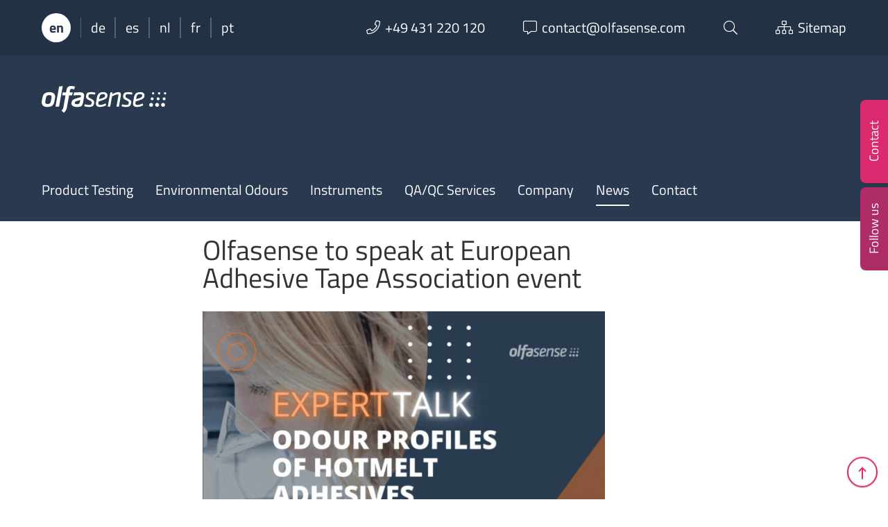

--- FILE ---
content_type: text/html; charset=UTF-8
request_url: https://www.olfasense.com/2023/03/olfasense-to-speak-at-european-adhesive-tape-association-event/
body_size: 15037
content:
<!DOCTYPE html>
<html  lang="en-US" class="no-js">

	<head>
		<!-- meta -->
		<meta charset="UTF-8">
					<meta name="viewport" content="width=device-width, initial-scale=1.0">
			<!-- <meta name="theme-color" content="#0074a2"> -->
		
		<!-- title -->
		<title>Olfasense to speak at European Adhesive Tape Association event - Olfasense</title>

		<!-- fav & touch -->
		<link href="https://www.olfasense.com/wp-content/themes/cleantheme/images/fav.ico" rel="shortcut icon" dsgvo_ignore>
		<link href="https://www.olfasense.com/wp-content/themes/cleantheme/images/touch.png" rel="apple-touch-icon-precomposed" dsgvo_ignore>
		<meta name="msapplication-TileImage" content="https://www.olfasense.com/wp-content/themes/cleantheme/images/tile.png">
		<meta name="msapplication-TileImage" content="https://www.olfasense.com/wp-content/themes/cleantheme/images/tile.png">

		<!-- css + javascript -->
		<link rel="alternate" hreflang="en" href="https://www.olfasense.com/2023/03/olfasense-to-speak-at-european-adhesive-tape-association-event/" />
<link rel="alternate" hreflang="de" href="https://www.olfasense.com/de/2023/03/olfasense-to-speak-at-european-adhesive-tape-association-event/" />
<link rel="alternate" hreflang="es" href="https://www.olfasense.com/es/2023/03/olfasense-to-speak-at-european-adhesive-tape-association-event/" />
<link rel="alternate" hreflang="nl" href="https://www.olfasense.com/nl/2023/03/olfasense-to-speak-at-european-adhesive-tape-association-event/" />
<link rel="alternate" hreflang="fr" href="https://www.olfasense.com/fr/2023/03/olfasense-to-speak-at-european-adhesive-tape-association-event/" />
<link rel="alternate" hreflang="pt-pt" href="https://www.olfasense.com/pt-pt/2023/03/olfasense-to-speak-at-european-adhesive-tape-association-event/" />
<link rel="alternate" hreflang="x-default" href="https://www.olfasense.com/2023/03/olfasense-to-speak-at-european-adhesive-tape-association-event/" />

<!-- The SEO Framework by Sybre Waaijer -->
<meta name="robots" content="max-snippet:-1,max-image-preview:large,max-video-preview:-1" />
<link rel="canonical" href="https://www.olfasense.com/2023/03/olfasense-to-speak-at-european-adhesive-tape-association-event/" />
<meta name="description" content="On 17 April, you will have the opportunity to listen to our expert for product and material odour testing Rita Ribau Domingues at the Afera Technical Seminar…" />
<meta property="og:type" content="article" />
<meta property="og:locale" content="en_US" />
<meta property="og:site_name" content="Olfasense" />
<meta property="og:title" content="Olfasense to speak at European Adhesive Tape Association event" />
<meta property="og:description" content="On 17 April, you will have the opportunity to listen to our expert for product and material odour testing Rita Ribau Domingues at the Afera Technical Seminar, which will take place during 17-19 April…" />
<meta property="og:url" content="https://www.olfasense.com/2023/03/olfasense-to-speak-at-european-adhesive-tape-association-event/" />
<meta property="og:image" content="https://www.olfasense.com/wp-content/uploads/2023/03/Afera-Technical-Seminar-Odour-Testing-1.gif" />
<meta property="og:image:width" content="648" />
<meta property="og:image:height" content="648" />
<meta property="og:image:alt" content="Afera Technical Seminar Odour Testing" />
<meta property="article:published_time" content="2023-03-20T07:04:06+00:00" />
<meta property="article:modified_time" content="2023-03-20T12:24:08+00:00" />
<meta name="twitter:card" content="summary_large_image" />
<meta name="twitter:title" content="Olfasense to speak at European Adhesive Tape Association event" />
<meta name="twitter:description" content="On 17 April, you will have the opportunity to listen to our expert for product and material odour testing Rita Ribau Domingues at the Afera Technical Seminar, which will take place during 17-19 April…" />
<meta name="twitter:image" content="https://www.olfasense.com/wp-content/uploads/2023/03/Afera-Technical-Seminar-Odour-Testing-1.gif" />
<meta name="twitter:image:alt" content="Afera Technical Seminar Odour Testing" />
<script type="application/ld+json">{"@context":"https://schema.org","@graph":[{"@type":"WebSite","@id":"https://www.olfasense.com/#/schema/WebSite","url":"https://www.olfasense.com/","name":"Olfasense","description":"From Odour Data to Odour Knowledge","inLanguage":"en-US","potentialAction":{"@type":"SearchAction","target":{"@type":"EntryPoint","urlTemplate":"https://www.olfasense.com/search/{search_term_string}/"},"query-input":"required name=search_term_string"},"publisher":{"@type":"Organization","@id":"https://www.olfasense.com/#/schema/Organization","name":"Olfasense","url":"https://www.olfasense.com/"}},{"@type":"WebPage","@id":"https://www.olfasense.com/2023/03/olfasense-to-speak-at-european-adhesive-tape-association-event/","url":"https://www.olfasense.com/2023/03/olfasense-to-speak-at-european-adhesive-tape-association-event/","name":"Olfasense to speak at European Adhesive Tape Association event - Olfasense","description":"On 17 April, you will have the opportunity to listen to our expert for product and material odour testing Rita Ribau Domingues at the Afera Technical Seminar…","inLanguage":"en-US","isPartOf":{"@id":"https://www.olfasense.com/#/schema/WebSite"},"breadcrumb":{"@type":"BreadcrumbList","@id":"https://www.olfasense.com/#/schema/BreadcrumbList","itemListElement":[{"@type":"ListItem","position":1,"item":"https://www.olfasense.com/","name":"Olfasense"},{"@type":"ListItem","position":2,"item":"https://www.olfasense.com/category/uncategorized/","name":"Category: Uncategorized"},{"@type":"ListItem","position":3,"name":"Olfasense to speak at European Adhesive Tape Association event"}]},"potentialAction":{"@type":"ReadAction","target":"https://www.olfasense.com/2023/03/olfasense-to-speak-at-european-adhesive-tape-association-event/"},"datePublished":"2023-03-20T07:04:06+00:00","dateModified":"2023-03-20T12:24:08+00:00","author":{"@type":"Person","@id":"https://www.olfasense.com/#/schema/Person/ff28fe045c48936d56a6989b23b4c389","name":"Maria Liczkowski"}}]}</script>
<!-- / The SEO Framework by Sybre Waaijer | 6.12ms meta | 0.35ms boot -->

<link rel='dns-prefetch' href='//www.google.com' />
<link rel="alternate" type="application/rss+xml" title="Olfasense &raquo; Feed" href="https://www.olfasense.com/feed/" />
<link rel="alternate" type="application/rss+xml" title="Olfasense &raquo; Comments Feed" href="https://www.olfasense.com/comments/feed/" />
<link rel="alternate" title="oEmbed (JSON)" type="application/json+oembed" href="https://www.olfasense.com/wp-json/oembed/1.0/embed?url=https%3A%2F%2Fwww.olfasense.com%2F2023%2F03%2Folfasense-to-speak-at-european-adhesive-tape-association-event%2F" />
<link rel="alternate" title="oEmbed (XML)" type="text/xml+oembed" href="https://www.olfasense.com/wp-json/oembed/1.0/embed?url=https%3A%2F%2Fwww.olfasense.com%2F2023%2F03%2Folfasense-to-speak-at-european-adhesive-tape-association-event%2F&#038;format=xml" />
<link rel='stylesheet' id='webfonts-css' href='https://www.olfasense.com/wp-content/themes/cleantheme/fonts/webfonts.css' media='all' />
<style id='wp-emoji-styles-inline-css' type='text/css'>

	img.wp-smiley, img.emoji {
		display: inline !important;
		border: none !important;
		box-shadow: none !important;
		height: 1em !important;
		width: 1em !important;
		margin: 0 0.07em !important;
		vertical-align: -0.1em !important;
		background: none !important;
		padding: 0 !important;
	}
/*# sourceURL=wp-emoji-styles-inline-css */
</style>
<link rel='stylesheet' id='wp-block-library-css' href='https://www.olfasense.com/wp-includes/css/dist/block-library/style.min.css' media='all' />
<style id='classic-theme-styles-inline-css' type='text/css'>
/*! This file is auto-generated */
.wp-block-button__link{color:#fff;background-color:#32373c;border-radius:9999px;box-shadow:none;text-decoration:none;padding:calc(.667em + 2px) calc(1.333em + 2px);font-size:1.125em}.wp-block-file__button{background:#32373c;color:#fff;text-decoration:none}
/*# sourceURL=/wp-includes/css/classic-themes.min.css */
</style>
<style id='global-styles-inline-css' type='text/css'>
:root{--wp--preset--aspect-ratio--square: 1;--wp--preset--aspect-ratio--4-3: 4/3;--wp--preset--aspect-ratio--3-4: 3/4;--wp--preset--aspect-ratio--3-2: 3/2;--wp--preset--aspect-ratio--2-3: 2/3;--wp--preset--aspect-ratio--16-9: 16/9;--wp--preset--aspect-ratio--9-16: 9/16;--wp--preset--color--black: #000000;--wp--preset--color--cyan-bluish-gray: #abb8c3;--wp--preset--color--white: #ffffff;--wp--preset--color--pale-pink: #f78da7;--wp--preset--color--vivid-red: #cf2e2e;--wp--preset--color--luminous-vivid-orange: #ff6900;--wp--preset--color--luminous-vivid-amber: #fcb900;--wp--preset--color--light-green-cyan: #7bdcb5;--wp--preset--color--vivid-green-cyan: #00d084;--wp--preset--color--pale-cyan-blue: #8ed1fc;--wp--preset--color--vivid-cyan-blue: #0693e3;--wp--preset--color--vivid-purple: #9b51e0;--wp--preset--gradient--vivid-cyan-blue-to-vivid-purple: linear-gradient(135deg,rgb(6,147,227) 0%,rgb(155,81,224) 100%);--wp--preset--gradient--light-green-cyan-to-vivid-green-cyan: linear-gradient(135deg,rgb(122,220,180) 0%,rgb(0,208,130) 100%);--wp--preset--gradient--luminous-vivid-amber-to-luminous-vivid-orange: linear-gradient(135deg,rgb(252,185,0) 0%,rgb(255,105,0) 100%);--wp--preset--gradient--luminous-vivid-orange-to-vivid-red: linear-gradient(135deg,rgb(255,105,0) 0%,rgb(207,46,46) 100%);--wp--preset--gradient--very-light-gray-to-cyan-bluish-gray: linear-gradient(135deg,rgb(238,238,238) 0%,rgb(169,184,195) 100%);--wp--preset--gradient--cool-to-warm-spectrum: linear-gradient(135deg,rgb(74,234,220) 0%,rgb(151,120,209) 20%,rgb(207,42,186) 40%,rgb(238,44,130) 60%,rgb(251,105,98) 80%,rgb(254,248,76) 100%);--wp--preset--gradient--blush-light-purple: linear-gradient(135deg,rgb(255,206,236) 0%,rgb(152,150,240) 100%);--wp--preset--gradient--blush-bordeaux: linear-gradient(135deg,rgb(254,205,165) 0%,rgb(254,45,45) 50%,rgb(107,0,62) 100%);--wp--preset--gradient--luminous-dusk: linear-gradient(135deg,rgb(255,203,112) 0%,rgb(199,81,192) 50%,rgb(65,88,208) 100%);--wp--preset--gradient--pale-ocean: linear-gradient(135deg,rgb(255,245,203) 0%,rgb(182,227,212) 50%,rgb(51,167,181) 100%);--wp--preset--gradient--electric-grass: linear-gradient(135deg,rgb(202,248,128) 0%,rgb(113,206,126) 100%);--wp--preset--gradient--midnight: linear-gradient(135deg,rgb(2,3,129) 0%,rgb(40,116,252) 100%);--wp--preset--font-size--small: 13px;--wp--preset--font-size--medium: 20px;--wp--preset--font-size--large: 36px;--wp--preset--font-size--x-large: 42px;--wp--preset--spacing--20: 0.44rem;--wp--preset--spacing--30: 0.67rem;--wp--preset--spacing--40: 1rem;--wp--preset--spacing--50: 1.5rem;--wp--preset--spacing--60: 2.25rem;--wp--preset--spacing--70: 3.38rem;--wp--preset--spacing--80: 5.06rem;--wp--preset--shadow--natural: 6px 6px 9px rgba(0, 0, 0, 0.2);--wp--preset--shadow--deep: 12px 12px 50px rgba(0, 0, 0, 0.4);--wp--preset--shadow--sharp: 6px 6px 0px rgba(0, 0, 0, 0.2);--wp--preset--shadow--outlined: 6px 6px 0px -3px rgb(255, 255, 255), 6px 6px rgb(0, 0, 0);--wp--preset--shadow--crisp: 6px 6px 0px rgb(0, 0, 0);}:where(.is-layout-flex){gap: 0.5em;}:where(.is-layout-grid){gap: 0.5em;}body .is-layout-flex{display: flex;}.is-layout-flex{flex-wrap: wrap;align-items: center;}.is-layout-flex > :is(*, div){margin: 0;}body .is-layout-grid{display: grid;}.is-layout-grid > :is(*, div){margin: 0;}:where(.wp-block-columns.is-layout-flex){gap: 2em;}:where(.wp-block-columns.is-layout-grid){gap: 2em;}:where(.wp-block-post-template.is-layout-flex){gap: 1.25em;}:where(.wp-block-post-template.is-layout-grid){gap: 1.25em;}.has-black-color{color: var(--wp--preset--color--black) !important;}.has-cyan-bluish-gray-color{color: var(--wp--preset--color--cyan-bluish-gray) !important;}.has-white-color{color: var(--wp--preset--color--white) !important;}.has-pale-pink-color{color: var(--wp--preset--color--pale-pink) !important;}.has-vivid-red-color{color: var(--wp--preset--color--vivid-red) !important;}.has-luminous-vivid-orange-color{color: var(--wp--preset--color--luminous-vivid-orange) !important;}.has-luminous-vivid-amber-color{color: var(--wp--preset--color--luminous-vivid-amber) !important;}.has-light-green-cyan-color{color: var(--wp--preset--color--light-green-cyan) !important;}.has-vivid-green-cyan-color{color: var(--wp--preset--color--vivid-green-cyan) !important;}.has-pale-cyan-blue-color{color: var(--wp--preset--color--pale-cyan-blue) !important;}.has-vivid-cyan-blue-color{color: var(--wp--preset--color--vivid-cyan-blue) !important;}.has-vivid-purple-color{color: var(--wp--preset--color--vivid-purple) !important;}.has-black-background-color{background-color: var(--wp--preset--color--black) !important;}.has-cyan-bluish-gray-background-color{background-color: var(--wp--preset--color--cyan-bluish-gray) !important;}.has-white-background-color{background-color: var(--wp--preset--color--white) !important;}.has-pale-pink-background-color{background-color: var(--wp--preset--color--pale-pink) !important;}.has-vivid-red-background-color{background-color: var(--wp--preset--color--vivid-red) !important;}.has-luminous-vivid-orange-background-color{background-color: var(--wp--preset--color--luminous-vivid-orange) !important;}.has-luminous-vivid-amber-background-color{background-color: var(--wp--preset--color--luminous-vivid-amber) !important;}.has-light-green-cyan-background-color{background-color: var(--wp--preset--color--light-green-cyan) !important;}.has-vivid-green-cyan-background-color{background-color: var(--wp--preset--color--vivid-green-cyan) !important;}.has-pale-cyan-blue-background-color{background-color: var(--wp--preset--color--pale-cyan-blue) !important;}.has-vivid-cyan-blue-background-color{background-color: var(--wp--preset--color--vivid-cyan-blue) !important;}.has-vivid-purple-background-color{background-color: var(--wp--preset--color--vivid-purple) !important;}.has-black-border-color{border-color: var(--wp--preset--color--black) !important;}.has-cyan-bluish-gray-border-color{border-color: var(--wp--preset--color--cyan-bluish-gray) !important;}.has-white-border-color{border-color: var(--wp--preset--color--white) !important;}.has-pale-pink-border-color{border-color: var(--wp--preset--color--pale-pink) !important;}.has-vivid-red-border-color{border-color: var(--wp--preset--color--vivid-red) !important;}.has-luminous-vivid-orange-border-color{border-color: var(--wp--preset--color--luminous-vivid-orange) !important;}.has-luminous-vivid-amber-border-color{border-color: var(--wp--preset--color--luminous-vivid-amber) !important;}.has-light-green-cyan-border-color{border-color: var(--wp--preset--color--light-green-cyan) !important;}.has-vivid-green-cyan-border-color{border-color: var(--wp--preset--color--vivid-green-cyan) !important;}.has-pale-cyan-blue-border-color{border-color: var(--wp--preset--color--pale-cyan-blue) !important;}.has-vivid-cyan-blue-border-color{border-color: var(--wp--preset--color--vivid-cyan-blue) !important;}.has-vivid-purple-border-color{border-color: var(--wp--preset--color--vivid-purple) !important;}.has-vivid-cyan-blue-to-vivid-purple-gradient-background{background: var(--wp--preset--gradient--vivid-cyan-blue-to-vivid-purple) !important;}.has-light-green-cyan-to-vivid-green-cyan-gradient-background{background: var(--wp--preset--gradient--light-green-cyan-to-vivid-green-cyan) !important;}.has-luminous-vivid-amber-to-luminous-vivid-orange-gradient-background{background: var(--wp--preset--gradient--luminous-vivid-amber-to-luminous-vivid-orange) !important;}.has-luminous-vivid-orange-to-vivid-red-gradient-background{background: var(--wp--preset--gradient--luminous-vivid-orange-to-vivid-red) !important;}.has-very-light-gray-to-cyan-bluish-gray-gradient-background{background: var(--wp--preset--gradient--very-light-gray-to-cyan-bluish-gray) !important;}.has-cool-to-warm-spectrum-gradient-background{background: var(--wp--preset--gradient--cool-to-warm-spectrum) !important;}.has-blush-light-purple-gradient-background{background: var(--wp--preset--gradient--blush-light-purple) !important;}.has-blush-bordeaux-gradient-background{background: var(--wp--preset--gradient--blush-bordeaux) !important;}.has-luminous-dusk-gradient-background{background: var(--wp--preset--gradient--luminous-dusk) !important;}.has-pale-ocean-gradient-background{background: var(--wp--preset--gradient--pale-ocean) !important;}.has-electric-grass-gradient-background{background: var(--wp--preset--gradient--electric-grass) !important;}.has-midnight-gradient-background{background: var(--wp--preset--gradient--midnight) !important;}.has-small-font-size{font-size: var(--wp--preset--font-size--small) !important;}.has-medium-font-size{font-size: var(--wp--preset--font-size--medium) !important;}.has-large-font-size{font-size: var(--wp--preset--font-size--large) !important;}.has-x-large-font-size{font-size: var(--wp--preset--font-size--x-large) !important;}
:where(.wp-block-post-template.is-layout-flex){gap: 1.25em;}:where(.wp-block-post-template.is-layout-grid){gap: 1.25em;}
:where(.wp-block-term-template.is-layout-flex){gap: 1.25em;}:where(.wp-block-term-template.is-layout-grid){gap: 1.25em;}
:where(.wp-block-columns.is-layout-flex){gap: 2em;}:where(.wp-block-columns.is-layout-grid){gap: 2em;}
:root :where(.wp-block-pullquote){font-size: 1.5em;line-height: 1.6;}
/*# sourceURL=global-styles-inline-css */
</style>
<link rel='stylesheet' id='contact-form-7-css' href='https://www.olfasense.com/wp-content/plugins/contact-form-7/includes/css/styles.css' media='all' />
<link rel='stylesheet' id='responsive-lightbox-swipebox-css' href='https://www.olfasense.com/wp-content/plugins/responsive-lightbox/assets/swipebox/swipebox.min.css' media='all' />
<link rel='stylesheet' id='font-awesome5-css' href='https://www.olfasense.com/wp-content/themes/agoodstart5/libraries/font-awesome5/css/all.css' media='all' />
<link rel='stylesheet' id='animate-css' href='https://www.olfasense.com/wp-content/themes/agoodstart5/libraries/animate-css/animate.min.css' media='all' />
<link rel='stylesheet' id='agoodstart-css' href='https://www.olfasense.com/wp-content/themes/agoodstart5/style.css' media='all' />
<link rel='stylesheet' id='settings-css' href='https://www.olfasense.com/wp-content/themes/cleantheme/css/generated/settings.css' media='all' />
<link rel='stylesheet' id='style-css' href='https://www.olfasense.com/wp-content/themes/cleantheme/css/style.css' media='all' />
<link rel='stylesheet' id='medium-css' href='https://www.olfasense.com/wp-content/themes/cleantheme/css/medium.css' media='only screen and (min-width: 640px)' />
<link rel='stylesheet' id='large-css' href='https://www.olfasense.com/wp-content/themes/cleantheme/css/large.css' media='only screen and (min-width: 980px)' />
<link rel='stylesheet' id='max-css' href='https://www.olfasense.com/wp-content/themes/cleantheme/css/max.css' media='only screen and (min-width: 1280px)' />
<link rel='stylesheet' id='mega-css' href='https://www.olfasense.com/wp-content/themes/cleantheme/css/mega.css' media='only screen and (min-width: 1600px)' />
<link rel='stylesheet' id='medium-down-css' href='https://www.olfasense.com/wp-content/themes/cleantheme/css/medium-down.css' media='only screen and (max-width: 979px)' />
<link rel='stylesheet' id='small-css' href='https://www.olfasense.com/wp-content/themes/cleantheme/css/small.css' media='only screen and (max-width: 639px)' />
<link rel='stylesheet' id='print-css' href='https://www.olfasense.com/wp-content/themes/cleantheme/css/print/print.css' media='print' />
<link rel='stylesheet' id='borlabs-cookie-custom-css' href='https://www.olfasense.com/wp-content/cache/borlabs-cookie/1/borlabs-cookie-1-en.css' media='all' />
<script type="text/javascript" id="wpml-cookie-js-extra">
/* <![CDATA[ */
var wpml_cookies = {"wp-wpml_current_language":{"value":"en","expires":1,"path":"/"}};
var wpml_cookies = {"wp-wpml_current_language":{"value":"en","expires":1,"path":"/"}};
//# sourceURL=wpml-cookie-js-extra
/* ]]> */
</script>
<script type="text/javascript" src="https://www.olfasense.com/wp-content/plugins/sitepress-multilingual-cms/res/js/cookies/language-cookie.js" id="wpml-cookie-js" defer="defer" data-wp-strategy="defer"></script>
<script type="text/javascript" src="https://www.olfasense.com/wp-includes/js/jquery/jquery.min.js" id="jquery-core-js"></script>
<script type="text/javascript" src="https://www.olfasense.com/wp-includes/js/jquery/jquery-migrate.min.js" id="jquery-migrate-js"></script>
<script type="text/javascript" src="https://www.olfasense.com/wp-content/themes/agoodstart5/libraries/modernizr/modernizr.min.js" id="modernizr-js"></script>
<script type="text/javascript" src="https://www.olfasense.com/wp-content/themes/cleantheme/js/jquery.theme.js" id="jquery-theme-js-js"></script>
<script data-no-optimize="1" data-no-minify="1" data-cfasync="false" type="text/javascript" src="https://www.olfasense.com/wp-content/cache/borlabs-cookie/1/borlabs-cookie-config-en.json.js" id="borlabs-cookie-config-js"></script>
<script data-no-optimize="1" data-no-minify="1" data-cfasync="false" type="text/javascript" src="https://www.olfasense.com/wp-content/plugins/borlabs-cookie/assets/javascript/borlabs-cookie-prioritize.min.js" id="borlabs-cookie-prioritize-js"></script>
<link rel="https://api.w.org/" href="https://www.olfasense.com/wp-json/" /><link rel="alternate" title="JSON" type="application/json" href="https://www.olfasense.com/wp-json/wp/v2/posts/21560" /><link rel="EditURI" type="application/rsd+xml" title="RSD" href="https://www.olfasense.com/xmlrpc.php?rsd" />
<meta name="generator" content="WPML ver:4.8.6 stt:38,1,4,3,42,2;" />
<script data-borlabs-cookie-script-blocker-ignore>
if ('0' === '1' && ('0' === '1' || '1' === '1')) {
    window['gtag_enable_tcf_support'] = true;
}
window.dataLayer = window.dataLayer || [];
if (typeof gtag !== 'function') {
    function gtag() {
        dataLayer.push(arguments);
    }
}
gtag('set', 'developer_id.dYjRjMm', true);
if ('0' === '1' || '1' === '1') {
    if (window.BorlabsCookieGoogleConsentModeDefaultSet !== true) {
        let getCookieValue = function (name) {
            return document.cookie.match('(^|;)\\s*' + name + '\\s*=\\s*([^;]+)')?.pop() || '';
        };
        let cookieValue = getCookieValue('borlabs-cookie-gcs');
        let consentsFromCookie = {};
        if (cookieValue !== '') {
            consentsFromCookie = JSON.parse(decodeURIComponent(cookieValue));
        }
        let defaultValues = {
            'ad_storage': 'denied',
            'ad_user_data': 'denied',
            'ad_personalization': 'denied',
            'analytics_storage': 'denied',
            'functionality_storage': 'denied',
            'personalization_storage': 'denied',
            'security_storage': 'denied',
            'wait_for_update': 500,
        };
        gtag('consent', 'default', { ...defaultValues, ...consentsFromCookie });
    }
    window.BorlabsCookieGoogleConsentModeDefaultSet = true;
    let borlabsCookieConsentChangeHandler = function () {
        window.dataLayer = window.dataLayer || [];
        if (typeof gtag !== 'function') { function gtag(){dataLayer.push(arguments);} }

        let getCookieValue = function (name) {
            return document.cookie.match('(^|;)\\s*' + name + '\\s*=\\s*([^;]+)')?.pop() || '';
        };
        let cookieValue = getCookieValue('borlabs-cookie-gcs');
        let consentsFromCookie = {};
        if (cookieValue !== '') {
            consentsFromCookie = JSON.parse(decodeURIComponent(cookieValue));
        }

        consentsFromCookie.analytics_storage = BorlabsCookie.Consents.hasConsent('google-analytics') ? 'granted' : 'denied';

        BorlabsCookie.CookieLibrary.setCookie(
            'borlabs-cookie-gcs',
            JSON.stringify(consentsFromCookie),
            BorlabsCookie.Settings.automaticCookieDomainAndPath.value ? '' : BorlabsCookie.Settings.cookieDomain.value,
            BorlabsCookie.Settings.cookiePath.value,
            BorlabsCookie.Cookie.getPluginCookie().expires,
            BorlabsCookie.Settings.cookieSecure.value,
            BorlabsCookie.Settings.cookieSameSite.value
        );
    }
    document.addEventListener('borlabs-cookie-consent-saved', borlabsCookieConsentChangeHandler);
    document.addEventListener('borlabs-cookie-handle-unblock', borlabsCookieConsentChangeHandler);
}
if ('0' === '1') {
    gtag("js", new Date());
    gtag("config", "UA-71524443-1", {"anonymize_ip": true});

    (function (w, d, s, i) {
        var f = d.getElementsByTagName(s)[0],
            j = d.createElement(s);
        j.async = true;
        j.src =
            "https://www.googletagmanager.com/gtag/js?id=" + i;
        f.parentNode.insertBefore(j, f);
    })(window, document, "script", "UA-71524443-1");
}
</script>	</head>

	<body class="not-front wp-singular post-template-default single single-post postid-21560 single-format-standard wp-theme-agoodstart5 wp-child-theme-cleantheme not-logged-in wow-js fa-5">

		
		<div id="wrapper" class="site-wrapper clear">

			<div class="header-container container" data-headhesive=".header-container">
				

<div class="widget-area-top-container widget-area-container full-width">	
	<aside id="widget-area-top" class="widget-area widget-area-top element-widget-area template-sidebar-top max-width no-padding-small clear">
		
		<div id="meta-menu" class="hide-small">
			<div class="wrapper">
												
					<ul class="wpml reset clear">
																					<li class="wpml wpml-en active"><span title="English">en</span></li>
																												<li class="wpml wpml-de not-active"><a title="Deutsch" href="https://www.olfasense.com/de/2023/03/olfasense-to-speak-at-european-adhesive-tape-association-event/">de</a></li>
																												<li class="wpml wpml-es not-active"><a title="Español" href="https://www.olfasense.com/es/2023/03/olfasense-to-speak-at-european-adhesive-tape-association-event/">es</a></li>
																												<li class="wpml wpml-nl not-active"><a title="Nederlands" href="https://www.olfasense.com/nl/2023/03/olfasense-to-speak-at-european-adhesive-tape-association-event/">nl</a></li>
																												<li class="wpml wpml-fr not-active"><a title="Français" href="https://www.olfasense.com/fr/2023/03/olfasense-to-speak-at-european-adhesive-tape-association-event/">fr</a></li>
																												<li class="wpml wpml-pt-pt not-active"><a title="Português" href="https://www.olfasense.com/pt-pt/2023/03/olfasense-to-speak-at-european-adhesive-tape-association-event/">pt</a></li>
																		</ul>
							
				<ul class="meta reset clear">
					<li class="meta meta-phone"><a href="tel:+49 431 220 120"><i class="fal fa-phone fa-before"></i><span class="hide-medium hide-large">+49 431 220 120</span></a></li>
					
					<li class="meta meta-email"><a href="mailto:contact@olfasense.com"><i class="fal fa-comment-alt fa-before"></i><span class="hide-medium hide-large">contact@olfasense.com</span></a></li>
					
					<li class="meta meta-search"><a data-toggle="search"><i class="fal fa-search"></i></a></li>
					
					<li class="meta meta-sitemap"><a href="https://www.olfasense.com/sitemap/"><i class="fal fa-sitemap fa-before"></i><span class="hide-medium">Sitemap</span></a></li>
				</ul>
			</div>
			
			<div data-target="search" style="display: none;">
				
<form class="site-search" method="get" action="https://www.olfasense.com" role="search" onsubmit="if (this.s.value == '') { this.s.focus(); return false; }">
	<input class="search-input" type="search" name="s" placeholder="Please enter your search term &hellip;">
	<button class="search-submit" type="submit"><i class="fal fa-search"></i></button>
</form>			</div>
		</div>
		
		<div id="meta-menu-small" class="show-small">
			<ul class="meta reset clear">
				<li class="meta meta-wpml">
																		<a data-toggle="wpml"><span title="English">en</span></a>
																																																																						</li>
				
				<li class="meta meta-search"><a data-toggle="search"><i class="fal fa-search"></i></a></li>
				
				<li class="meta meta-sitemap"><a href="https://www.olfasense.com/sitemap/"><i class="fal fa-sitemap"></i><span class="element-invisible">Sitemap</span></a></li>
				
				<li class="meta meta-contact"><a data-toggle="contact"><i class="fal fa-phone"></i></a></li>
				
				<li class="meta meta-share"><a data-toggle="share"><i class="fal fa-share-alt"></i></a></li>
			</ul>
			
			<div data-target="wpml" style="display: none;">
				<ul class="reset clear">
																													<li class="wpml wpml-de not-active"><a title="Deutsch" href="https://www.olfasense.com/de/2023/03/olfasense-to-speak-at-european-adhesive-tape-association-event/">de</a></li>
																								<li class="wpml wpml-es not-active"><a title="Español" href="https://www.olfasense.com/es/2023/03/olfasense-to-speak-at-european-adhesive-tape-association-event/">es</a></li>
																								<li class="wpml wpml-nl not-active"><a title="Nederlands" href="https://www.olfasense.com/nl/2023/03/olfasense-to-speak-at-european-adhesive-tape-association-event/">nl</a></li>
																								<li class="wpml wpml-fr not-active"><a title="Français" href="https://www.olfasense.com/fr/2023/03/olfasense-to-speak-at-european-adhesive-tape-association-event/">fr</a></li>
																								<li class="wpml wpml-pt-pt not-active"><a title="Português" href="https://www.olfasense.com/pt-pt/2023/03/olfasense-to-speak-at-european-adhesive-tape-association-event/">pt</a></li>
															</ul>
			</div>
			
			<div data-target="search" style="display: none;">
				
<form class="site-search" method="get" action="https://www.olfasense.com" role="search" onsubmit="if (this.s.value == '') { this.s.focus(); return false; }">
	<input class="search-input" type="search" name="s" placeholder="Please enter your search term &hellip;">
	<button class="search-submit" type="submit"><i class="fal fa-search"></i></button>
</form>			</div>
		</div>
			
	</aside>
</div>
				<header id="header" class="site-header clear">

					<div id="branding" class="site-branding clear">
						
						<div id="logo" class="site-logo">
						 	<a href="https://www.olfasense.com">
								<img src="https://www.olfasense.com/wp-content/themes/cleantheme/images/logo.svg" alt="Logo">
								<span class="element-invisible">Olfasense - From Odour Data to Odour Knowledge</span>
							</a>
						</div>
					</div>

											<button class="nav-button hide-large hide-max hide-mega"><strong class="text-menu">MENU</strong><span class="icon-menu"></span></button>
					
					<div class="navigation">
						<nav class="main-menu-container clear "><ul id="main-menu" class="menu-depth-0 menu mobile-dropdown clear"><li class="menu-item-main menu-item menu-item-type-post_type menu-item-object-page menu-item-has-children menu-item-depth-0"><a href="https://www.olfasense.com/product-testing/" class="menu-link-main menu-link menu-link-depth-0" data-backlink="{&quot;url&quot;:&quot;https:\/\/www.olfasense.com\/product-testing\/&quot;,&quot;title&quot;:&quot;Product Testing&quot;,&quot;image&quot;:&quot;https:\/\/www.olfasense.com\/wp-content\/uploads\/2020\/12\/odour-testing-products-materials-150x150.png&quot;}"><span class="menu-link-title">Product Testing</span></a><div class="mobile-dropdown-toggle"></div><ul class="sub-menu-main sub-menu menu-depth-1 clear"><li class="menu-item-main menu-item menu-item-type-post_type menu-item-object-page menu-item-depth-1"><a href="https://www.olfasense.com/product-testing/" class="menu-link-main menu-link menu-link-depth-1" data-backlink="{&quot;url&quot;:&quot;https:\/\/www.olfasense.com\/product-testing\/&quot;,&quot;title&quot;:&quot;Overview&quot;,&quot;image&quot;:&quot;https:\/\/www.olfasense.com\/wp-content\/uploads\/2020\/12\/odour-testing-products-materials-150x150.png&quot;}"><span class="menu-link-title">Overview</span></a></li><li class="menu-item-main menu-item menu-item-type-post_type menu-item-object-page menu-item-depth-1"><a href="https://www.olfasense.com/product-testing/successful-odour-studies/" class="menu-link-main menu-link menu-link-depth-1"><span class="menu-link-title">Our odour studies</span></a></li><li class="menu-item-main menu-item menu-item-type-post_type menu-item-object-page menu-item-depth-1"><a href="https://www.olfasense.com/product-testing/odourseal/" class="menu-link-main menu-link menu-link-depth-1"><span class="menu-link-title">Olfasense odour quality seal</span></a></li><li class="menu-item-main menu-item menu-item-type-post_type menu-item-object-page menu-item-depth-1"><a href="https://www.olfasense.com/product-testing/additional-odour-services/" class="menu-link-main menu-link menu-link-depth-1"><span class="menu-link-title">Additional offers</span></a></li><li class="menu-item-main menu-item menu-item-type-custom menu-item-object-custom menu-item-depth-1"><a href="https://www.olfasense.com/product-testing/#target-sectors" class="menu-link-main menu-link menu-link-depth-1"><span class="menu-link-title">Target sectors</span></a></li></ul></li><li class="menu-item-main menu-item menu-item-type-post_type menu-item-object-page menu-item-has-children menu-item-depth-0"><a href="https://www.olfasense.com/environmental-odour-management/" class="menu-link-main menu-link menu-link-depth-0" data-backlink="{&quot;url&quot;:&quot;https:\/\/www.olfasense.com\/environmental-odour-management\/&quot;,&quot;title&quot;:&quot;Environmental Odours&quot;,&quot;image&quot;:&quot;https:\/\/www.olfasense.com\/wp-content\/uploads\/2020\/12\/environmental-odour-testing-150x150.png&quot;}"><span class="menu-link-title">Environmental Odours</span></a><div class="mobile-dropdown-toggle"></div><ul class="sub-menu-main sub-menu menu-depth-1 clear"><li class="menu-item-main menu-item menu-item-type-post_type menu-item-object-page menu-item-depth-1"><a href="https://www.olfasense.com/environmental-odour-management/" class="menu-link-main menu-link menu-link-depth-1" data-backlink="{&quot;url&quot;:&quot;https:\/\/www.olfasense.com\/environmental-odour-management\/&quot;,&quot;title&quot;:&quot;Overview&quot;,&quot;image&quot;:&quot;https:\/\/www.olfasense.com\/wp-content\/uploads\/2020\/12\/environmental-odour-testing-150x150.png&quot;}"><span class="menu-link-title">Overview</span></a></li><li class="menu-item-main menu-item menu-item-type-post_type menu-item-object-page menu-item-depth-1"><a href="https://www.olfasense.com/environmental-odour-management/key-competences/" class="menu-link-main menu-link menu-link-depth-1"><span class="menu-link-title">Key competences</span></a></li><li class="menu-item-main menu-item menu-item-type-custom menu-item-object-custom menu-item-depth-1"><a href="https://www.olfasense.com/environmental-odour-management/#target-industries" class="menu-link-main menu-link menu-link-depth-1"><span class="menu-link-title">Target industries</span></a></li></ul></li><li class="menu-item-main menu-item menu-item-type-post_type menu-item-object-page menu-item-has-children menu-item-depth-0"><a href="https://www.olfasense.com/odour-measurement-equipment/" class="menu-link-main menu-link menu-link-depth-0" data-backlink="{&quot;url&quot;:&quot;https:\/\/www.olfasense.com\/odour-measurement-equipment\/&quot;,&quot;title&quot;:&quot;Instruments&quot;,&quot;image&quot;:&quot;https:\/\/www.olfasense.com\/wp-content\/uploads\/2020\/12\/odour-testing-equipment-150x150.png&quot;}"><span class="menu-link-title">Instruments</span></a><div class="mobile-dropdown-toggle"></div><ul class="sub-menu-main sub-menu menu-depth-1 clear"><li class="menu-item-main menu-item menu-item-type-post_type menu-item-object-page menu-item-depth-1"><a href="https://www.olfasense.com/odour-measurement-equipment/" class="menu-link-main menu-link menu-link-depth-1" data-backlink="{&quot;url&quot;:&quot;https:\/\/www.olfasense.com\/odour-measurement-equipment\/&quot;,&quot;title&quot;:&quot;Overview&quot;,&quot;image&quot;:&quot;https:\/\/www.olfasense.com\/wp-content\/uploads\/2020\/12\/odour-testing-equipment-150x150.png&quot;}"><span class="menu-link-title">Overview</span></a></li><li class="menu-item-main menu-item menu-item-type-custom menu-item-object-custom menu-item-depth-1"><a href="https://www.olfasense.com/odour-measurement-equipment/#odour-measurement-solutions" class="menu-link-main menu-link menu-link-depth-1"><span class="menu-link-title">Odour measurement solutions</span></a></li><li class="menu-item-main menu-item menu-item-type-custom menu-item-object-custom menu-item-depth-1"><a href="https://www.olfasense.com/odour-measurement-equipment/#voc-emission-test-chambers" class="menu-link-main menu-link menu-link-depth-1"><span class="menu-link-title">VOC Emission Test Chambers</span></a></li><li class="menu-item-main menu-item menu-item-type-custom menu-item-object-custom menu-item-depth-1"><a href="https://www.olfasense.com/odour-measurement-equipment/#corrosive-gas-test-chambers" class="menu-link-main menu-link menu-link-depth-1"><span class="menu-link-title">Corrosive Gas Test Chambers</span></a></li><li class="menu-item-main menu-item menu-item-type-custom menu-item-object-custom menu-item-depth-1"><a href="https://www.olfasense.com/odour-measurement-equipment/#sniffing-sticks" class="menu-link-main menu-link menu-link-depth-1"><span class="menu-link-title">Sniffing sticks &#038; reference material</span></a></li><li class="menu-item-main menu-item menu-item-type-post_type menu-item-object-page menu-item-depth-1"><a href="https://www.olfasense.com/odour-measurement-equipment/services/" class="menu-link-main menu-link menu-link-depth-1"><span class="menu-link-title">Olfasense services</span></a></li><li class="menu-item-main menu-item menu-item-type-post_type menu-item-object-page menu-item-depth-1"><a href="https://www.olfasense.com/odour-measurement-equipment/certified-distributors/" class="menu-link-main menu-link menu-link-depth-1"><span class="menu-link-title">Distributors</span></a></li></ul></li><li class="menu-item-main menu-item menu-item-type-post_type menu-item-object-page menu-item-has-children menu-item-depth-0"><a href="https://www.olfasense.com/odour-laboratory-quality-services/" class="menu-link-main menu-link menu-link-depth-0" data-backlink="{&quot;url&quot;:&quot;https:\/\/www.olfasense.com\/odour-laboratory-quality-services\/&quot;,&quot;title&quot;:&quot;QA\/QC Services&quot;,&quot;image&quot;:&quot;https:\/\/www.olfasense.com\/wp-content\/uploads\/2019\/07\/qaqc-150x150.png&quot;}"><span class="menu-link-title">QA/QC Services</span></a><div class="mobile-dropdown-toggle"></div><ul class="sub-menu-main sub-menu menu-depth-1 clear"><li class="menu-item-main menu-item menu-item-type-post_type menu-item-object-page menu-item-depth-1"><a href="https://www.olfasense.com/odour-laboratory-quality-services/" class="menu-link-main menu-link menu-link-depth-1" data-backlink="{&quot;url&quot;:&quot;https:\/\/www.olfasense.com\/odour-laboratory-quality-services\/&quot;,&quot;title&quot;:&quot;Overview&quot;,&quot;image&quot;:&quot;https:\/\/www.olfasense.com\/wp-content\/uploads\/2019\/07\/qaqc-150x150.png&quot;}"><span class="menu-link-title">Overview</span></a></li><li class="menu-item-main menu-item menu-item-type-post_type menu-item-object-page menu-item-depth-1"><a href="https://www.olfasense.com/odour-laboratory-quality-services/interlaboratory-comparisons/" class="menu-link-main menu-link menu-link-depth-1"><span class="menu-link-title">Interlaboratory comparisons and proficiency tests</span></a></li><li class="menu-item-main menu-item menu-item-type-post_type menu-item-object-page menu-item-depth-1"><a href="https://www.olfasense.com/odour-laboratory-quality-services/reference-material-training/" class="menu-link-main menu-link menu-link-depth-1"><span class="menu-link-title">Reference material and odour training</span></a></li></ul></li><li class="menu-item-main menu-item menu-item-type-post_type menu-item-object-page menu-item-has-children menu-item-depth-0"><a href="https://www.olfasense.com/company/" class="menu-link-main menu-link menu-link-depth-0"><span class="menu-link-title">Company</span></a><div class="mobile-dropdown-toggle"></div><ul class="sub-menu-main sub-menu menu-depth-1 clear"><li class="menu-item-main menu-item menu-item-type-post_type menu-item-object-page menu-item-depth-1"><a href="https://www.olfasense.com/company/" class="menu-link-main menu-link menu-link-depth-1"><span class="menu-link-title">Overview</span></a></li><li class="menu-item-main menu-item menu-item-type-post_type menu-item-object-page menu-item-depth-1"><a href="https://www.olfasense.com/odour-seminars-online/" class="menu-link-main menu-link menu-link-depth-1"><span class="menu-link-title">Online Odour Seminars</span></a></li><li class="menu-item-main menu-item menu-item-type-custom menu-item-object-custom menu-item-depth-1"><a href="https://www.olfasense.com/company/#our-teams" class="menu-link-main menu-link menu-link-depth-1"><span class="menu-link-title">Teams</span></a></li><li class="menu-item-main menu-item menu-item-type-post_type menu-item-object-page menu-item-depth-1"><a href="https://www.olfasense.com/company/history/" class="menu-link-main menu-link menu-link-depth-1"><span class="menu-link-title">History</span></a></li><li class="menu-item-main menu-item menu-item-type-post_type menu-item-object-page menu-item-depth-1"><a href="https://www.olfasense.com/company/accreditations/" class="menu-link-main menu-link menu-link-depth-1"><span class="menu-link-title">Accreditations</span></a></li><li class="menu-item-main menu-item menu-item-type-post_type menu-item-object-page menu-item-depth-1"><a href="https://www.olfasense.com/company/working-groups/" class="menu-link-main menu-link menu-link-depth-1"><span class="menu-link-title">Working groups</span></a></li></ul></li><li class="menu-item-main menu-item menu-item-type-post_type menu-item-object-page menu-item-depth-0 current-menu-ancestor"><a href="https://www.olfasense.com/news/" class="menu-link-main menu-link menu-link-depth-0"><span class="menu-link-title">News</span></a></li><li class="menu-item-main menu-item menu-item-type-post_type menu-item-object-page menu-item-depth-0"><a href="https://www.olfasense.com/contact/" class="menu-link-main menu-link menu-link-depth-0"><span class="menu-link-title">Contact</span></a></li></ul></nav>					</div>

				</header>
			</div>

			<div class="backlink-container container hide-small hide-medium" style="display: none;">
				<div id="backlink">

				</div>
			</div>

<div class="main-container container">
	<div id="main" class="site-main main-post element-main template-single-post clear">
		
		<div class="content-container">
			<main id="content" class="site-content content-post element-content template-single-post clear">
			
															

	
	<article id="post-21560" class="post post-type-post post-view-full post-scope-standard status-publish post-format-standard has-post-thumbnail category-uncategorized clear article-post element-article template-article-post">
		
			
							 
		<h1 class="title page-title">
			<span>Olfasense to speak at European Adhesive Tape Association event</span>
		</h1>
		
					<div class="field field-thumbnail">
				<img src="https://www.olfasense.com/wp-content/uploads/2023/03/Afera-Technical-Seminar-Odour-Testing-1.gif" class="attachment-content size-content wp-post-image" alt="Afera Technical Seminar Odour Testing" decoding="async" fetchpriority="high" loading="eager" />			</div>
				
				 
			<div class="field field-body clear">
				<p class="first-paragraph">On 17 April, you will have the opportunity to listen to our expert for product and material odour testing Rita Ribau Domingues at the Afera Technical Seminar, which will take place during 17-19 April in Brussels.</p>
<p>The symposium is organized by the European Adhesive Tape Association and Rita will speak about &#8220;ODOUR PROFILE OF SOME SAMPLES OF HOTMELT ADHESIVES&#8221;.</p>
<p>Check out the programme and get registered via the event website:</p>
<p><a href="https://aferatechnicalseminar.com/programme/" class="btn">Afera Technical Seminar</a></p>
<p>If you would like to find out whether Olfasense’s odour testing services can be beneficial for you, feel free to arrange a one-on-one meeting by sending us an email via <a href="mailto:pm@olfasense.com">pm@olfasense.com</a>.</p>
			</div>
				
	</article>

													
				
 

	
	<div id="pagination" class="site-pagination single title pagination-single-title element-pagination template-pagination-single-title clear">
		
					<span class="page-prev">
				<span class="prev-title"><i class="fa fa-angle-left"></i>Vorheriger Beitrag</span>
				<a class="post-link" href="https://www.olfasense.com/2023/03/gc-sniffing-cosmetic-testing/" title="Expert article on GC-Sniffing in cosmetic testing">
					Expert article on GC-Sniffing in cosmetic testing				</a>
			</span>
				
					<span class="page-next">
				<span class="next-title"><i class="fa fa-angle-right"></i>Nächster Beitrag</span>
				<a class="post-link" href="https://www.olfasense.com/2023/03/odeuropa-visit-olfasense/" title="Special Odeuropa visit in the Olfasense laboratories!">
					Special Odeuropa visit in the Olfasense laboratories!				</a>
			</span>
				
	</div>

				
				
				
			</main>
		</div>
		
		
		
		
	
	</div>
</div>


							 <div class="breadcrumbs-container container hide-small hide-medium">
					<div id="breadcrumbs">
						<div class="inner">
							<div class="wrapper">
								<span property="itemListElement" typeof="ListItem"><a property="item" typeof="WebPage" title="Go to Olfasense." href="https://www.olfasense.com" class="home" ><span property="name"><i class="fal fa-home"></i>Olfasense</span></a><meta property="position" content="1"></span><span class="trail"><i class="fal fa-angle-double-right"></i></span><span property="itemListElement" typeof="ListItem"><a property="item" typeof="WebPage" title="Go to News &#038; Events." href="https://www.olfasense.com/news/" class="post-root post post-post" ><span property="name">News &#038; Events</span></a><meta property="position" content="2"></span><span class="trail"><i class="fal fa-angle-double-right"></i></span><span property="itemListElement" typeof="ListItem"><a property="item" typeof="WebPage" title="Go to the Uncategorized category archives." href="https://www.olfasense.com/category/uncategorized/" class="taxonomy category" ><span property="name">Uncategorized</span></a><meta property="position" content="3"></span><span class="trail"><i class="fal fa-angle-double-right"></i></span><span class="post post-post current-item">Olfasense to speak at European Adhesive Tape Association event</span>							</div>
						</div>
					</div>
				 </div>
			
			<div class="footer-container container">			
				<footer id="footer" class="site-footer clear">
					
					

	
	<div class="widget-area-footer-container widget-area-container container">
		<aside id="widget-area-footer" class="widget-area widget-area-footer element-widget-area template-sidebar-footer list-flex negative-margin-right list-gutter clear">
			
			<section id="black-studio-tinymce-2" class="footer-contact widget_black_studio_tinymce widget"><div class="widget-inner clear"><h3 class="widget-title">Olfasense group</h3><div class="textwidget field field-body clear"><div class="list  list-2-medium list-2-large list-2-max list-2-mega list-1-small" ><div class="list-item  "><p><strong>Germany</strong><br />
Olfasense GmbH<br />
+49 431 22012-0<br />
<a href="mailto:de@olfasense.com">de@olfasense.com</a></p>
</div><div class="list-item  "><p><strong>Spain</strong><br />
Olfasense GmbH<br />
+34 669 297 284<br />
<a href="mailto:rdomingues@olfasense.com">rdomingues@olfasense.com</a></p>
</div><div class="list-item  "><p><strong>The Netherlands</strong><br />
Olfasense B.V.<br />
+31 20 6255104<br />
<a href="mailto:nl@olfasense.com">nl@olfasense.com</a></p>
</div><div class="list-item  "><p><strong>UK</strong><br />
Olfasense UK Ltd<br />
+44 (0)1225 868869<br />
<a href="mailto:uk@olfasense.com">uk@olfasense.com</a></p>
</div>
</div>
</div></div></section><section id="black-studio-tinymce-4" class="footer-more-about-us widget_black_studio_tinymce widget"><div class="widget-inner clear"><h3 class="widget-title">More about us</h3><div class="textwidget field field-body clear"><ul>
<li><a href="https://www.olfasense.com/company/#project-world-map">Our project world map</a></li>
<li><a href="https://www.olfasense.com/company/#our-identity">Our identity</a></li>
<li><a href="https://www.olfasense.com/company/#our-teams">Our teams</a></li>
<li><a href="https://www.olfasense.com/company/#our-accreditations-working-groups-history">Our accreditations, working groups &amp; history</a></li>
</ul>
</div></div></section><section id="black-studio-tinymce-3" class="footer-network widget_black_studio_tinymce widget"><div class="widget-inner clear"><h3 class="widget-title">Network-Sites</h3><div class="textwidget field field-body clear"><ul>
<li><a href="https://www.ortelium.com/" target="_blank" rel="noopener">Visit our dedicated Ortelium website</a></li>
<li><a href="https://www.olfasense-workshop.com/">Visit our dedicated Olfasense Workshop website</a></li>
</ul>
</div></div></section>			
		</aside>
	</div>
	
					
				</footer>
			</div>
		
			

	
	<div class="widget-area-bottom-container widget-area-container container">
		<aside id="widget-area-bottom" class="widget-area widget-area-bottom element-widget-area template-sidebar-bottom clear">
			
			<div class="wrapper list-flex negative-margin-right list-gutter clear">
				<section id="black-studio-tinymce-5" class="footer-social widget_black_studio_tinymce widget"><div class="widget-inner clear"><h3 class="widget-title">or connect with us on</h3><div class="textwidget field field-body clear"><ul>
<li><a href="https://twitter.com/olfasense" aria-label="Twitter" target="_blank"><i class="fab fa-twitter"></i></a></li>
<li><a href="https://facebook.com/olfasense" aria-label="Facebook" target="_blank"><i class="fab fa-facebook-f"></i></a></li>
<li><a href="https://www.linkedin.com/company/olfasense" aria-label="Linkedin" target="_blank"><i class="fab fa-linkedin-in"></i></a></li>
</ul>
</div></div></section>
<section id="nav_menu_advanced-2" class="footer-menu no-title widget_nav_menu_advanced widget"><div class="widget-inner clear">			

	<h3 class="widget-title">Footer</h3>
<nav class="widget-footer-menu-container clear "><ul id="widget-footer-menu" class="menu-depth-0 menu  clear"><li class="menu-item-widget-footer menu-item menu-item-type-custom menu-item-object-custom menu-item-depth-0"><a href="#top" class="menu-link-widget-footer menu-link menu-link-depth-0"><span class="menu-link-title">© Olfasense 2026</span></a></li><li class="menu-item-widget-footer menu-item menu-item-type-post_type menu-item-object-page menu-item-privacy-policy menu-item-depth-0"><a href="https://www.olfasense.com/privacy/" class="menu-link-widget-footer menu-link menu-link-depth-0"><span class="menu-link-title">Data Privacy</span></a></li><li class="menu-item-widget-footer menu-item menu-item-type-post_type menu-item-object-page menu-item-depth-0"><a href="https://www.olfasense.com/legal-notice/" class="menu-link-widget-footer menu-link menu-link-depth-0"><span class="menu-link-title">Legal Notice</span></a></li></ul></nav>						
</div></section>			</div>
				
		</aside>
	</div>
	
		
		</div>
		
				
					<div id="guide" class="hide-small hide-medium">
				<a class="top" aria-label="jump up" href="#top"><i class="far fa-long-arrow-up"></i></a>
			</div>
				
		<script type="speculationrules">
{"prefetch":[{"source":"document","where":{"and":[{"href_matches":"/*"},{"not":{"href_matches":["/wp-*.php","/wp-admin/*","/wp-content/uploads/*","/wp-content/*","/wp-content/plugins/*","/wp-content/themes/cleantheme/*","/wp-content/themes/agoodstart5/*","/*\\?(.+)"]}},{"not":{"selector_matches":"a[rel~=\"nofollow\"]"}},{"not":{"selector_matches":".no-prefetch, .no-prefetch a"}}]},"eagerness":"conservative"}]}
</script>
<script type="text/javascript">
			jQuery("body:not(.sidebar-primary, .sidebar-secondary)").addClass("no-sidebar");
			jQuery("body:not(.sidebar-primary)").addClass("no-sidebar-primary");
			jQuery("body:not(.sidebar-secondary)").addClass("no-sidebar-secondary");
		</script><script type='text/javascript'>
		jQuery('.menu').each(function() {
			jQuery('.current-menu-item.menu-item-is-alias').removeClass('current-menu-item').parentsUntil('.menu-depth-0', 'li').removeClass('current-menu-ancestor');
			jQuery('.current-menu-ancestor.menu-item-is-alias').removeClass('current-menu-ancestor');
			
			jQuery('.current-menu-ancestor', jQuery(this)).last().parents('li:not([class*="current-menu-ancestor"])').addClass('current-menu-ancestor');
		});
		
		jQuery('.menu-link').each(function() {
			var link = jQuery(this);
			var item = link.parent('.menu-item');
			queryAnchor = location.hash;
			linkAnchor = this.hash;
			
			if (linkAnchor && item.hasClass('current-menu-item')) {
				if (linkAnchor == queryAnchor) {
					item.addClass('current-menu-item-active-anchor');
				} else {
					item.addClass('current-menu-item-not-active-anchor');
				}
			}
		});
	</script><script type="importmap" id="wp-importmap">
{"imports":{"borlabs-cookie-core":"https://www.olfasense.com/wp-content/plugins/borlabs-cookie/assets/javascript/borlabs-cookie.min.js?ver=3.3.23"}}
</script>
<script type="module" src="https://www.olfasense.com/wp-content/plugins/borlabs-cookie/assets/javascript/borlabs-cookie.min.js?ver=3.3.23" id="borlabs-cookie-core-js-module" data-cfasync="false" data-no-minify="1" data-no-optimize="1"></script>
<script type="module" src="https://www.olfasense.com/wp-content/plugins/borlabs-cookie/assets/javascript/borlabs-cookie-legacy-backward-compatibility.min.js?ver=3.3.23" id="borlabs-cookie-legacy-backward-compatibility-js-module"></script>
<!--googleoff: all--><div data-nosnippet data-borlabs-cookie-consent-required='true' id='BorlabsCookieBox'></div><div id='BorlabsCookieWidget' class='brlbs-cmpnt-container'></div><!--googleon: all--><script type="text/javascript" src="https://www.olfasense.com/wp-includes/js/dist/hooks.min.js" id="wp-hooks-js"></script>
<script type="text/javascript" src="https://www.olfasense.com/wp-includes/js/dist/i18n.min.js" id="wp-i18n-js"></script>
<script type="text/javascript" id="wp-i18n-js-after">
/* <![CDATA[ */
wp.i18n.setLocaleData( { 'text direction\u0004ltr': [ 'ltr' ] } );
//# sourceURL=wp-i18n-js-after
/* ]]> */
</script>
<script type="text/javascript" src="https://www.olfasense.com/wp-content/plugins/contact-form-7/includes/swv/js/index.js" id="swv-js"></script>
<script type="text/javascript" id="contact-form-7-js-before">
/* <![CDATA[ */
var wpcf7 = {
    "api": {
        "root": "https:\/\/www.olfasense.com\/wp-json\/",
        "namespace": "contact-form-7\/v1"
    }
};
//# sourceURL=contact-form-7-js-before
/* ]]> */
</script>
<script type="text/javascript" src="https://www.olfasense.com/wp-content/plugins/contact-form-7/includes/js/index.js" id="contact-form-7-js"></script>
<script type="text/javascript" src="https://www.olfasense.com/wp-content/plugins/responsive-lightbox/assets/dompurify/purify.min.js" id="dompurify-js"></script>
<script type="text/javascript" id="responsive-lightbox-sanitizer-js-before">
/* <![CDATA[ */
window.RLG = window.RLG || {}; window.RLG.sanitizeAllowedHosts = ["youtube.com","www.youtube.com","youtu.be","vimeo.com","player.vimeo.com"];
//# sourceURL=responsive-lightbox-sanitizer-js-before
/* ]]> */
</script>
<script type="text/javascript" src="https://www.olfasense.com/wp-content/plugins/responsive-lightbox/js/sanitizer.js" id="responsive-lightbox-sanitizer-js"></script>
<script type="text/javascript" src="https://www.olfasense.com/wp-content/plugins/responsive-lightbox/assets/swipebox/jquery.swipebox.min.js" id="responsive-lightbox-swipebox-js"></script>
<script type="text/javascript" src="https://www.olfasense.com/wp-includes/js/underscore.min.js" id="underscore-js"></script>
<script type="text/javascript" src="https://www.olfasense.com/wp-content/plugins/responsive-lightbox/assets/infinitescroll/infinite-scroll.pkgd.min.js" id="responsive-lightbox-infinite-scroll-js"></script>
<script type="text/javascript" id="responsive-lightbox-js-before">
/* <![CDATA[ */
var rlArgs = {"script":"swipebox","selector":"lightbox","customEvents":"","activeGalleries":true,"animation":true,"hideCloseButtonOnMobile":false,"removeBarsOnMobile":false,"hideBars":false,"hideBarsDelay":5000,"videoMaxWidth":1080,"useSVG":true,"loopAtEnd":false,"woocommerce_gallery":false,"ajaxurl":"https:\/\/www.olfasense.com\/wp-admin\/admin-ajax.php","nonce":"7ead042cd4","preview":false,"postId":21560,"scriptExtension":false};

//# sourceURL=responsive-lightbox-js-before
/* ]]> */
</script>
<script type="text/javascript" src="https://www.olfasense.com/wp-content/plugins/responsive-lightbox/js/front.js" id="responsive-lightbox-js"></script>
<script type="text/javascript" src="https://www.olfasense.com/wp-content/themes/agoodstart5/libraries/wow-js/wow.min.js" id="wow-js-js"></script>
<script type="text/javascript" src="https://www.olfasense.com/wp-content/themes/agoodstart5/libraries/enquire-js/enquire.min.js" id="enquire-js-js"></script>
<script type="text/javascript" id="enquire-js-init-js-extra">
/* <![CDATA[ */
var agoodstartSettingsMedia = [{"name":"Medium","weight":10,"css":{"visibility":"1","file":"medium"},"query":"only screen and (min-width: 640px)","range":"only screen and (min-width: 640px) and (max-width: 979px)","gutter":{"left":{"number":"50","unit":"px"},"center":{"number":"25","unit":"px"},"right":{"number":"50","unit":"px"}},"list":{"1":{"number":"1"},"2":{"number":"1"},"3":{"number":"1"},"4":{"number":"2"},"5":{"number":"2"},"6":{"number":"4"},"7":{"number":"4"},"8":{"number":"5"}}},{"name":"Large","weight":20,"css":{"visibility":"1","file":"large"},"query":"only screen and (min-width: 980px)","range":"only screen and (min-width: 980px) and (max-width: 1279px)","gutter":{"left":{"number":"60","unit":"px"},"center":{"number":"40","unit":"px"},"right":{"number":"60","unit":"px"}},"list":{"1":{"number":"1"},"2":{"number":"2"},"3":{"number":"3"},"4":{"number":"4"},"5":{"number":"4"},"6":{"number":"4"},"7":{"number":"6"},"8":{"number":"6"}}},{"name":"Maximal","weight":30,"css":{"visibility":"1","file":"max"},"query":"only screen and (min-width: 1280px)","range":"only screen and (min-width: 1280px) and (max-width: 1599px)","gutter":{"left":{"number":"60","unit":"px"},"center":{"number":"40","unit":"px"},"right":{"number":"60","unit":"px"}},"list":{"1":{"number":"1"},"2":{"number":"2"},"3":{"number":"3"},"4":{"number":"4"},"5":{"number":"5"},"6":{"number":"6"},"7":{"number":"7"},"8":{"number":"8"}}},{"name":"Mega","weight":40,"css":{"visibility":"1","file":"mega"},"query":"only screen and (min-width: 1600px)","range":"only screen and (min-width: 1600px)","gutter":{"left":{"number":"120","unit":"px"},"center":{"number":"40","unit":"px"},"right":{"number":"120","unit":"px"}},"list":{"1":{"number":"1"},"2":{"number":"2"},"3":{"number":"3"},"4":{"number":"4"},"5":{"number":"5"},"6":{"number":"6"},"7":{"number":"7"},"8":{"number":"8"}}},{"name":"Medium & Down","weight":50,"css":{"visibility":"0","file":"medium-down"},"query":"only screen and (max-width: 979px)","list":{"1":{"number":"1"},"2":{"number":"1"},"3":{"number":"1"},"4":{"number":"1"},"5":{"number":"1"},"6":{"number":"1"},"7":{"number":"1"},"8":{"number":"1"}}},{"name":"Small","weight":60,"css":{"visibility":"1","file":"small"},"query":"only screen and (max-width: 639px)","range":"only screen and (max-width: 639px)","gutter":{"left":{"number":"20","unit":"px"},"center":{"number":"10","unit":"px"},"right":{"number":"20","unit":"px"}},"list":{"1":{"number":"1"},"2":{"number":"1"},"3":{"number":"1"},"4":{"number":"1"},"5":{"number":"1"},"6":{"number":"2"},"7":{"number":"2"},"8":{"number":"3"}}}];
//# sourceURL=enquire-js-init-js-extra
/* ]]> */
</script>
<script type="text/javascript" src="https://www.olfasense.com/wp-content/themes/agoodstart5/libraries/enquire-js/jquery.enquire-init.js" id="enquire-js-init-js"></script>
<script data-borlabs-cookie-script-blocker-handle="google-recaptcha" data-borlabs-cookie-script-blocker-id="contact-form-seven-recaptcha" type="text/template" data-borlabs-cookie-script-blocker-src="https://www.google.com/recaptcha/api.js?render=6LfYoq0rAAAAAFd2uMHFgiodRbQST0H6LAGm8Ifw&amp;ver=3.0" id="google-recaptcha-js"></script><script type="text/javascript" src="https://www.olfasense.com/wp-includes/js/dist/vendor/wp-polyfill.min.js" id="wp-polyfill-js"></script>
<script data-borlabs-cookie-script-blocker-handle="wpcf7-recaptcha" data-borlabs-cookie-script-blocker-id="contact-form-seven-recaptcha" type="text/template" id="wpcf7-recaptcha-js-before">
/* <![CDATA[ */
var wpcf7_recaptcha = {
    "sitekey": "6LfYoq0rAAAAAFd2uMHFgiodRbQST0H6LAGm8Ifw",
    "actions": {
        "homepage": "homepage",
        "contactform": "contactform"
    }
};
//# sourceURL=wpcf7-recaptcha-js-before
/* ]]> */
</script><script data-borlabs-cookie-script-blocker-handle="wpcf7-recaptcha" data-borlabs-cookie-script-blocker-id="contact-form-seven-recaptcha" type="text/template" data-borlabs-cookie-script-blocker-src="https://www.olfasense.com/wp-content/plugins/contact-form-7/modules/recaptcha/index.js" id="wpcf7-recaptcha-js"></script><script data-borlabs-cookie-script-blocker-id='wp-emojis' type='text/template' id="wp-emoji-settings" type="application/json">
{"baseUrl":"https://s.w.org/images/core/emoji/17.0.2/72x72/","ext":".png","svgUrl":"https://s.w.org/images/core/emoji/17.0.2/svg/","svgExt":".svg","source":{"concatemoji":"https://www.olfasense.com/wp-includes/js/wp-emoji-release.min.js"}}
</script>
<script type="module">
/* <![CDATA[ */
/*! This file is auto-generated */
const a=JSON.parse(document.getElementById("wp-emoji-settings").textContent),o=(window._wpemojiSettings=a,"wpEmojiSettingsSupports"),s=["flag","emoji"];function i(e){try{var t={supportTests:e,timestamp:(new Date).valueOf()};sessionStorage.setItem(o,JSON.stringify(t))}catch(e){}}function c(e,t,n){e.clearRect(0,0,e.canvas.width,e.canvas.height),e.fillText(t,0,0);t=new Uint32Array(e.getImageData(0,0,e.canvas.width,e.canvas.height).data);e.clearRect(0,0,e.canvas.width,e.canvas.height),e.fillText(n,0,0);const a=new Uint32Array(e.getImageData(0,0,e.canvas.width,e.canvas.height).data);return t.every((e,t)=>e===a[t])}function p(e,t){e.clearRect(0,0,e.canvas.width,e.canvas.height),e.fillText(t,0,0);var n=e.getImageData(16,16,1,1);for(let e=0;e<n.data.length;e++)if(0!==n.data[e])return!1;return!0}function u(e,t,n,a){switch(t){case"flag":return n(e,"\ud83c\udff3\ufe0f\u200d\u26a7\ufe0f","\ud83c\udff3\ufe0f\u200b\u26a7\ufe0f")?!1:!n(e,"\ud83c\udde8\ud83c\uddf6","\ud83c\udde8\u200b\ud83c\uddf6")&&!n(e,"\ud83c\udff4\udb40\udc67\udb40\udc62\udb40\udc65\udb40\udc6e\udb40\udc67\udb40\udc7f","\ud83c\udff4\u200b\udb40\udc67\u200b\udb40\udc62\u200b\udb40\udc65\u200b\udb40\udc6e\u200b\udb40\udc67\u200b\udb40\udc7f");case"emoji":return!a(e,"\ud83e\u1fac8")}return!1}function f(e,t,n,a){let r;const o=(r="undefined"!=typeof WorkerGlobalScope&&self instanceof WorkerGlobalScope?new OffscreenCanvas(300,150):document.createElement("canvas")).getContext("2d",{willReadFrequently:!0}),s=(o.textBaseline="top",o.font="600 32px Arial",{});return e.forEach(e=>{s[e]=t(o,e,n,a)}),s}function r(e){var t=document.createElement("script");t.src=e,t.defer=!0,document.head.appendChild(t)}a.supports={everything:!0,everythingExceptFlag:!0},new Promise(t=>{let n=function(){try{var e=JSON.parse(sessionStorage.getItem(o));if("object"==typeof e&&"number"==typeof e.timestamp&&(new Date).valueOf()<e.timestamp+604800&&"object"==typeof e.supportTests)return e.supportTests}catch(e){}return null}();if(!n){if("undefined"!=typeof Worker&&"undefined"!=typeof OffscreenCanvas&&"undefined"!=typeof URL&&URL.createObjectURL&&"undefined"!=typeof Blob)try{var e="postMessage("+f.toString()+"("+[JSON.stringify(s),u.toString(),c.toString(),p.toString()].join(",")+"));",a=new Blob([e],{type:"text/javascript"});const r=new Worker(URL.createObjectURL(a),{name:"wpTestEmojiSupports"});return void(r.onmessage=e=>{i(n=e.data),r.terminate(),t(n)})}catch(e){}i(n=f(s,u,c,p))}t(n)}).then(e=>{for(const n in e)a.supports[n]=e[n],a.supports.everything=a.supports.everything&&a.supports[n],"flag"!==n&&(a.supports.everythingExceptFlag=a.supports.everythingExceptFlag&&a.supports[n]);var t;a.supports.everythingExceptFlag=a.supports.everythingExceptFlag&&!a.supports.flag,a.supports.everything||((t=a.source||{}).concatemoji?r(t.concatemoji):t.wpemoji&&t.twemoji&&(r(t.twemoji),r(t.wpemoji)))});
//# sourceURL=https://www.olfasense.com/wp-includes/js/wp-emoji-loader.min.js
/* ]]> */
</script>
<template id="brlbs-cmpnt-cb-template-contact-form-seven-recaptcha">
 <div class="brlbs-cmpnt-container brlbs-cmpnt-content-blocker brlbs-cmpnt-with-individual-styles" data-borlabs-cookie-content-blocker-id="contact-form-seven-recaptcha" data-borlabs-cookie-content=""><div class="brlbs-cmpnt-cb-preset-b brlbs-cmpnt-cb-cf7-recaptcha"> <div class="brlbs-cmpnt-cb-thumbnail" style="background-image: url('https://www.olfasense.com/wp-content/uploads/borlabs-cookie/1/bct-google-recaptcha-main.png')"></div> <div class="brlbs-cmpnt-cb-main"> <div class="brlbs-cmpnt-cb-content"> <p class="brlbs-cmpnt-cb-description">You need to load content from <strong>reCAPTCHA</strong> to submit the form. Please note that doing so will share data with third-party providers.</p> <a class="brlbs-cmpnt-cb-provider-toggle" href="#" data-borlabs-cookie-show-provider-information role="button">More Information</a> </div> <div class="brlbs-cmpnt-cb-buttons"> <a class="brlbs-cmpnt-cb-btn" href="#" data-borlabs-cookie-unblock role="button">Unblock content</a> <a class="brlbs-cmpnt-cb-btn" href="#" data-borlabs-cookie-accept-service role="button" style="display: inherit">Accept required service and unblock content</a> </div> </div> </div></div>
</template>
<script>
(function() {
    if (!document.querySelector('script[data-borlabs-cookie-script-blocker-id="contact-form-seven-recaptcha"]')) {
        return;
    }

    window.addEventListener("load", () => {
        const template = document.querySelector("#brlbs-cmpnt-cb-template-contact-form-seven-recaptcha");
        const formsToInsertBlocker = document.querySelectorAll('form.wpcf7-form');

        for (const form of formsToInsertBlocker) {
            const blocked = template.content.cloneNode(true).querySelector('.brlbs-cmpnt-container');
            form.after(blocked);

            const btn = form.querySelector('.wpcf7-submit')
            if (btn) {
                btn.disabled = true
            }
        }
    });
})();
</script><template id="brlbs-cmpnt-cb-template-contact-form-seven-turnstile">
 <div class="brlbs-cmpnt-container brlbs-cmpnt-content-blocker brlbs-cmpnt-with-individual-styles" data-borlabs-cookie-content-blocker-id="contact-form-seven-turnstile" data-borlabs-cookie-content=""><div class="brlbs-cmpnt-cb-preset-b"> <div class="brlbs-cmpnt-cb-thumbnail" style="background-image: url('https://www.olfasense.com/wp-content/uploads/borlabs-cookie/1/bct-cloudflare-turnstile-main.png')"></div> <div class="brlbs-cmpnt-cb-main"> <div class="brlbs-cmpnt-cb-content"> <p class="brlbs-cmpnt-cb-description">You are currently viewing a placeholder content from <strong>Turnstile</strong>. To access the actual content, click the button below. Please note that doing so will share data with third-party providers.</p> <a class="brlbs-cmpnt-cb-provider-toggle" href="#" data-borlabs-cookie-show-provider-information role="button">More Information</a> </div> <div class="brlbs-cmpnt-cb-buttons"> <a class="brlbs-cmpnt-cb-btn" href="#" data-borlabs-cookie-unblock role="button">Unblock content</a> <a class="brlbs-cmpnt-cb-btn" href="#" data-borlabs-cookie-accept-service role="button" style="display: none">Accept required service and unblock content</a> </div> </div> </div></div>
</template>
<script>
(function() {
    const template = document.querySelector("#brlbs-cmpnt-cb-template-contact-form-seven-turnstile");
    const divsToInsertBlocker = document.querySelectorAll('body:has(script[data-borlabs-cookie-script-blocker-id="contact-form-seven-turnstile"]) .wpcf7-turnstile');
    for (const div of divsToInsertBlocker) {
        const cb = template.content.cloneNode(true).querySelector('.brlbs-cmpnt-container');
        div.after(cb);

        const form = div.closest('.wpcf7-form');
        const btn = form?.querySelector('.wpcf7-submit');
        if (btn) {
            btn.disabled = true
        }
    }
})()
</script>				
						
				
					<div id="contact">
				<span class="btn hide-small"  data-off-canvas-toggle="contact" data-off-canvas-from="right" data-off-canvas-mode="off-target">Contact</span>
				
				<div data-off-canvas-name="contact">
					<div class="inner">
						
<div class="wpcf7 no-js" id="wpcf7-f178-o1" lang="de-DE" dir="ltr" data-wpcf7-id="178">
<div class="screen-reader-response"><p role="status" aria-live="polite" aria-atomic="true"></p> <ul></ul></div>
<form action="/2023/03/olfasense-to-speak-at-european-adhesive-tape-association-event/#wpcf7-f178-o1" method="post" class="wpcf7-form init" aria-label="Kontaktformular" novalidate="novalidate" data-status="init">
<fieldset class="hidden-fields-container"><input type="hidden" name="_wpcf7" value="178" /><input type="hidden" name="_wpcf7_version" value="6.1.4" /><input type="hidden" name="_wpcf7_locale" value="de_DE" /><input type="hidden" name="_wpcf7_unit_tag" value="wpcf7-f178-o1" /><input type="hidden" name="_wpcf7_container_post" value="0" /><input type="hidden" name="_wpcf7_posted_data_hash" value="" /><input type="hidden" name="_wpcf7_recaptcha_response" value="" />
</fieldset>
<div class="hide">
	<p><span class="wpcf7-form-control-wrap" data-name="path"><input size="40" maxlength="400" class="wpcf7-form-control wpcf7-text wpcf7-validates-as-required" aria-required="true" aria-invalid="false" value="other" type="text" name="path" /></span><span class="wpcf7-form-control-wrap" data-name="website"><input size="40" maxlength="400" class="wpcf7-form-control wpcf7-text wpcf7-validates-as-required" aria-required="true" aria-invalid="false" value="other" type="text" name="website" /></span><span class="wpcf7-form-control-wrap" data-name="location"><input size="40" maxlength="400" class="wpcf7-form-control wpcf7-text wpcf7-validates-as-required" aria-required="true" aria-invalid="false" value="other" type="text" name="location" /></span>
	</p>
</div>
<div class="field-wrap field-name">
	<p><span class="wpcf7-form-control-wrap" data-name="contact-name"><input size="40" maxlength="400" class="wpcf7-form-control wpcf7-text wpcf7-validates-as-required" aria-required="true" aria-invalid="false" placeholder="Your name *" value="" type="text" name="contact-name" /></span>
	</p>
</div>
<div class="field-wrap field-email">
	<p><span class="wpcf7-form-control-wrap" data-name="contact-email"><input size="40" maxlength="400" class="wpcf7-form-control wpcf7-email wpcf7-validates-as-required wpcf7-text wpcf7-validates-as-email" aria-required="true" aria-invalid="false" placeholder="Your email address *" value="" type="email" name="contact-email" /></span>
	</p>
</div>
<div class="field-wrap field-message">
	<p><span class="wpcf7-form-control-wrap" data-name="contact-message"><textarea cols="40" rows="10" maxlength="2000" class="wpcf7-form-control wpcf7-textarea wpcf7-validates-as-required" aria-required="true" aria-invalid="false" placeholder="Your message *" name="contact-message"></textarea></span><small>For a direct quotation, please send us your billing and delivery address, as well as your VAT ID number. For a customised offer, briefly describe your application.</small>
	</p>
</div>
<div class="field-wrap field-acceptance">
	<p><label class="field-label">Privacy Policy <span class="required">*</span></label><span class="notice"><a href="https://www.olfasense.com/privacy/" target="_blank">show the privacy policy</a></span><span class="wpcf7-form-control-wrap" data-name="acceptance"><span class="wpcf7-form-control wpcf7-checkbox wpcf7-validates-as-required"><span class="wpcf7-list-item first last"><label><input type="checkbox" name="acceptance[]" value="I have read, understood and agree with the privacy policy as explained above." /><span class="wpcf7-list-item-label">I have read, understood and agree with the privacy policy as explained above.</span></label></span></span></span>
	</p>
</div>
<p><small>This form is protected by reCAPTCHA. Please note Google's <a href="https://policies.google.com/privacy" target="_blank">Privacy Policy</a> and <a href="https://policies.google.com/terms" target="_blank">Terms of Service</a>.</small>
</p>
<div class="field-wrap field-submit clear">
	<p><input class="wpcf7-form-control wpcf7-submit has-spinner btn" type="submit" value="Submit your message" />
	</p>
</div><div class="wpcf7-response-output" aria-hidden="true"></div>
</form>
</div>

<div class="short-contact"><div class="image"><img decoding="async" src="https://www.olfasense.com/wp-content/uploads/2019/06/DSC_1444bearb-150x150.jpg" alt="contact image" /></div><div class="email-phone"><a class="email" href="mailto:contact@olfasense.com">contact@olfasense.com</a><a class="phone" href="tel:+49 431 220 120">+49 431 220 120</a></div></div>
					</div>
				</div>
			</div>
				
				
					<div id="share">
				<span class="btn hide-small" data-off-canvas-toggle="share" data-off-canvas-from="right" data-off-canvas-mode="off-target">Follow us</span>
				
				<div data-off-canvas-name="share">
					<div class="inner">
						<i class="fal fa-envelope-open"></i>
<h2>Get our Noseletter!</h2>
<p>Stay current on the latest updates on odour management</p>
<p><a class="btn" href="https://www.olfasense.com/noseletter-subscription/">Subscribe to our newsletter</a></p>
<div class="h3">or connect with us on social media</div>
<ul>
<li><a href="https://twitter.com/olfasense" target="_blank" rel="noopener"><i class="fab fa-twitter"></i></a></li>
<li><a href="https://facebook.com/olfasense" target="_blank" rel="noopener"><i class="fab fa-facebook-f"></i></a></li>
<li><a href="https://www.linkedin.com/company/olfasense" target="_blank" rel="noopener"><i class="fab fa-linkedin-in"></i></a></li>
</ul>
					</div>
				</div>
			</div>
			</body>
</html>

--- FILE ---
content_type: text/html; charset=UTF-8
request_url: https://www.olfasense.com/2023/03/olfasense-to-speak-at-european-adhesive-tape-association-event/
body_size: 15036
content:
<!DOCTYPE html>
<html  lang="en-US" class="no-js">

	<head>
		<!-- meta -->
		<meta charset="UTF-8">
					<meta name="viewport" content="width=device-width, initial-scale=1.0">
			<!-- <meta name="theme-color" content="#0074a2"> -->
		
		<!-- title -->
		<title>Olfasense to speak at European Adhesive Tape Association event - Olfasense</title>

		<!-- fav & touch -->
		<link href="https://www.olfasense.com/wp-content/themes/cleantheme/images/fav.ico" rel="shortcut icon" dsgvo_ignore>
		<link href="https://www.olfasense.com/wp-content/themes/cleantheme/images/touch.png" rel="apple-touch-icon-precomposed" dsgvo_ignore>
		<meta name="msapplication-TileImage" content="https://www.olfasense.com/wp-content/themes/cleantheme/images/tile.png">
		<meta name="msapplication-TileImage" content="https://www.olfasense.com/wp-content/themes/cleantheme/images/tile.png">

		<!-- css + javascript -->
		<link rel="alternate" hreflang="en" href="https://www.olfasense.com/2023/03/olfasense-to-speak-at-european-adhesive-tape-association-event/" />
<link rel="alternate" hreflang="de" href="https://www.olfasense.com/de/2023/03/olfasense-to-speak-at-european-adhesive-tape-association-event/" />
<link rel="alternate" hreflang="es" href="https://www.olfasense.com/es/2023/03/olfasense-to-speak-at-european-adhesive-tape-association-event/" />
<link rel="alternate" hreflang="nl" href="https://www.olfasense.com/nl/2023/03/olfasense-to-speak-at-european-adhesive-tape-association-event/" />
<link rel="alternate" hreflang="fr" href="https://www.olfasense.com/fr/2023/03/olfasense-to-speak-at-european-adhesive-tape-association-event/" />
<link rel="alternate" hreflang="pt-pt" href="https://www.olfasense.com/pt-pt/2023/03/olfasense-to-speak-at-european-adhesive-tape-association-event/" />
<link rel="alternate" hreflang="x-default" href="https://www.olfasense.com/2023/03/olfasense-to-speak-at-european-adhesive-tape-association-event/" />

<!-- The SEO Framework by Sybre Waaijer -->
<meta name="robots" content="max-snippet:-1,max-image-preview:large,max-video-preview:-1" />
<link rel="canonical" href="https://www.olfasense.com/2023/03/olfasense-to-speak-at-european-adhesive-tape-association-event/" />
<meta name="description" content="On 17 April, you will have the opportunity to listen to our expert for product and material odour testing Rita Ribau Domingues at the Afera Technical Seminar…" />
<meta property="og:type" content="article" />
<meta property="og:locale" content="en_US" />
<meta property="og:site_name" content="Olfasense" />
<meta property="og:title" content="Olfasense to speak at European Adhesive Tape Association event" />
<meta property="og:description" content="On 17 April, you will have the opportunity to listen to our expert for product and material odour testing Rita Ribau Domingues at the Afera Technical Seminar, which will take place during 17-19 April…" />
<meta property="og:url" content="https://www.olfasense.com/2023/03/olfasense-to-speak-at-european-adhesive-tape-association-event/" />
<meta property="og:image" content="https://www.olfasense.com/wp-content/uploads/2023/03/Afera-Technical-Seminar-Odour-Testing-1.gif" />
<meta property="og:image:width" content="648" />
<meta property="og:image:height" content="648" />
<meta property="og:image:alt" content="Afera Technical Seminar Odour Testing" />
<meta property="article:published_time" content="2023-03-20T07:04:06+00:00" />
<meta property="article:modified_time" content="2023-03-20T12:24:08+00:00" />
<meta name="twitter:card" content="summary_large_image" />
<meta name="twitter:title" content="Olfasense to speak at European Adhesive Tape Association event" />
<meta name="twitter:description" content="On 17 April, you will have the opportunity to listen to our expert for product and material odour testing Rita Ribau Domingues at the Afera Technical Seminar, which will take place during 17-19 April…" />
<meta name="twitter:image" content="https://www.olfasense.com/wp-content/uploads/2023/03/Afera-Technical-Seminar-Odour-Testing-1.gif" />
<meta name="twitter:image:alt" content="Afera Technical Seminar Odour Testing" />
<script type="application/ld+json">{"@context":"https://schema.org","@graph":[{"@type":"WebSite","@id":"https://www.olfasense.com/#/schema/WebSite","url":"https://www.olfasense.com/","name":"Olfasense","description":"From Odour Data to Odour Knowledge","inLanguage":"en-US","potentialAction":{"@type":"SearchAction","target":{"@type":"EntryPoint","urlTemplate":"https://www.olfasense.com/search/{search_term_string}/"},"query-input":"required name=search_term_string"},"publisher":{"@type":"Organization","@id":"https://www.olfasense.com/#/schema/Organization","name":"Olfasense","url":"https://www.olfasense.com/"}},{"@type":"WebPage","@id":"https://www.olfasense.com/2023/03/olfasense-to-speak-at-european-adhesive-tape-association-event/","url":"https://www.olfasense.com/2023/03/olfasense-to-speak-at-european-adhesive-tape-association-event/","name":"Olfasense to speak at European Adhesive Tape Association event - Olfasense","description":"On 17 April, you will have the opportunity to listen to our expert for product and material odour testing Rita Ribau Domingues at the Afera Technical Seminar…","inLanguage":"en-US","isPartOf":{"@id":"https://www.olfasense.com/#/schema/WebSite"},"breadcrumb":{"@type":"BreadcrumbList","@id":"https://www.olfasense.com/#/schema/BreadcrumbList","itemListElement":[{"@type":"ListItem","position":1,"item":"https://www.olfasense.com/","name":"Olfasense"},{"@type":"ListItem","position":2,"item":"https://www.olfasense.com/category/uncategorized/","name":"Category: Uncategorized"},{"@type":"ListItem","position":3,"name":"Olfasense to speak at European Adhesive Tape Association event"}]},"potentialAction":{"@type":"ReadAction","target":"https://www.olfasense.com/2023/03/olfasense-to-speak-at-european-adhesive-tape-association-event/"},"datePublished":"2023-03-20T07:04:06+00:00","dateModified":"2023-03-20T12:24:08+00:00","author":{"@type":"Person","@id":"https://www.olfasense.com/#/schema/Person/ff28fe045c48936d56a6989b23b4c389","name":"Maria Liczkowski"}}]}</script>
<!-- / The SEO Framework by Sybre Waaijer | 6.09ms meta | 0.65ms boot -->

<link rel='dns-prefetch' href='//www.google.com' />
<link rel="alternate" type="application/rss+xml" title="Olfasense &raquo; Feed" href="https://www.olfasense.com/feed/" />
<link rel="alternate" type="application/rss+xml" title="Olfasense &raquo; Comments Feed" href="https://www.olfasense.com/comments/feed/" />
<link rel="alternate" title="oEmbed (JSON)" type="application/json+oembed" href="https://www.olfasense.com/wp-json/oembed/1.0/embed?url=https%3A%2F%2Fwww.olfasense.com%2F2023%2F03%2Folfasense-to-speak-at-european-adhesive-tape-association-event%2F" />
<link rel="alternate" title="oEmbed (XML)" type="text/xml+oembed" href="https://www.olfasense.com/wp-json/oembed/1.0/embed?url=https%3A%2F%2Fwww.olfasense.com%2F2023%2F03%2Folfasense-to-speak-at-european-adhesive-tape-association-event%2F&#038;format=xml" />
<link rel='stylesheet' id='webfonts-css' href='https://www.olfasense.com/wp-content/themes/cleantheme/fonts/webfonts.css' media='all' />
<style id='wp-emoji-styles-inline-css' type='text/css'>

	img.wp-smiley, img.emoji {
		display: inline !important;
		border: none !important;
		box-shadow: none !important;
		height: 1em !important;
		width: 1em !important;
		margin: 0 0.07em !important;
		vertical-align: -0.1em !important;
		background: none !important;
		padding: 0 !important;
	}
/*# sourceURL=wp-emoji-styles-inline-css */
</style>
<link rel='stylesheet' id='wp-block-library-css' href='https://www.olfasense.com/wp-includes/css/dist/block-library/style.min.css' media='all' />
<style id='classic-theme-styles-inline-css' type='text/css'>
/*! This file is auto-generated */
.wp-block-button__link{color:#fff;background-color:#32373c;border-radius:9999px;box-shadow:none;text-decoration:none;padding:calc(.667em + 2px) calc(1.333em + 2px);font-size:1.125em}.wp-block-file__button{background:#32373c;color:#fff;text-decoration:none}
/*# sourceURL=/wp-includes/css/classic-themes.min.css */
</style>
<style id='global-styles-inline-css' type='text/css'>
:root{--wp--preset--aspect-ratio--square: 1;--wp--preset--aspect-ratio--4-3: 4/3;--wp--preset--aspect-ratio--3-4: 3/4;--wp--preset--aspect-ratio--3-2: 3/2;--wp--preset--aspect-ratio--2-3: 2/3;--wp--preset--aspect-ratio--16-9: 16/9;--wp--preset--aspect-ratio--9-16: 9/16;--wp--preset--color--black: #000000;--wp--preset--color--cyan-bluish-gray: #abb8c3;--wp--preset--color--white: #ffffff;--wp--preset--color--pale-pink: #f78da7;--wp--preset--color--vivid-red: #cf2e2e;--wp--preset--color--luminous-vivid-orange: #ff6900;--wp--preset--color--luminous-vivid-amber: #fcb900;--wp--preset--color--light-green-cyan: #7bdcb5;--wp--preset--color--vivid-green-cyan: #00d084;--wp--preset--color--pale-cyan-blue: #8ed1fc;--wp--preset--color--vivid-cyan-blue: #0693e3;--wp--preset--color--vivid-purple: #9b51e0;--wp--preset--gradient--vivid-cyan-blue-to-vivid-purple: linear-gradient(135deg,rgb(6,147,227) 0%,rgb(155,81,224) 100%);--wp--preset--gradient--light-green-cyan-to-vivid-green-cyan: linear-gradient(135deg,rgb(122,220,180) 0%,rgb(0,208,130) 100%);--wp--preset--gradient--luminous-vivid-amber-to-luminous-vivid-orange: linear-gradient(135deg,rgb(252,185,0) 0%,rgb(255,105,0) 100%);--wp--preset--gradient--luminous-vivid-orange-to-vivid-red: linear-gradient(135deg,rgb(255,105,0) 0%,rgb(207,46,46) 100%);--wp--preset--gradient--very-light-gray-to-cyan-bluish-gray: linear-gradient(135deg,rgb(238,238,238) 0%,rgb(169,184,195) 100%);--wp--preset--gradient--cool-to-warm-spectrum: linear-gradient(135deg,rgb(74,234,220) 0%,rgb(151,120,209) 20%,rgb(207,42,186) 40%,rgb(238,44,130) 60%,rgb(251,105,98) 80%,rgb(254,248,76) 100%);--wp--preset--gradient--blush-light-purple: linear-gradient(135deg,rgb(255,206,236) 0%,rgb(152,150,240) 100%);--wp--preset--gradient--blush-bordeaux: linear-gradient(135deg,rgb(254,205,165) 0%,rgb(254,45,45) 50%,rgb(107,0,62) 100%);--wp--preset--gradient--luminous-dusk: linear-gradient(135deg,rgb(255,203,112) 0%,rgb(199,81,192) 50%,rgb(65,88,208) 100%);--wp--preset--gradient--pale-ocean: linear-gradient(135deg,rgb(255,245,203) 0%,rgb(182,227,212) 50%,rgb(51,167,181) 100%);--wp--preset--gradient--electric-grass: linear-gradient(135deg,rgb(202,248,128) 0%,rgb(113,206,126) 100%);--wp--preset--gradient--midnight: linear-gradient(135deg,rgb(2,3,129) 0%,rgb(40,116,252) 100%);--wp--preset--font-size--small: 13px;--wp--preset--font-size--medium: 20px;--wp--preset--font-size--large: 36px;--wp--preset--font-size--x-large: 42px;--wp--preset--spacing--20: 0.44rem;--wp--preset--spacing--30: 0.67rem;--wp--preset--spacing--40: 1rem;--wp--preset--spacing--50: 1.5rem;--wp--preset--spacing--60: 2.25rem;--wp--preset--spacing--70: 3.38rem;--wp--preset--spacing--80: 5.06rem;--wp--preset--shadow--natural: 6px 6px 9px rgba(0, 0, 0, 0.2);--wp--preset--shadow--deep: 12px 12px 50px rgba(0, 0, 0, 0.4);--wp--preset--shadow--sharp: 6px 6px 0px rgba(0, 0, 0, 0.2);--wp--preset--shadow--outlined: 6px 6px 0px -3px rgb(255, 255, 255), 6px 6px rgb(0, 0, 0);--wp--preset--shadow--crisp: 6px 6px 0px rgb(0, 0, 0);}:where(.is-layout-flex){gap: 0.5em;}:where(.is-layout-grid){gap: 0.5em;}body .is-layout-flex{display: flex;}.is-layout-flex{flex-wrap: wrap;align-items: center;}.is-layout-flex > :is(*, div){margin: 0;}body .is-layout-grid{display: grid;}.is-layout-grid > :is(*, div){margin: 0;}:where(.wp-block-columns.is-layout-flex){gap: 2em;}:where(.wp-block-columns.is-layout-grid){gap: 2em;}:where(.wp-block-post-template.is-layout-flex){gap: 1.25em;}:where(.wp-block-post-template.is-layout-grid){gap: 1.25em;}.has-black-color{color: var(--wp--preset--color--black) !important;}.has-cyan-bluish-gray-color{color: var(--wp--preset--color--cyan-bluish-gray) !important;}.has-white-color{color: var(--wp--preset--color--white) !important;}.has-pale-pink-color{color: var(--wp--preset--color--pale-pink) !important;}.has-vivid-red-color{color: var(--wp--preset--color--vivid-red) !important;}.has-luminous-vivid-orange-color{color: var(--wp--preset--color--luminous-vivid-orange) !important;}.has-luminous-vivid-amber-color{color: var(--wp--preset--color--luminous-vivid-amber) !important;}.has-light-green-cyan-color{color: var(--wp--preset--color--light-green-cyan) !important;}.has-vivid-green-cyan-color{color: var(--wp--preset--color--vivid-green-cyan) !important;}.has-pale-cyan-blue-color{color: var(--wp--preset--color--pale-cyan-blue) !important;}.has-vivid-cyan-blue-color{color: var(--wp--preset--color--vivid-cyan-blue) !important;}.has-vivid-purple-color{color: var(--wp--preset--color--vivid-purple) !important;}.has-black-background-color{background-color: var(--wp--preset--color--black) !important;}.has-cyan-bluish-gray-background-color{background-color: var(--wp--preset--color--cyan-bluish-gray) !important;}.has-white-background-color{background-color: var(--wp--preset--color--white) !important;}.has-pale-pink-background-color{background-color: var(--wp--preset--color--pale-pink) !important;}.has-vivid-red-background-color{background-color: var(--wp--preset--color--vivid-red) !important;}.has-luminous-vivid-orange-background-color{background-color: var(--wp--preset--color--luminous-vivid-orange) !important;}.has-luminous-vivid-amber-background-color{background-color: var(--wp--preset--color--luminous-vivid-amber) !important;}.has-light-green-cyan-background-color{background-color: var(--wp--preset--color--light-green-cyan) !important;}.has-vivid-green-cyan-background-color{background-color: var(--wp--preset--color--vivid-green-cyan) !important;}.has-pale-cyan-blue-background-color{background-color: var(--wp--preset--color--pale-cyan-blue) !important;}.has-vivid-cyan-blue-background-color{background-color: var(--wp--preset--color--vivid-cyan-blue) !important;}.has-vivid-purple-background-color{background-color: var(--wp--preset--color--vivid-purple) !important;}.has-black-border-color{border-color: var(--wp--preset--color--black) !important;}.has-cyan-bluish-gray-border-color{border-color: var(--wp--preset--color--cyan-bluish-gray) !important;}.has-white-border-color{border-color: var(--wp--preset--color--white) !important;}.has-pale-pink-border-color{border-color: var(--wp--preset--color--pale-pink) !important;}.has-vivid-red-border-color{border-color: var(--wp--preset--color--vivid-red) !important;}.has-luminous-vivid-orange-border-color{border-color: var(--wp--preset--color--luminous-vivid-orange) !important;}.has-luminous-vivid-amber-border-color{border-color: var(--wp--preset--color--luminous-vivid-amber) !important;}.has-light-green-cyan-border-color{border-color: var(--wp--preset--color--light-green-cyan) !important;}.has-vivid-green-cyan-border-color{border-color: var(--wp--preset--color--vivid-green-cyan) !important;}.has-pale-cyan-blue-border-color{border-color: var(--wp--preset--color--pale-cyan-blue) !important;}.has-vivid-cyan-blue-border-color{border-color: var(--wp--preset--color--vivid-cyan-blue) !important;}.has-vivid-purple-border-color{border-color: var(--wp--preset--color--vivid-purple) !important;}.has-vivid-cyan-blue-to-vivid-purple-gradient-background{background: var(--wp--preset--gradient--vivid-cyan-blue-to-vivid-purple) !important;}.has-light-green-cyan-to-vivid-green-cyan-gradient-background{background: var(--wp--preset--gradient--light-green-cyan-to-vivid-green-cyan) !important;}.has-luminous-vivid-amber-to-luminous-vivid-orange-gradient-background{background: var(--wp--preset--gradient--luminous-vivid-amber-to-luminous-vivid-orange) !important;}.has-luminous-vivid-orange-to-vivid-red-gradient-background{background: var(--wp--preset--gradient--luminous-vivid-orange-to-vivid-red) !important;}.has-very-light-gray-to-cyan-bluish-gray-gradient-background{background: var(--wp--preset--gradient--very-light-gray-to-cyan-bluish-gray) !important;}.has-cool-to-warm-spectrum-gradient-background{background: var(--wp--preset--gradient--cool-to-warm-spectrum) !important;}.has-blush-light-purple-gradient-background{background: var(--wp--preset--gradient--blush-light-purple) !important;}.has-blush-bordeaux-gradient-background{background: var(--wp--preset--gradient--blush-bordeaux) !important;}.has-luminous-dusk-gradient-background{background: var(--wp--preset--gradient--luminous-dusk) !important;}.has-pale-ocean-gradient-background{background: var(--wp--preset--gradient--pale-ocean) !important;}.has-electric-grass-gradient-background{background: var(--wp--preset--gradient--electric-grass) !important;}.has-midnight-gradient-background{background: var(--wp--preset--gradient--midnight) !important;}.has-small-font-size{font-size: var(--wp--preset--font-size--small) !important;}.has-medium-font-size{font-size: var(--wp--preset--font-size--medium) !important;}.has-large-font-size{font-size: var(--wp--preset--font-size--large) !important;}.has-x-large-font-size{font-size: var(--wp--preset--font-size--x-large) !important;}
:where(.wp-block-post-template.is-layout-flex){gap: 1.25em;}:where(.wp-block-post-template.is-layout-grid){gap: 1.25em;}
:where(.wp-block-term-template.is-layout-flex){gap: 1.25em;}:where(.wp-block-term-template.is-layout-grid){gap: 1.25em;}
:where(.wp-block-columns.is-layout-flex){gap: 2em;}:where(.wp-block-columns.is-layout-grid){gap: 2em;}
:root :where(.wp-block-pullquote){font-size: 1.5em;line-height: 1.6;}
/*# sourceURL=global-styles-inline-css */
</style>
<link rel='stylesheet' id='contact-form-7-css' href='https://www.olfasense.com/wp-content/plugins/contact-form-7/includes/css/styles.css' media='all' />
<link rel='stylesheet' id='responsive-lightbox-swipebox-css' href='https://www.olfasense.com/wp-content/plugins/responsive-lightbox/assets/swipebox/swipebox.min.css' media='all' />
<link rel='stylesheet' id='font-awesome5-css' href='https://www.olfasense.com/wp-content/themes/agoodstart5/libraries/font-awesome5/css/all.css' media='all' />
<link rel='stylesheet' id='animate-css' href='https://www.olfasense.com/wp-content/themes/agoodstart5/libraries/animate-css/animate.min.css' media='all' />
<link rel='stylesheet' id='agoodstart-css' href='https://www.olfasense.com/wp-content/themes/agoodstart5/style.css' media='all' />
<link rel='stylesheet' id='settings-css' href='https://www.olfasense.com/wp-content/themes/cleantheme/css/generated/settings.css' media='all' />
<link rel='stylesheet' id='style-css' href='https://www.olfasense.com/wp-content/themes/cleantheme/css/style.css' media='all' />
<link rel='stylesheet' id='medium-css' href='https://www.olfasense.com/wp-content/themes/cleantheme/css/medium.css' media='only screen and (min-width: 640px)' />
<link rel='stylesheet' id='large-css' href='https://www.olfasense.com/wp-content/themes/cleantheme/css/large.css' media='only screen and (min-width: 980px)' />
<link rel='stylesheet' id='max-css' href='https://www.olfasense.com/wp-content/themes/cleantheme/css/max.css' media='only screen and (min-width: 1280px)' />
<link rel='stylesheet' id='mega-css' href='https://www.olfasense.com/wp-content/themes/cleantheme/css/mega.css' media='only screen and (min-width: 1600px)' />
<link rel='stylesheet' id='medium-down-css' href='https://www.olfasense.com/wp-content/themes/cleantheme/css/medium-down.css' media='only screen and (max-width: 979px)' />
<link rel='stylesheet' id='small-css' href='https://www.olfasense.com/wp-content/themes/cleantheme/css/small.css' media='only screen and (max-width: 639px)' />
<link rel='stylesheet' id='print-css' href='https://www.olfasense.com/wp-content/themes/cleantheme/css/print/print.css' media='print' />
<link rel='stylesheet' id='borlabs-cookie-custom-css' href='https://www.olfasense.com/wp-content/cache/borlabs-cookie/1/borlabs-cookie-1-en.css' media='all' />
<script type="text/javascript" id="wpml-cookie-js-extra">
/* <![CDATA[ */
var wpml_cookies = {"wp-wpml_current_language":{"value":"en","expires":1,"path":"/"}};
var wpml_cookies = {"wp-wpml_current_language":{"value":"en","expires":1,"path":"/"}};
//# sourceURL=wpml-cookie-js-extra
/* ]]> */
</script>
<script type="text/javascript" src="https://www.olfasense.com/wp-content/plugins/sitepress-multilingual-cms/res/js/cookies/language-cookie.js" id="wpml-cookie-js" defer="defer" data-wp-strategy="defer"></script>
<script type="text/javascript" src="https://www.olfasense.com/wp-includes/js/jquery/jquery.min.js" id="jquery-core-js"></script>
<script type="text/javascript" src="https://www.olfasense.com/wp-includes/js/jquery/jquery-migrate.min.js" id="jquery-migrate-js"></script>
<script type="text/javascript" src="https://www.olfasense.com/wp-content/themes/agoodstart5/libraries/modernizr/modernizr.min.js" id="modernizr-js"></script>
<script type="text/javascript" src="https://www.olfasense.com/wp-content/themes/cleantheme/js/jquery.theme.js" id="jquery-theme-js-js"></script>
<script data-no-optimize="1" data-no-minify="1" data-cfasync="false" type="text/javascript" src="https://www.olfasense.com/wp-content/cache/borlabs-cookie/1/borlabs-cookie-config-en.json.js" id="borlabs-cookie-config-js"></script>
<script data-no-optimize="1" data-no-minify="1" data-cfasync="false" type="text/javascript" src="https://www.olfasense.com/wp-content/plugins/borlabs-cookie/assets/javascript/borlabs-cookie-prioritize.min.js" id="borlabs-cookie-prioritize-js"></script>
<link rel="https://api.w.org/" href="https://www.olfasense.com/wp-json/" /><link rel="alternate" title="JSON" type="application/json" href="https://www.olfasense.com/wp-json/wp/v2/posts/21560" /><link rel="EditURI" type="application/rsd+xml" title="RSD" href="https://www.olfasense.com/xmlrpc.php?rsd" />
<meta name="generator" content="WPML ver:4.8.6 stt:38,1,4,3,42,2;" />
<script data-borlabs-cookie-script-blocker-ignore>
if ('0' === '1' && ('0' === '1' || '1' === '1')) {
    window['gtag_enable_tcf_support'] = true;
}
window.dataLayer = window.dataLayer || [];
if (typeof gtag !== 'function') {
    function gtag() {
        dataLayer.push(arguments);
    }
}
gtag('set', 'developer_id.dYjRjMm', true);
if ('0' === '1' || '1' === '1') {
    if (window.BorlabsCookieGoogleConsentModeDefaultSet !== true) {
        let getCookieValue = function (name) {
            return document.cookie.match('(^|;)\\s*' + name + '\\s*=\\s*([^;]+)')?.pop() || '';
        };
        let cookieValue = getCookieValue('borlabs-cookie-gcs');
        let consentsFromCookie = {};
        if (cookieValue !== '') {
            consentsFromCookie = JSON.parse(decodeURIComponent(cookieValue));
        }
        let defaultValues = {
            'ad_storage': 'denied',
            'ad_user_data': 'denied',
            'ad_personalization': 'denied',
            'analytics_storage': 'denied',
            'functionality_storage': 'denied',
            'personalization_storage': 'denied',
            'security_storage': 'denied',
            'wait_for_update': 500,
        };
        gtag('consent', 'default', { ...defaultValues, ...consentsFromCookie });
    }
    window.BorlabsCookieGoogleConsentModeDefaultSet = true;
    let borlabsCookieConsentChangeHandler = function () {
        window.dataLayer = window.dataLayer || [];
        if (typeof gtag !== 'function') { function gtag(){dataLayer.push(arguments);} }

        let getCookieValue = function (name) {
            return document.cookie.match('(^|;)\\s*' + name + '\\s*=\\s*([^;]+)')?.pop() || '';
        };
        let cookieValue = getCookieValue('borlabs-cookie-gcs');
        let consentsFromCookie = {};
        if (cookieValue !== '') {
            consentsFromCookie = JSON.parse(decodeURIComponent(cookieValue));
        }

        consentsFromCookie.analytics_storage = BorlabsCookie.Consents.hasConsent('google-analytics') ? 'granted' : 'denied';

        BorlabsCookie.CookieLibrary.setCookie(
            'borlabs-cookie-gcs',
            JSON.stringify(consentsFromCookie),
            BorlabsCookie.Settings.automaticCookieDomainAndPath.value ? '' : BorlabsCookie.Settings.cookieDomain.value,
            BorlabsCookie.Settings.cookiePath.value,
            BorlabsCookie.Cookie.getPluginCookie().expires,
            BorlabsCookie.Settings.cookieSecure.value,
            BorlabsCookie.Settings.cookieSameSite.value
        );
    }
    document.addEventListener('borlabs-cookie-consent-saved', borlabsCookieConsentChangeHandler);
    document.addEventListener('borlabs-cookie-handle-unblock', borlabsCookieConsentChangeHandler);
}
if ('0' === '1') {
    gtag("js", new Date());
    gtag("config", "UA-71524443-1", {"anonymize_ip": true});

    (function (w, d, s, i) {
        var f = d.getElementsByTagName(s)[0],
            j = d.createElement(s);
        j.async = true;
        j.src =
            "https://www.googletagmanager.com/gtag/js?id=" + i;
        f.parentNode.insertBefore(j, f);
    })(window, document, "script", "UA-71524443-1");
}
</script>	</head>

	<body class="not-front wp-singular post-template-default single single-post postid-21560 single-format-standard wp-theme-agoodstart5 wp-child-theme-cleantheme not-logged-in wow-js fa-5">

		
		<div id="wrapper" class="site-wrapper clear">

			<div class="header-container container" data-headhesive=".header-container">
				

<div class="widget-area-top-container widget-area-container full-width">	
	<aside id="widget-area-top" class="widget-area widget-area-top element-widget-area template-sidebar-top max-width no-padding-small clear">
		
		<div id="meta-menu" class="hide-small">
			<div class="wrapper">
												
					<ul class="wpml reset clear">
																					<li class="wpml wpml-en active"><span title="English">en</span></li>
																												<li class="wpml wpml-de not-active"><a title="Deutsch" href="https://www.olfasense.com/de/2023/03/olfasense-to-speak-at-european-adhesive-tape-association-event/">de</a></li>
																												<li class="wpml wpml-es not-active"><a title="Español" href="https://www.olfasense.com/es/2023/03/olfasense-to-speak-at-european-adhesive-tape-association-event/">es</a></li>
																												<li class="wpml wpml-nl not-active"><a title="Nederlands" href="https://www.olfasense.com/nl/2023/03/olfasense-to-speak-at-european-adhesive-tape-association-event/">nl</a></li>
																												<li class="wpml wpml-fr not-active"><a title="Français" href="https://www.olfasense.com/fr/2023/03/olfasense-to-speak-at-european-adhesive-tape-association-event/">fr</a></li>
																												<li class="wpml wpml-pt-pt not-active"><a title="Português" href="https://www.olfasense.com/pt-pt/2023/03/olfasense-to-speak-at-european-adhesive-tape-association-event/">pt</a></li>
																		</ul>
							
				<ul class="meta reset clear">
					<li class="meta meta-phone"><a href="tel:+49 431 220 120"><i class="fal fa-phone fa-before"></i><span class="hide-medium hide-large">+49 431 220 120</span></a></li>
					
					<li class="meta meta-email"><a href="mailto:contact@olfasense.com"><i class="fal fa-comment-alt fa-before"></i><span class="hide-medium hide-large">contact@olfasense.com</span></a></li>
					
					<li class="meta meta-search"><a data-toggle="search"><i class="fal fa-search"></i></a></li>
					
					<li class="meta meta-sitemap"><a href="https://www.olfasense.com/sitemap/"><i class="fal fa-sitemap fa-before"></i><span class="hide-medium">Sitemap</span></a></li>
				</ul>
			</div>
			
			<div data-target="search" style="display: none;">
				
<form class="site-search" method="get" action="https://www.olfasense.com" role="search" onsubmit="if (this.s.value == '') { this.s.focus(); return false; }">
	<input class="search-input" type="search" name="s" placeholder="Please enter your search term &hellip;">
	<button class="search-submit" type="submit"><i class="fal fa-search"></i></button>
</form>			</div>
		</div>
		
		<div id="meta-menu-small" class="show-small">
			<ul class="meta reset clear">
				<li class="meta meta-wpml">
																		<a data-toggle="wpml"><span title="English">en</span></a>
																																																																						</li>
				
				<li class="meta meta-search"><a data-toggle="search"><i class="fal fa-search"></i></a></li>
				
				<li class="meta meta-sitemap"><a href="https://www.olfasense.com/sitemap/"><i class="fal fa-sitemap"></i><span class="element-invisible">Sitemap</span></a></li>
				
				<li class="meta meta-contact"><a data-toggle="contact"><i class="fal fa-phone"></i></a></li>
				
				<li class="meta meta-share"><a data-toggle="share"><i class="fal fa-share-alt"></i></a></li>
			</ul>
			
			<div data-target="wpml" style="display: none;">
				<ul class="reset clear">
																													<li class="wpml wpml-de not-active"><a title="Deutsch" href="https://www.olfasense.com/de/2023/03/olfasense-to-speak-at-european-adhesive-tape-association-event/">de</a></li>
																								<li class="wpml wpml-es not-active"><a title="Español" href="https://www.olfasense.com/es/2023/03/olfasense-to-speak-at-european-adhesive-tape-association-event/">es</a></li>
																								<li class="wpml wpml-nl not-active"><a title="Nederlands" href="https://www.olfasense.com/nl/2023/03/olfasense-to-speak-at-european-adhesive-tape-association-event/">nl</a></li>
																								<li class="wpml wpml-fr not-active"><a title="Français" href="https://www.olfasense.com/fr/2023/03/olfasense-to-speak-at-european-adhesive-tape-association-event/">fr</a></li>
																								<li class="wpml wpml-pt-pt not-active"><a title="Português" href="https://www.olfasense.com/pt-pt/2023/03/olfasense-to-speak-at-european-adhesive-tape-association-event/">pt</a></li>
															</ul>
			</div>
			
			<div data-target="search" style="display: none;">
				
<form class="site-search" method="get" action="https://www.olfasense.com" role="search" onsubmit="if (this.s.value == '') { this.s.focus(); return false; }">
	<input class="search-input" type="search" name="s" placeholder="Please enter your search term &hellip;">
	<button class="search-submit" type="submit"><i class="fal fa-search"></i></button>
</form>			</div>
		</div>
			
	</aside>
</div>
				<header id="header" class="site-header clear">

					<div id="branding" class="site-branding clear">
						
						<div id="logo" class="site-logo">
						 	<a href="https://www.olfasense.com">
								<img src="https://www.olfasense.com/wp-content/themes/cleantheme/images/logo.svg" alt="Logo">
								<span class="element-invisible">Olfasense - From Odour Data to Odour Knowledge</span>
							</a>
						</div>
					</div>

											<button class="nav-button hide-large hide-max hide-mega"><strong class="text-menu">MENU</strong><span class="icon-menu"></span></button>
					
					<div class="navigation">
						<nav class="main-menu-container clear "><ul id="main-menu" class="menu-depth-0 menu mobile-dropdown clear"><li class="menu-item-main menu-item menu-item-type-post_type menu-item-object-page menu-item-has-children menu-item-depth-0"><a href="https://www.olfasense.com/product-testing/" class="menu-link-main menu-link menu-link-depth-0" data-backlink="{&quot;url&quot;:&quot;https:\/\/www.olfasense.com\/product-testing\/&quot;,&quot;title&quot;:&quot;Product Testing&quot;,&quot;image&quot;:&quot;https:\/\/www.olfasense.com\/wp-content\/uploads\/2020\/12\/odour-testing-products-materials-150x150.png&quot;}"><span class="menu-link-title">Product Testing</span></a><div class="mobile-dropdown-toggle"></div><ul class="sub-menu-main sub-menu menu-depth-1 clear"><li class="menu-item-main menu-item menu-item-type-post_type menu-item-object-page menu-item-depth-1"><a href="https://www.olfasense.com/product-testing/" class="menu-link-main menu-link menu-link-depth-1" data-backlink="{&quot;url&quot;:&quot;https:\/\/www.olfasense.com\/product-testing\/&quot;,&quot;title&quot;:&quot;Overview&quot;,&quot;image&quot;:&quot;https:\/\/www.olfasense.com\/wp-content\/uploads\/2020\/12\/odour-testing-products-materials-150x150.png&quot;}"><span class="menu-link-title">Overview</span></a></li><li class="menu-item-main menu-item menu-item-type-post_type menu-item-object-page menu-item-depth-1"><a href="https://www.olfasense.com/product-testing/successful-odour-studies/" class="menu-link-main menu-link menu-link-depth-1"><span class="menu-link-title">Our odour studies</span></a></li><li class="menu-item-main menu-item menu-item-type-post_type menu-item-object-page menu-item-depth-1"><a href="https://www.olfasense.com/product-testing/odourseal/" class="menu-link-main menu-link menu-link-depth-1"><span class="menu-link-title">Olfasense odour quality seal</span></a></li><li class="menu-item-main menu-item menu-item-type-post_type menu-item-object-page menu-item-depth-1"><a href="https://www.olfasense.com/product-testing/additional-odour-services/" class="menu-link-main menu-link menu-link-depth-1"><span class="menu-link-title">Additional offers</span></a></li><li class="menu-item-main menu-item menu-item-type-custom menu-item-object-custom menu-item-depth-1"><a href="https://www.olfasense.com/product-testing/#target-sectors" class="menu-link-main menu-link menu-link-depth-1"><span class="menu-link-title">Target sectors</span></a></li></ul></li><li class="menu-item-main menu-item menu-item-type-post_type menu-item-object-page menu-item-has-children menu-item-depth-0"><a href="https://www.olfasense.com/environmental-odour-management/" class="menu-link-main menu-link menu-link-depth-0" data-backlink="{&quot;url&quot;:&quot;https:\/\/www.olfasense.com\/environmental-odour-management\/&quot;,&quot;title&quot;:&quot;Environmental Odours&quot;,&quot;image&quot;:&quot;https:\/\/www.olfasense.com\/wp-content\/uploads\/2020\/12\/environmental-odour-testing-150x150.png&quot;}"><span class="menu-link-title">Environmental Odours</span></a><div class="mobile-dropdown-toggle"></div><ul class="sub-menu-main sub-menu menu-depth-1 clear"><li class="menu-item-main menu-item menu-item-type-post_type menu-item-object-page menu-item-depth-1"><a href="https://www.olfasense.com/environmental-odour-management/" class="menu-link-main menu-link menu-link-depth-1" data-backlink="{&quot;url&quot;:&quot;https:\/\/www.olfasense.com\/environmental-odour-management\/&quot;,&quot;title&quot;:&quot;Overview&quot;,&quot;image&quot;:&quot;https:\/\/www.olfasense.com\/wp-content\/uploads\/2020\/12\/environmental-odour-testing-150x150.png&quot;}"><span class="menu-link-title">Overview</span></a></li><li class="menu-item-main menu-item menu-item-type-post_type menu-item-object-page menu-item-depth-1"><a href="https://www.olfasense.com/environmental-odour-management/key-competences/" class="menu-link-main menu-link menu-link-depth-1"><span class="menu-link-title">Key competences</span></a></li><li class="menu-item-main menu-item menu-item-type-custom menu-item-object-custom menu-item-depth-1"><a href="https://www.olfasense.com/environmental-odour-management/#target-industries" class="menu-link-main menu-link menu-link-depth-1"><span class="menu-link-title">Target industries</span></a></li></ul></li><li class="menu-item-main menu-item menu-item-type-post_type menu-item-object-page menu-item-has-children menu-item-depth-0"><a href="https://www.olfasense.com/odour-measurement-equipment/" class="menu-link-main menu-link menu-link-depth-0" data-backlink="{&quot;url&quot;:&quot;https:\/\/www.olfasense.com\/odour-measurement-equipment\/&quot;,&quot;title&quot;:&quot;Instruments&quot;,&quot;image&quot;:&quot;https:\/\/www.olfasense.com\/wp-content\/uploads\/2020\/12\/odour-testing-equipment-150x150.png&quot;}"><span class="menu-link-title">Instruments</span></a><div class="mobile-dropdown-toggle"></div><ul class="sub-menu-main sub-menu menu-depth-1 clear"><li class="menu-item-main menu-item menu-item-type-post_type menu-item-object-page menu-item-depth-1"><a href="https://www.olfasense.com/odour-measurement-equipment/" class="menu-link-main menu-link menu-link-depth-1" data-backlink="{&quot;url&quot;:&quot;https:\/\/www.olfasense.com\/odour-measurement-equipment\/&quot;,&quot;title&quot;:&quot;Overview&quot;,&quot;image&quot;:&quot;https:\/\/www.olfasense.com\/wp-content\/uploads\/2020\/12\/odour-testing-equipment-150x150.png&quot;}"><span class="menu-link-title">Overview</span></a></li><li class="menu-item-main menu-item menu-item-type-custom menu-item-object-custom menu-item-depth-1"><a href="https://www.olfasense.com/odour-measurement-equipment/#odour-measurement-solutions" class="menu-link-main menu-link menu-link-depth-1"><span class="menu-link-title">Odour measurement solutions</span></a></li><li class="menu-item-main menu-item menu-item-type-custom menu-item-object-custom menu-item-depth-1"><a href="https://www.olfasense.com/odour-measurement-equipment/#voc-emission-test-chambers" class="menu-link-main menu-link menu-link-depth-1"><span class="menu-link-title">VOC Emission Test Chambers</span></a></li><li class="menu-item-main menu-item menu-item-type-custom menu-item-object-custom menu-item-depth-1"><a href="https://www.olfasense.com/odour-measurement-equipment/#corrosive-gas-test-chambers" class="menu-link-main menu-link menu-link-depth-1"><span class="menu-link-title">Corrosive Gas Test Chambers</span></a></li><li class="menu-item-main menu-item menu-item-type-custom menu-item-object-custom menu-item-depth-1"><a href="https://www.olfasense.com/odour-measurement-equipment/#sniffing-sticks" class="menu-link-main menu-link menu-link-depth-1"><span class="menu-link-title">Sniffing sticks &#038; reference material</span></a></li><li class="menu-item-main menu-item menu-item-type-post_type menu-item-object-page menu-item-depth-1"><a href="https://www.olfasense.com/odour-measurement-equipment/services/" class="menu-link-main menu-link menu-link-depth-1"><span class="menu-link-title">Olfasense services</span></a></li><li class="menu-item-main menu-item menu-item-type-post_type menu-item-object-page menu-item-depth-1"><a href="https://www.olfasense.com/odour-measurement-equipment/certified-distributors/" class="menu-link-main menu-link menu-link-depth-1"><span class="menu-link-title">Distributors</span></a></li></ul></li><li class="menu-item-main menu-item menu-item-type-post_type menu-item-object-page menu-item-has-children menu-item-depth-0"><a href="https://www.olfasense.com/odour-laboratory-quality-services/" class="menu-link-main menu-link menu-link-depth-0" data-backlink="{&quot;url&quot;:&quot;https:\/\/www.olfasense.com\/odour-laboratory-quality-services\/&quot;,&quot;title&quot;:&quot;QA\/QC Services&quot;,&quot;image&quot;:&quot;https:\/\/www.olfasense.com\/wp-content\/uploads\/2019\/07\/qaqc-150x150.png&quot;}"><span class="menu-link-title">QA/QC Services</span></a><div class="mobile-dropdown-toggle"></div><ul class="sub-menu-main sub-menu menu-depth-1 clear"><li class="menu-item-main menu-item menu-item-type-post_type menu-item-object-page menu-item-depth-1"><a href="https://www.olfasense.com/odour-laboratory-quality-services/" class="menu-link-main menu-link menu-link-depth-1" data-backlink="{&quot;url&quot;:&quot;https:\/\/www.olfasense.com\/odour-laboratory-quality-services\/&quot;,&quot;title&quot;:&quot;Overview&quot;,&quot;image&quot;:&quot;https:\/\/www.olfasense.com\/wp-content\/uploads\/2019\/07\/qaqc-150x150.png&quot;}"><span class="menu-link-title">Overview</span></a></li><li class="menu-item-main menu-item menu-item-type-post_type menu-item-object-page menu-item-depth-1"><a href="https://www.olfasense.com/odour-laboratory-quality-services/interlaboratory-comparisons/" class="menu-link-main menu-link menu-link-depth-1"><span class="menu-link-title">Interlaboratory comparisons and proficiency tests</span></a></li><li class="menu-item-main menu-item menu-item-type-post_type menu-item-object-page menu-item-depth-1"><a href="https://www.olfasense.com/odour-laboratory-quality-services/reference-material-training/" class="menu-link-main menu-link menu-link-depth-1"><span class="menu-link-title">Reference material and odour training</span></a></li></ul></li><li class="menu-item-main menu-item menu-item-type-post_type menu-item-object-page menu-item-has-children menu-item-depth-0"><a href="https://www.olfasense.com/company/" class="menu-link-main menu-link menu-link-depth-0"><span class="menu-link-title">Company</span></a><div class="mobile-dropdown-toggle"></div><ul class="sub-menu-main sub-menu menu-depth-1 clear"><li class="menu-item-main menu-item menu-item-type-post_type menu-item-object-page menu-item-depth-1"><a href="https://www.olfasense.com/company/" class="menu-link-main menu-link menu-link-depth-1"><span class="menu-link-title">Overview</span></a></li><li class="menu-item-main menu-item menu-item-type-post_type menu-item-object-page menu-item-depth-1"><a href="https://www.olfasense.com/odour-seminars-online/" class="menu-link-main menu-link menu-link-depth-1"><span class="menu-link-title">Online Odour Seminars</span></a></li><li class="menu-item-main menu-item menu-item-type-custom menu-item-object-custom menu-item-depth-1"><a href="https://www.olfasense.com/company/#our-teams" class="menu-link-main menu-link menu-link-depth-1"><span class="menu-link-title">Teams</span></a></li><li class="menu-item-main menu-item menu-item-type-post_type menu-item-object-page menu-item-depth-1"><a href="https://www.olfasense.com/company/history/" class="menu-link-main menu-link menu-link-depth-1"><span class="menu-link-title">History</span></a></li><li class="menu-item-main menu-item menu-item-type-post_type menu-item-object-page menu-item-depth-1"><a href="https://www.olfasense.com/company/accreditations/" class="menu-link-main menu-link menu-link-depth-1"><span class="menu-link-title">Accreditations</span></a></li><li class="menu-item-main menu-item menu-item-type-post_type menu-item-object-page menu-item-depth-1"><a href="https://www.olfasense.com/company/working-groups/" class="menu-link-main menu-link menu-link-depth-1"><span class="menu-link-title">Working groups</span></a></li></ul></li><li class="menu-item-main menu-item menu-item-type-post_type menu-item-object-page menu-item-depth-0 current-menu-ancestor"><a href="https://www.olfasense.com/news/" class="menu-link-main menu-link menu-link-depth-0"><span class="menu-link-title">News</span></a></li><li class="menu-item-main menu-item menu-item-type-post_type menu-item-object-page menu-item-depth-0"><a href="https://www.olfasense.com/contact/" class="menu-link-main menu-link menu-link-depth-0"><span class="menu-link-title">Contact</span></a></li></ul></nav>					</div>

				</header>
			</div>

			<div class="backlink-container container hide-small hide-medium" style="display: none;">
				<div id="backlink">

				</div>
			</div>

<div class="main-container container">
	<div id="main" class="site-main main-post element-main template-single-post clear">
		
		<div class="content-container">
			<main id="content" class="site-content content-post element-content template-single-post clear">
			
															

	
	<article id="post-21560" class="post post-type-post post-view-full post-scope-standard status-publish post-format-standard has-post-thumbnail category-uncategorized clear article-post element-article template-article-post">
		
			
							 
		<h1 class="title page-title">
			<span>Olfasense to speak at European Adhesive Tape Association event</span>
		</h1>
		
					<div class="field field-thumbnail">
				<img src="https://www.olfasense.com/wp-content/uploads/2023/03/Afera-Technical-Seminar-Odour-Testing-1.gif" class="attachment-content size-content wp-post-image" alt="Afera Technical Seminar Odour Testing" decoding="async" fetchpriority="high" loading="eager" />			</div>
				
				 
			<div class="field field-body clear">
				<p class="first-paragraph">On 17 April, you will have the opportunity to listen to our expert for product and material odour testing Rita Ribau Domingues at the Afera Technical Seminar, which will take place during 17-19 April in Brussels.</p>
<p>The symposium is organized by the European Adhesive Tape Association and Rita will speak about &#8220;ODOUR PROFILE OF SOME SAMPLES OF HOTMELT ADHESIVES&#8221;.</p>
<p>Check out the programme and get registered via the event website:</p>
<p><a href="https://aferatechnicalseminar.com/programme/" class="btn">Afera Technical Seminar</a></p>
<p>If you would like to find out whether Olfasense’s odour testing services can be beneficial for you, feel free to arrange a one-on-one meeting by sending us an email via <a href="mailto:pm@olfasense.com">pm@olfasense.com</a>.</p>
			</div>
				
	</article>

													
				
 

	
	<div id="pagination" class="site-pagination single title pagination-single-title element-pagination template-pagination-single-title clear">
		
					<span class="page-prev">
				<span class="prev-title"><i class="fa fa-angle-left"></i>Vorheriger Beitrag</span>
				<a class="post-link" href="https://www.olfasense.com/2023/03/gc-sniffing-cosmetic-testing/" title="Expert article on GC-Sniffing in cosmetic testing">
					Expert article on GC-Sniffing in cosmetic testing				</a>
			</span>
				
					<span class="page-next">
				<span class="next-title"><i class="fa fa-angle-right"></i>Nächster Beitrag</span>
				<a class="post-link" href="https://www.olfasense.com/2023/03/odeuropa-visit-olfasense/" title="Special Odeuropa visit in the Olfasense laboratories!">
					Special Odeuropa visit in the Olfasense laboratories!				</a>
			</span>
				
	</div>

				
				
				
			</main>
		</div>
		
		
		
		
	
	</div>
</div>


							 <div class="breadcrumbs-container container hide-small hide-medium">
					<div id="breadcrumbs">
						<div class="inner">
							<div class="wrapper">
								<span property="itemListElement" typeof="ListItem"><a property="item" typeof="WebPage" title="Go to Olfasense." href="https://www.olfasense.com" class="home" ><span property="name"><i class="fal fa-home"></i>Olfasense</span></a><meta property="position" content="1"></span><span class="trail"><i class="fal fa-angle-double-right"></i></span><span property="itemListElement" typeof="ListItem"><a property="item" typeof="WebPage" title="Go to News &#038; Events." href="https://www.olfasense.com/news/" class="post-root post post-post" ><span property="name">News &#038; Events</span></a><meta property="position" content="2"></span><span class="trail"><i class="fal fa-angle-double-right"></i></span><span property="itemListElement" typeof="ListItem"><a property="item" typeof="WebPage" title="Go to the Uncategorized category archives." href="https://www.olfasense.com/category/uncategorized/" class="taxonomy category" ><span property="name">Uncategorized</span></a><meta property="position" content="3"></span><span class="trail"><i class="fal fa-angle-double-right"></i></span><span class="post post-post current-item">Olfasense to speak at European Adhesive Tape Association event</span>							</div>
						</div>
					</div>
				 </div>
			
			<div class="footer-container container">			
				<footer id="footer" class="site-footer clear">
					
					

	
	<div class="widget-area-footer-container widget-area-container container">
		<aside id="widget-area-footer" class="widget-area widget-area-footer element-widget-area template-sidebar-footer list-flex negative-margin-right list-gutter clear">
			
			<section id="black-studio-tinymce-2" class="footer-contact widget_black_studio_tinymce widget"><div class="widget-inner clear"><h3 class="widget-title">Olfasense group</h3><div class="textwidget field field-body clear"><div class="list  list-2-medium list-2-large list-2-max list-2-mega list-1-small" ><div class="list-item  "><p><strong>Germany</strong><br />
Olfasense GmbH<br />
+49 431 22012-0<br />
<a href="mailto:de@olfasense.com">de@olfasense.com</a></p>
</div><div class="list-item  "><p><strong>Spain</strong><br />
Olfasense GmbH<br />
+34 669 297 284<br />
<a href="mailto:rdomingues@olfasense.com">rdomingues@olfasense.com</a></p>
</div><div class="list-item  "><p><strong>The Netherlands</strong><br />
Olfasense B.V.<br />
+31 20 6255104<br />
<a href="mailto:nl@olfasense.com">nl@olfasense.com</a></p>
</div><div class="list-item  "><p><strong>UK</strong><br />
Olfasense UK Ltd<br />
+44 (0)1225 868869<br />
<a href="mailto:uk@olfasense.com">uk@olfasense.com</a></p>
</div>
</div>
</div></div></section><section id="black-studio-tinymce-4" class="footer-more-about-us widget_black_studio_tinymce widget"><div class="widget-inner clear"><h3 class="widget-title">More about us</h3><div class="textwidget field field-body clear"><ul>
<li><a href="https://www.olfasense.com/company/#project-world-map">Our project world map</a></li>
<li><a href="https://www.olfasense.com/company/#our-identity">Our identity</a></li>
<li><a href="https://www.olfasense.com/company/#our-teams">Our teams</a></li>
<li><a href="https://www.olfasense.com/company/#our-accreditations-working-groups-history">Our accreditations, working groups &amp; history</a></li>
</ul>
</div></div></section><section id="black-studio-tinymce-3" class="footer-network widget_black_studio_tinymce widget"><div class="widget-inner clear"><h3 class="widget-title">Network-Sites</h3><div class="textwidget field field-body clear"><ul>
<li><a href="https://www.ortelium.com/" target="_blank" rel="noopener">Visit our dedicated Ortelium website</a></li>
<li><a href="https://www.olfasense-workshop.com/">Visit our dedicated Olfasense Workshop website</a></li>
</ul>
</div></div></section>			
		</aside>
	</div>
	
					
				</footer>
			</div>
		
			

	
	<div class="widget-area-bottom-container widget-area-container container">
		<aside id="widget-area-bottom" class="widget-area widget-area-bottom element-widget-area template-sidebar-bottom clear">
			
			<div class="wrapper list-flex negative-margin-right list-gutter clear">
				<section id="black-studio-tinymce-5" class="footer-social widget_black_studio_tinymce widget"><div class="widget-inner clear"><h3 class="widget-title">or connect with us on</h3><div class="textwidget field field-body clear"><ul>
<li><a href="https://twitter.com/olfasense" aria-label="Twitter" target="_blank"><i class="fab fa-twitter"></i></a></li>
<li><a href="https://facebook.com/olfasense" aria-label="Facebook" target="_blank"><i class="fab fa-facebook-f"></i></a></li>
<li><a href="https://www.linkedin.com/company/olfasense" aria-label="Linkedin" target="_blank"><i class="fab fa-linkedin-in"></i></a></li>
</ul>
</div></div></section>
<section id="nav_menu_advanced-2" class="footer-menu no-title widget_nav_menu_advanced widget"><div class="widget-inner clear">			

	<h3 class="widget-title">Footer</h3>
<nav class="widget-footer-menu-container clear "><ul id="widget-footer-menu" class="menu-depth-0 menu  clear"><li class="menu-item-widget-footer menu-item menu-item-type-custom menu-item-object-custom menu-item-depth-0"><a href="#top" class="menu-link-widget-footer menu-link menu-link-depth-0"><span class="menu-link-title">© Olfasense 2026</span></a></li><li class="menu-item-widget-footer menu-item menu-item-type-post_type menu-item-object-page menu-item-privacy-policy menu-item-depth-0"><a href="https://www.olfasense.com/privacy/" class="menu-link-widget-footer menu-link menu-link-depth-0"><span class="menu-link-title">Data Privacy</span></a></li><li class="menu-item-widget-footer menu-item menu-item-type-post_type menu-item-object-page menu-item-depth-0"><a href="https://www.olfasense.com/legal-notice/" class="menu-link-widget-footer menu-link menu-link-depth-0"><span class="menu-link-title">Legal Notice</span></a></li></ul></nav>						
</div></section>			</div>
				
		</aside>
	</div>
	
		
		</div>
		
				
					<div id="guide" class="hide-small hide-medium">
				<a class="top" aria-label="jump up" href="#top"><i class="far fa-long-arrow-up"></i></a>
			</div>
				
		<script type="speculationrules">
{"prefetch":[{"source":"document","where":{"and":[{"href_matches":"/*"},{"not":{"href_matches":["/wp-*.php","/wp-admin/*","/wp-content/uploads/*","/wp-content/*","/wp-content/plugins/*","/wp-content/themes/cleantheme/*","/wp-content/themes/agoodstart5/*","/*\\?(.+)"]}},{"not":{"selector_matches":"a[rel~=\"nofollow\"]"}},{"not":{"selector_matches":".no-prefetch, .no-prefetch a"}}]},"eagerness":"conservative"}]}
</script>
<script type="text/javascript">
			jQuery("body:not(.sidebar-primary, .sidebar-secondary)").addClass("no-sidebar");
			jQuery("body:not(.sidebar-primary)").addClass("no-sidebar-primary");
			jQuery("body:not(.sidebar-secondary)").addClass("no-sidebar-secondary");
		</script><script type='text/javascript'>
		jQuery('.menu').each(function() {
			jQuery('.current-menu-item.menu-item-is-alias').removeClass('current-menu-item').parentsUntil('.menu-depth-0', 'li').removeClass('current-menu-ancestor');
			jQuery('.current-menu-ancestor.menu-item-is-alias').removeClass('current-menu-ancestor');
			
			jQuery('.current-menu-ancestor', jQuery(this)).last().parents('li:not([class*="current-menu-ancestor"])').addClass('current-menu-ancestor');
		});
		
		jQuery('.menu-link').each(function() {
			var link = jQuery(this);
			var item = link.parent('.menu-item');
			queryAnchor = location.hash;
			linkAnchor = this.hash;
			
			if (linkAnchor && item.hasClass('current-menu-item')) {
				if (linkAnchor == queryAnchor) {
					item.addClass('current-menu-item-active-anchor');
				} else {
					item.addClass('current-menu-item-not-active-anchor');
				}
			}
		});
	</script><script type="importmap" id="wp-importmap">
{"imports":{"borlabs-cookie-core":"https://www.olfasense.com/wp-content/plugins/borlabs-cookie/assets/javascript/borlabs-cookie.min.js?ver=3.3.23"}}
</script>
<script type="module" src="https://www.olfasense.com/wp-content/plugins/borlabs-cookie/assets/javascript/borlabs-cookie.min.js?ver=3.3.23" id="borlabs-cookie-core-js-module" data-cfasync="false" data-no-minify="1" data-no-optimize="1"></script>
<script type="module" src="https://www.olfasense.com/wp-content/plugins/borlabs-cookie/assets/javascript/borlabs-cookie-legacy-backward-compatibility.min.js?ver=3.3.23" id="borlabs-cookie-legacy-backward-compatibility-js-module"></script>
<!--googleoff: all--><div data-nosnippet data-borlabs-cookie-consent-required='true' id='BorlabsCookieBox'></div><div id='BorlabsCookieWidget' class='brlbs-cmpnt-container'></div><!--googleon: all--><script type="text/javascript" src="https://www.olfasense.com/wp-includes/js/dist/hooks.min.js" id="wp-hooks-js"></script>
<script type="text/javascript" src="https://www.olfasense.com/wp-includes/js/dist/i18n.min.js" id="wp-i18n-js"></script>
<script type="text/javascript" id="wp-i18n-js-after">
/* <![CDATA[ */
wp.i18n.setLocaleData( { 'text direction\u0004ltr': [ 'ltr' ] } );
//# sourceURL=wp-i18n-js-after
/* ]]> */
</script>
<script type="text/javascript" src="https://www.olfasense.com/wp-content/plugins/contact-form-7/includes/swv/js/index.js" id="swv-js"></script>
<script type="text/javascript" id="contact-form-7-js-before">
/* <![CDATA[ */
var wpcf7 = {
    "api": {
        "root": "https:\/\/www.olfasense.com\/wp-json\/",
        "namespace": "contact-form-7\/v1"
    }
};
//# sourceURL=contact-form-7-js-before
/* ]]> */
</script>
<script type="text/javascript" src="https://www.olfasense.com/wp-content/plugins/contact-form-7/includes/js/index.js" id="contact-form-7-js"></script>
<script type="text/javascript" src="https://www.olfasense.com/wp-content/plugins/responsive-lightbox/assets/dompurify/purify.min.js" id="dompurify-js"></script>
<script type="text/javascript" id="responsive-lightbox-sanitizer-js-before">
/* <![CDATA[ */
window.RLG = window.RLG || {}; window.RLG.sanitizeAllowedHosts = ["youtube.com","www.youtube.com","youtu.be","vimeo.com","player.vimeo.com"];
//# sourceURL=responsive-lightbox-sanitizer-js-before
/* ]]> */
</script>
<script type="text/javascript" src="https://www.olfasense.com/wp-content/plugins/responsive-lightbox/js/sanitizer.js" id="responsive-lightbox-sanitizer-js"></script>
<script type="text/javascript" src="https://www.olfasense.com/wp-content/plugins/responsive-lightbox/assets/swipebox/jquery.swipebox.min.js" id="responsive-lightbox-swipebox-js"></script>
<script type="text/javascript" src="https://www.olfasense.com/wp-includes/js/underscore.min.js" id="underscore-js"></script>
<script type="text/javascript" src="https://www.olfasense.com/wp-content/plugins/responsive-lightbox/assets/infinitescroll/infinite-scroll.pkgd.min.js" id="responsive-lightbox-infinite-scroll-js"></script>
<script type="text/javascript" id="responsive-lightbox-js-before">
/* <![CDATA[ */
var rlArgs = {"script":"swipebox","selector":"lightbox","customEvents":"","activeGalleries":true,"animation":true,"hideCloseButtonOnMobile":false,"removeBarsOnMobile":false,"hideBars":false,"hideBarsDelay":5000,"videoMaxWidth":1080,"useSVG":true,"loopAtEnd":false,"woocommerce_gallery":false,"ajaxurl":"https:\/\/www.olfasense.com\/wp-admin\/admin-ajax.php","nonce":"7ead042cd4","preview":false,"postId":21560,"scriptExtension":false};

//# sourceURL=responsive-lightbox-js-before
/* ]]> */
</script>
<script type="text/javascript" src="https://www.olfasense.com/wp-content/plugins/responsive-lightbox/js/front.js" id="responsive-lightbox-js"></script>
<script type="text/javascript" src="https://www.olfasense.com/wp-content/themes/agoodstart5/libraries/wow-js/wow.min.js" id="wow-js-js"></script>
<script type="text/javascript" src="https://www.olfasense.com/wp-content/themes/agoodstart5/libraries/enquire-js/enquire.min.js" id="enquire-js-js"></script>
<script type="text/javascript" id="enquire-js-init-js-extra">
/* <![CDATA[ */
var agoodstartSettingsMedia = [{"name":"Medium","weight":10,"css":{"visibility":"1","file":"medium"},"query":"only screen and (min-width: 640px)","range":"only screen and (min-width: 640px) and (max-width: 979px)","gutter":{"left":{"number":"50","unit":"px"},"center":{"number":"25","unit":"px"},"right":{"number":"50","unit":"px"}},"list":{"1":{"number":"1"},"2":{"number":"1"},"3":{"number":"1"},"4":{"number":"2"},"5":{"number":"2"},"6":{"number":"4"},"7":{"number":"4"},"8":{"number":"5"}}},{"name":"Large","weight":20,"css":{"visibility":"1","file":"large"},"query":"only screen and (min-width: 980px)","range":"only screen and (min-width: 980px) and (max-width: 1279px)","gutter":{"left":{"number":"60","unit":"px"},"center":{"number":"40","unit":"px"},"right":{"number":"60","unit":"px"}},"list":{"1":{"number":"1"},"2":{"number":"2"},"3":{"number":"3"},"4":{"number":"4"},"5":{"number":"4"},"6":{"number":"4"},"7":{"number":"6"},"8":{"number":"6"}}},{"name":"Maximal","weight":30,"css":{"visibility":"1","file":"max"},"query":"only screen and (min-width: 1280px)","range":"only screen and (min-width: 1280px) and (max-width: 1599px)","gutter":{"left":{"number":"60","unit":"px"},"center":{"number":"40","unit":"px"},"right":{"number":"60","unit":"px"}},"list":{"1":{"number":"1"},"2":{"number":"2"},"3":{"number":"3"},"4":{"number":"4"},"5":{"number":"5"},"6":{"number":"6"},"7":{"number":"7"},"8":{"number":"8"}}},{"name":"Mega","weight":40,"css":{"visibility":"1","file":"mega"},"query":"only screen and (min-width: 1600px)","range":"only screen and (min-width: 1600px)","gutter":{"left":{"number":"120","unit":"px"},"center":{"number":"40","unit":"px"},"right":{"number":"120","unit":"px"}},"list":{"1":{"number":"1"},"2":{"number":"2"},"3":{"number":"3"},"4":{"number":"4"},"5":{"number":"5"},"6":{"number":"6"},"7":{"number":"7"},"8":{"number":"8"}}},{"name":"Medium & Down","weight":50,"css":{"visibility":"0","file":"medium-down"},"query":"only screen and (max-width: 979px)","list":{"1":{"number":"1"},"2":{"number":"1"},"3":{"number":"1"},"4":{"number":"1"},"5":{"number":"1"},"6":{"number":"1"},"7":{"number":"1"},"8":{"number":"1"}}},{"name":"Small","weight":60,"css":{"visibility":"1","file":"small"},"query":"only screen and (max-width: 639px)","range":"only screen and (max-width: 639px)","gutter":{"left":{"number":"20","unit":"px"},"center":{"number":"10","unit":"px"},"right":{"number":"20","unit":"px"}},"list":{"1":{"number":"1"},"2":{"number":"1"},"3":{"number":"1"},"4":{"number":"1"},"5":{"number":"1"},"6":{"number":"2"},"7":{"number":"2"},"8":{"number":"3"}}}];
//# sourceURL=enquire-js-init-js-extra
/* ]]> */
</script>
<script type="text/javascript" src="https://www.olfasense.com/wp-content/themes/agoodstart5/libraries/enquire-js/jquery.enquire-init.js" id="enquire-js-init-js"></script>
<script data-borlabs-cookie-script-blocker-handle="google-recaptcha" data-borlabs-cookie-script-blocker-id="contact-form-seven-recaptcha" type="text/template" data-borlabs-cookie-script-blocker-src="https://www.google.com/recaptcha/api.js?render=6LfYoq0rAAAAAFd2uMHFgiodRbQST0H6LAGm8Ifw&amp;ver=3.0" id="google-recaptcha-js"></script><script type="text/javascript" src="https://www.olfasense.com/wp-includes/js/dist/vendor/wp-polyfill.min.js" id="wp-polyfill-js"></script>
<script data-borlabs-cookie-script-blocker-handle="wpcf7-recaptcha" data-borlabs-cookie-script-blocker-id="contact-form-seven-recaptcha" type="text/template" id="wpcf7-recaptcha-js-before">
/* <![CDATA[ */
var wpcf7_recaptcha = {
    "sitekey": "6LfYoq0rAAAAAFd2uMHFgiodRbQST0H6LAGm8Ifw",
    "actions": {
        "homepage": "homepage",
        "contactform": "contactform"
    }
};
//# sourceURL=wpcf7-recaptcha-js-before
/* ]]> */
</script><script data-borlabs-cookie-script-blocker-handle="wpcf7-recaptcha" data-borlabs-cookie-script-blocker-id="contact-form-seven-recaptcha" type="text/template" data-borlabs-cookie-script-blocker-src="https://www.olfasense.com/wp-content/plugins/contact-form-7/modules/recaptcha/index.js" id="wpcf7-recaptcha-js"></script><script data-borlabs-cookie-script-blocker-id='wp-emojis' type='text/template' id="wp-emoji-settings" type="application/json">
{"baseUrl":"https://s.w.org/images/core/emoji/17.0.2/72x72/","ext":".png","svgUrl":"https://s.w.org/images/core/emoji/17.0.2/svg/","svgExt":".svg","source":{"concatemoji":"https://www.olfasense.com/wp-includes/js/wp-emoji-release.min.js"}}
</script>
<script type="module">
/* <![CDATA[ */
/*! This file is auto-generated */
const a=JSON.parse(document.getElementById("wp-emoji-settings").textContent),o=(window._wpemojiSettings=a,"wpEmojiSettingsSupports"),s=["flag","emoji"];function i(e){try{var t={supportTests:e,timestamp:(new Date).valueOf()};sessionStorage.setItem(o,JSON.stringify(t))}catch(e){}}function c(e,t,n){e.clearRect(0,0,e.canvas.width,e.canvas.height),e.fillText(t,0,0);t=new Uint32Array(e.getImageData(0,0,e.canvas.width,e.canvas.height).data);e.clearRect(0,0,e.canvas.width,e.canvas.height),e.fillText(n,0,0);const a=new Uint32Array(e.getImageData(0,0,e.canvas.width,e.canvas.height).data);return t.every((e,t)=>e===a[t])}function p(e,t){e.clearRect(0,0,e.canvas.width,e.canvas.height),e.fillText(t,0,0);var n=e.getImageData(16,16,1,1);for(let e=0;e<n.data.length;e++)if(0!==n.data[e])return!1;return!0}function u(e,t,n,a){switch(t){case"flag":return n(e,"\ud83c\udff3\ufe0f\u200d\u26a7\ufe0f","\ud83c\udff3\ufe0f\u200b\u26a7\ufe0f")?!1:!n(e,"\ud83c\udde8\ud83c\uddf6","\ud83c\udde8\u200b\ud83c\uddf6")&&!n(e,"\ud83c\udff4\udb40\udc67\udb40\udc62\udb40\udc65\udb40\udc6e\udb40\udc67\udb40\udc7f","\ud83c\udff4\u200b\udb40\udc67\u200b\udb40\udc62\u200b\udb40\udc65\u200b\udb40\udc6e\u200b\udb40\udc67\u200b\udb40\udc7f");case"emoji":return!a(e,"\ud83e\u1fac8")}return!1}function f(e,t,n,a){let r;const o=(r="undefined"!=typeof WorkerGlobalScope&&self instanceof WorkerGlobalScope?new OffscreenCanvas(300,150):document.createElement("canvas")).getContext("2d",{willReadFrequently:!0}),s=(o.textBaseline="top",o.font="600 32px Arial",{});return e.forEach(e=>{s[e]=t(o,e,n,a)}),s}function r(e){var t=document.createElement("script");t.src=e,t.defer=!0,document.head.appendChild(t)}a.supports={everything:!0,everythingExceptFlag:!0},new Promise(t=>{let n=function(){try{var e=JSON.parse(sessionStorage.getItem(o));if("object"==typeof e&&"number"==typeof e.timestamp&&(new Date).valueOf()<e.timestamp+604800&&"object"==typeof e.supportTests)return e.supportTests}catch(e){}return null}();if(!n){if("undefined"!=typeof Worker&&"undefined"!=typeof OffscreenCanvas&&"undefined"!=typeof URL&&URL.createObjectURL&&"undefined"!=typeof Blob)try{var e="postMessage("+f.toString()+"("+[JSON.stringify(s),u.toString(),c.toString(),p.toString()].join(",")+"));",a=new Blob([e],{type:"text/javascript"});const r=new Worker(URL.createObjectURL(a),{name:"wpTestEmojiSupports"});return void(r.onmessage=e=>{i(n=e.data),r.terminate(),t(n)})}catch(e){}i(n=f(s,u,c,p))}t(n)}).then(e=>{for(const n in e)a.supports[n]=e[n],a.supports.everything=a.supports.everything&&a.supports[n],"flag"!==n&&(a.supports.everythingExceptFlag=a.supports.everythingExceptFlag&&a.supports[n]);var t;a.supports.everythingExceptFlag=a.supports.everythingExceptFlag&&!a.supports.flag,a.supports.everything||((t=a.source||{}).concatemoji?r(t.concatemoji):t.wpemoji&&t.twemoji&&(r(t.twemoji),r(t.wpemoji)))});
//# sourceURL=https://www.olfasense.com/wp-includes/js/wp-emoji-loader.min.js
/* ]]> */
</script>
<template id="brlbs-cmpnt-cb-template-contact-form-seven-recaptcha">
 <div class="brlbs-cmpnt-container brlbs-cmpnt-content-blocker brlbs-cmpnt-with-individual-styles" data-borlabs-cookie-content-blocker-id="contact-form-seven-recaptcha" data-borlabs-cookie-content=""><div class="brlbs-cmpnt-cb-preset-b brlbs-cmpnt-cb-cf7-recaptcha"> <div class="brlbs-cmpnt-cb-thumbnail" style="background-image: url('https://www.olfasense.com/wp-content/uploads/borlabs-cookie/1/bct-google-recaptcha-main.png')"></div> <div class="brlbs-cmpnt-cb-main"> <div class="brlbs-cmpnt-cb-content"> <p class="brlbs-cmpnt-cb-description">You need to load content from <strong>reCAPTCHA</strong> to submit the form. Please note that doing so will share data with third-party providers.</p> <a class="brlbs-cmpnt-cb-provider-toggle" href="#" data-borlabs-cookie-show-provider-information role="button">More Information</a> </div> <div class="brlbs-cmpnt-cb-buttons"> <a class="brlbs-cmpnt-cb-btn" href="#" data-borlabs-cookie-unblock role="button">Unblock content</a> <a class="brlbs-cmpnt-cb-btn" href="#" data-borlabs-cookie-accept-service role="button" style="display: inherit">Accept required service and unblock content</a> </div> </div> </div></div>
</template>
<script>
(function() {
    if (!document.querySelector('script[data-borlabs-cookie-script-blocker-id="contact-form-seven-recaptcha"]')) {
        return;
    }

    window.addEventListener("load", () => {
        const template = document.querySelector("#brlbs-cmpnt-cb-template-contact-form-seven-recaptcha");
        const formsToInsertBlocker = document.querySelectorAll('form.wpcf7-form');

        for (const form of formsToInsertBlocker) {
            const blocked = template.content.cloneNode(true).querySelector('.brlbs-cmpnt-container');
            form.after(blocked);

            const btn = form.querySelector('.wpcf7-submit')
            if (btn) {
                btn.disabled = true
            }
        }
    });
})();
</script><template id="brlbs-cmpnt-cb-template-contact-form-seven-turnstile">
 <div class="brlbs-cmpnt-container brlbs-cmpnt-content-blocker brlbs-cmpnt-with-individual-styles" data-borlabs-cookie-content-blocker-id="contact-form-seven-turnstile" data-borlabs-cookie-content=""><div class="brlbs-cmpnt-cb-preset-b"> <div class="brlbs-cmpnt-cb-thumbnail" style="background-image: url('https://www.olfasense.com/wp-content/uploads/borlabs-cookie/1/bct-cloudflare-turnstile-main.png')"></div> <div class="brlbs-cmpnt-cb-main"> <div class="brlbs-cmpnt-cb-content"> <p class="brlbs-cmpnt-cb-description">You are currently viewing a placeholder content from <strong>Turnstile</strong>. To access the actual content, click the button below. Please note that doing so will share data with third-party providers.</p> <a class="brlbs-cmpnt-cb-provider-toggle" href="#" data-borlabs-cookie-show-provider-information role="button">More Information</a> </div> <div class="brlbs-cmpnt-cb-buttons"> <a class="brlbs-cmpnt-cb-btn" href="#" data-borlabs-cookie-unblock role="button">Unblock content</a> <a class="brlbs-cmpnt-cb-btn" href="#" data-borlabs-cookie-accept-service role="button" style="display: none">Accept required service and unblock content</a> </div> </div> </div></div>
</template>
<script>
(function() {
    const template = document.querySelector("#brlbs-cmpnt-cb-template-contact-form-seven-turnstile");
    const divsToInsertBlocker = document.querySelectorAll('body:has(script[data-borlabs-cookie-script-blocker-id="contact-form-seven-turnstile"]) .wpcf7-turnstile');
    for (const div of divsToInsertBlocker) {
        const cb = template.content.cloneNode(true).querySelector('.brlbs-cmpnt-container');
        div.after(cb);

        const form = div.closest('.wpcf7-form');
        const btn = form?.querySelector('.wpcf7-submit');
        if (btn) {
            btn.disabled = true
        }
    }
})()
</script>				
						
				
					<div id="contact">
				<span class="btn hide-small"  data-off-canvas-toggle="contact" data-off-canvas-from="right" data-off-canvas-mode="off-target">Contact</span>
				
				<div data-off-canvas-name="contact">
					<div class="inner">
						
<div class="wpcf7 no-js" id="wpcf7-f178-o1" lang="de-DE" dir="ltr" data-wpcf7-id="178">
<div class="screen-reader-response"><p role="status" aria-live="polite" aria-atomic="true"></p> <ul></ul></div>
<form action="/2023/03/olfasense-to-speak-at-european-adhesive-tape-association-event/#wpcf7-f178-o1" method="post" class="wpcf7-form init" aria-label="Kontaktformular" novalidate="novalidate" data-status="init">
<fieldset class="hidden-fields-container"><input type="hidden" name="_wpcf7" value="178" /><input type="hidden" name="_wpcf7_version" value="6.1.4" /><input type="hidden" name="_wpcf7_locale" value="de_DE" /><input type="hidden" name="_wpcf7_unit_tag" value="wpcf7-f178-o1" /><input type="hidden" name="_wpcf7_container_post" value="0" /><input type="hidden" name="_wpcf7_posted_data_hash" value="" /><input type="hidden" name="_wpcf7_recaptcha_response" value="" />
</fieldset>
<div class="hide">
	<p><span class="wpcf7-form-control-wrap" data-name="path"><input size="40" maxlength="400" class="wpcf7-form-control wpcf7-text wpcf7-validates-as-required" aria-required="true" aria-invalid="false" value="other" type="text" name="path" /></span><span class="wpcf7-form-control-wrap" data-name="website"><input size="40" maxlength="400" class="wpcf7-form-control wpcf7-text wpcf7-validates-as-required" aria-required="true" aria-invalid="false" value="other" type="text" name="website" /></span><span class="wpcf7-form-control-wrap" data-name="location"><input size="40" maxlength="400" class="wpcf7-form-control wpcf7-text wpcf7-validates-as-required" aria-required="true" aria-invalid="false" value="other" type="text" name="location" /></span>
	</p>
</div>
<div class="field-wrap field-name">
	<p><span class="wpcf7-form-control-wrap" data-name="contact-name"><input size="40" maxlength="400" class="wpcf7-form-control wpcf7-text wpcf7-validates-as-required" aria-required="true" aria-invalid="false" placeholder="Your name *" value="" type="text" name="contact-name" /></span>
	</p>
</div>
<div class="field-wrap field-email">
	<p><span class="wpcf7-form-control-wrap" data-name="contact-email"><input size="40" maxlength="400" class="wpcf7-form-control wpcf7-email wpcf7-validates-as-required wpcf7-text wpcf7-validates-as-email" aria-required="true" aria-invalid="false" placeholder="Your email address *" value="" type="email" name="contact-email" /></span>
	</p>
</div>
<div class="field-wrap field-message">
	<p><span class="wpcf7-form-control-wrap" data-name="contact-message"><textarea cols="40" rows="10" maxlength="2000" class="wpcf7-form-control wpcf7-textarea wpcf7-validates-as-required" aria-required="true" aria-invalid="false" placeholder="Your message *" name="contact-message"></textarea></span><small>For a direct quotation, please send us your billing and delivery address, as well as your VAT ID number. For a customised offer, briefly describe your application.</small>
	</p>
</div>
<div class="field-wrap field-acceptance">
	<p><label class="field-label">Privacy Policy <span class="required">*</span></label><span class="notice"><a href="https://www.olfasense.com/privacy/" target="_blank">show the privacy policy</a></span><span class="wpcf7-form-control-wrap" data-name="acceptance"><span class="wpcf7-form-control wpcf7-checkbox wpcf7-validates-as-required"><span class="wpcf7-list-item first last"><label><input type="checkbox" name="acceptance[]" value="I have read, understood and agree with the privacy policy as explained above." /><span class="wpcf7-list-item-label">I have read, understood and agree with the privacy policy as explained above.</span></label></span></span></span>
	</p>
</div>
<p><small>This form is protected by reCAPTCHA. Please note Google's <a href="https://policies.google.com/privacy" target="_blank">Privacy Policy</a> and <a href="https://policies.google.com/terms" target="_blank">Terms of Service</a>.</small>
</p>
<div class="field-wrap field-submit clear">
	<p><input class="wpcf7-form-control wpcf7-submit has-spinner btn" type="submit" value="Submit your message" />
	</p>
</div><div class="wpcf7-response-output" aria-hidden="true"></div>
</form>
</div>

<div class="short-contact"><div class="image"><img decoding="async" src="https://www.olfasense.com/wp-content/uploads/2019/06/DSC_1444bearb-150x150.jpg" alt="contact image" /></div><div class="email-phone"><a class="email" href="mailto:contact@olfasense.com">contact@olfasense.com</a><a class="phone" href="tel:+49 431 220 120">+49 431 220 120</a></div></div>
					</div>
				</div>
			</div>
				
				
					<div id="share">
				<span class="btn hide-small" data-off-canvas-toggle="share" data-off-canvas-from="right" data-off-canvas-mode="off-target">Follow us</span>
				
				<div data-off-canvas-name="share">
					<div class="inner">
						<i class="fal fa-envelope-open"></i>
<h2>Get our Noseletter!</h2>
<p>Stay current on the latest updates on odour management</p>
<p><a class="btn" href="https://www.olfasense.com/noseletter-subscription/">Subscribe to our newsletter</a></p>
<div class="h3">or connect with us on social media</div>
<ul>
<li><a href="https://twitter.com/olfasense" target="_blank" rel="noopener"><i class="fab fa-twitter"></i></a></li>
<li><a href="https://facebook.com/olfasense" target="_blank" rel="noopener"><i class="fab fa-facebook-f"></i></a></li>
<li><a href="https://www.linkedin.com/company/olfasense" target="_blank" rel="noopener"><i class="fab fa-linkedin-in"></i></a></li>
</ul>
					</div>
				</div>
			</div>
			</body>
</html>

--- FILE ---
content_type: text/html; charset=utf-8
request_url: https://www.google.com/recaptcha/api2/anchor?ar=1&k=6LfYoq0rAAAAAFd2uMHFgiodRbQST0H6LAGm8Ifw&co=aHR0cHM6Ly93d3cub2xmYXNlbnNlLmNvbTo0NDM.&hl=en&v=N67nZn4AqZkNcbeMu4prBgzg&size=invisible&anchor-ms=20000&execute-ms=30000&cb=4c4zx1rzld5y
body_size: 48531
content:
<!DOCTYPE HTML><html dir="ltr" lang="en"><head><meta http-equiv="Content-Type" content="text/html; charset=UTF-8">
<meta http-equiv="X-UA-Compatible" content="IE=edge">
<title>reCAPTCHA</title>
<style type="text/css">
/* cyrillic-ext */
@font-face {
  font-family: 'Roboto';
  font-style: normal;
  font-weight: 400;
  font-stretch: 100%;
  src: url(//fonts.gstatic.com/s/roboto/v48/KFO7CnqEu92Fr1ME7kSn66aGLdTylUAMa3GUBHMdazTgWw.woff2) format('woff2');
  unicode-range: U+0460-052F, U+1C80-1C8A, U+20B4, U+2DE0-2DFF, U+A640-A69F, U+FE2E-FE2F;
}
/* cyrillic */
@font-face {
  font-family: 'Roboto';
  font-style: normal;
  font-weight: 400;
  font-stretch: 100%;
  src: url(//fonts.gstatic.com/s/roboto/v48/KFO7CnqEu92Fr1ME7kSn66aGLdTylUAMa3iUBHMdazTgWw.woff2) format('woff2');
  unicode-range: U+0301, U+0400-045F, U+0490-0491, U+04B0-04B1, U+2116;
}
/* greek-ext */
@font-face {
  font-family: 'Roboto';
  font-style: normal;
  font-weight: 400;
  font-stretch: 100%;
  src: url(//fonts.gstatic.com/s/roboto/v48/KFO7CnqEu92Fr1ME7kSn66aGLdTylUAMa3CUBHMdazTgWw.woff2) format('woff2');
  unicode-range: U+1F00-1FFF;
}
/* greek */
@font-face {
  font-family: 'Roboto';
  font-style: normal;
  font-weight: 400;
  font-stretch: 100%;
  src: url(//fonts.gstatic.com/s/roboto/v48/KFO7CnqEu92Fr1ME7kSn66aGLdTylUAMa3-UBHMdazTgWw.woff2) format('woff2');
  unicode-range: U+0370-0377, U+037A-037F, U+0384-038A, U+038C, U+038E-03A1, U+03A3-03FF;
}
/* math */
@font-face {
  font-family: 'Roboto';
  font-style: normal;
  font-weight: 400;
  font-stretch: 100%;
  src: url(//fonts.gstatic.com/s/roboto/v48/KFO7CnqEu92Fr1ME7kSn66aGLdTylUAMawCUBHMdazTgWw.woff2) format('woff2');
  unicode-range: U+0302-0303, U+0305, U+0307-0308, U+0310, U+0312, U+0315, U+031A, U+0326-0327, U+032C, U+032F-0330, U+0332-0333, U+0338, U+033A, U+0346, U+034D, U+0391-03A1, U+03A3-03A9, U+03B1-03C9, U+03D1, U+03D5-03D6, U+03F0-03F1, U+03F4-03F5, U+2016-2017, U+2034-2038, U+203C, U+2040, U+2043, U+2047, U+2050, U+2057, U+205F, U+2070-2071, U+2074-208E, U+2090-209C, U+20D0-20DC, U+20E1, U+20E5-20EF, U+2100-2112, U+2114-2115, U+2117-2121, U+2123-214F, U+2190, U+2192, U+2194-21AE, U+21B0-21E5, U+21F1-21F2, U+21F4-2211, U+2213-2214, U+2216-22FF, U+2308-230B, U+2310, U+2319, U+231C-2321, U+2336-237A, U+237C, U+2395, U+239B-23B7, U+23D0, U+23DC-23E1, U+2474-2475, U+25AF, U+25B3, U+25B7, U+25BD, U+25C1, U+25CA, U+25CC, U+25FB, U+266D-266F, U+27C0-27FF, U+2900-2AFF, U+2B0E-2B11, U+2B30-2B4C, U+2BFE, U+3030, U+FF5B, U+FF5D, U+1D400-1D7FF, U+1EE00-1EEFF;
}
/* symbols */
@font-face {
  font-family: 'Roboto';
  font-style: normal;
  font-weight: 400;
  font-stretch: 100%;
  src: url(//fonts.gstatic.com/s/roboto/v48/KFO7CnqEu92Fr1ME7kSn66aGLdTylUAMaxKUBHMdazTgWw.woff2) format('woff2');
  unicode-range: U+0001-000C, U+000E-001F, U+007F-009F, U+20DD-20E0, U+20E2-20E4, U+2150-218F, U+2190, U+2192, U+2194-2199, U+21AF, U+21E6-21F0, U+21F3, U+2218-2219, U+2299, U+22C4-22C6, U+2300-243F, U+2440-244A, U+2460-24FF, U+25A0-27BF, U+2800-28FF, U+2921-2922, U+2981, U+29BF, U+29EB, U+2B00-2BFF, U+4DC0-4DFF, U+FFF9-FFFB, U+10140-1018E, U+10190-1019C, U+101A0, U+101D0-101FD, U+102E0-102FB, U+10E60-10E7E, U+1D2C0-1D2D3, U+1D2E0-1D37F, U+1F000-1F0FF, U+1F100-1F1AD, U+1F1E6-1F1FF, U+1F30D-1F30F, U+1F315, U+1F31C, U+1F31E, U+1F320-1F32C, U+1F336, U+1F378, U+1F37D, U+1F382, U+1F393-1F39F, U+1F3A7-1F3A8, U+1F3AC-1F3AF, U+1F3C2, U+1F3C4-1F3C6, U+1F3CA-1F3CE, U+1F3D4-1F3E0, U+1F3ED, U+1F3F1-1F3F3, U+1F3F5-1F3F7, U+1F408, U+1F415, U+1F41F, U+1F426, U+1F43F, U+1F441-1F442, U+1F444, U+1F446-1F449, U+1F44C-1F44E, U+1F453, U+1F46A, U+1F47D, U+1F4A3, U+1F4B0, U+1F4B3, U+1F4B9, U+1F4BB, U+1F4BF, U+1F4C8-1F4CB, U+1F4D6, U+1F4DA, U+1F4DF, U+1F4E3-1F4E6, U+1F4EA-1F4ED, U+1F4F7, U+1F4F9-1F4FB, U+1F4FD-1F4FE, U+1F503, U+1F507-1F50B, U+1F50D, U+1F512-1F513, U+1F53E-1F54A, U+1F54F-1F5FA, U+1F610, U+1F650-1F67F, U+1F687, U+1F68D, U+1F691, U+1F694, U+1F698, U+1F6AD, U+1F6B2, U+1F6B9-1F6BA, U+1F6BC, U+1F6C6-1F6CF, U+1F6D3-1F6D7, U+1F6E0-1F6EA, U+1F6F0-1F6F3, U+1F6F7-1F6FC, U+1F700-1F7FF, U+1F800-1F80B, U+1F810-1F847, U+1F850-1F859, U+1F860-1F887, U+1F890-1F8AD, U+1F8B0-1F8BB, U+1F8C0-1F8C1, U+1F900-1F90B, U+1F93B, U+1F946, U+1F984, U+1F996, U+1F9E9, U+1FA00-1FA6F, U+1FA70-1FA7C, U+1FA80-1FA89, U+1FA8F-1FAC6, U+1FACE-1FADC, U+1FADF-1FAE9, U+1FAF0-1FAF8, U+1FB00-1FBFF;
}
/* vietnamese */
@font-face {
  font-family: 'Roboto';
  font-style: normal;
  font-weight: 400;
  font-stretch: 100%;
  src: url(//fonts.gstatic.com/s/roboto/v48/KFO7CnqEu92Fr1ME7kSn66aGLdTylUAMa3OUBHMdazTgWw.woff2) format('woff2');
  unicode-range: U+0102-0103, U+0110-0111, U+0128-0129, U+0168-0169, U+01A0-01A1, U+01AF-01B0, U+0300-0301, U+0303-0304, U+0308-0309, U+0323, U+0329, U+1EA0-1EF9, U+20AB;
}
/* latin-ext */
@font-face {
  font-family: 'Roboto';
  font-style: normal;
  font-weight: 400;
  font-stretch: 100%;
  src: url(//fonts.gstatic.com/s/roboto/v48/KFO7CnqEu92Fr1ME7kSn66aGLdTylUAMa3KUBHMdazTgWw.woff2) format('woff2');
  unicode-range: U+0100-02BA, U+02BD-02C5, U+02C7-02CC, U+02CE-02D7, U+02DD-02FF, U+0304, U+0308, U+0329, U+1D00-1DBF, U+1E00-1E9F, U+1EF2-1EFF, U+2020, U+20A0-20AB, U+20AD-20C0, U+2113, U+2C60-2C7F, U+A720-A7FF;
}
/* latin */
@font-face {
  font-family: 'Roboto';
  font-style: normal;
  font-weight: 400;
  font-stretch: 100%;
  src: url(//fonts.gstatic.com/s/roboto/v48/KFO7CnqEu92Fr1ME7kSn66aGLdTylUAMa3yUBHMdazQ.woff2) format('woff2');
  unicode-range: U+0000-00FF, U+0131, U+0152-0153, U+02BB-02BC, U+02C6, U+02DA, U+02DC, U+0304, U+0308, U+0329, U+2000-206F, U+20AC, U+2122, U+2191, U+2193, U+2212, U+2215, U+FEFF, U+FFFD;
}
/* cyrillic-ext */
@font-face {
  font-family: 'Roboto';
  font-style: normal;
  font-weight: 500;
  font-stretch: 100%;
  src: url(//fonts.gstatic.com/s/roboto/v48/KFO7CnqEu92Fr1ME7kSn66aGLdTylUAMa3GUBHMdazTgWw.woff2) format('woff2');
  unicode-range: U+0460-052F, U+1C80-1C8A, U+20B4, U+2DE0-2DFF, U+A640-A69F, U+FE2E-FE2F;
}
/* cyrillic */
@font-face {
  font-family: 'Roboto';
  font-style: normal;
  font-weight: 500;
  font-stretch: 100%;
  src: url(//fonts.gstatic.com/s/roboto/v48/KFO7CnqEu92Fr1ME7kSn66aGLdTylUAMa3iUBHMdazTgWw.woff2) format('woff2');
  unicode-range: U+0301, U+0400-045F, U+0490-0491, U+04B0-04B1, U+2116;
}
/* greek-ext */
@font-face {
  font-family: 'Roboto';
  font-style: normal;
  font-weight: 500;
  font-stretch: 100%;
  src: url(//fonts.gstatic.com/s/roboto/v48/KFO7CnqEu92Fr1ME7kSn66aGLdTylUAMa3CUBHMdazTgWw.woff2) format('woff2');
  unicode-range: U+1F00-1FFF;
}
/* greek */
@font-face {
  font-family: 'Roboto';
  font-style: normal;
  font-weight: 500;
  font-stretch: 100%;
  src: url(//fonts.gstatic.com/s/roboto/v48/KFO7CnqEu92Fr1ME7kSn66aGLdTylUAMa3-UBHMdazTgWw.woff2) format('woff2');
  unicode-range: U+0370-0377, U+037A-037F, U+0384-038A, U+038C, U+038E-03A1, U+03A3-03FF;
}
/* math */
@font-face {
  font-family: 'Roboto';
  font-style: normal;
  font-weight: 500;
  font-stretch: 100%;
  src: url(//fonts.gstatic.com/s/roboto/v48/KFO7CnqEu92Fr1ME7kSn66aGLdTylUAMawCUBHMdazTgWw.woff2) format('woff2');
  unicode-range: U+0302-0303, U+0305, U+0307-0308, U+0310, U+0312, U+0315, U+031A, U+0326-0327, U+032C, U+032F-0330, U+0332-0333, U+0338, U+033A, U+0346, U+034D, U+0391-03A1, U+03A3-03A9, U+03B1-03C9, U+03D1, U+03D5-03D6, U+03F0-03F1, U+03F4-03F5, U+2016-2017, U+2034-2038, U+203C, U+2040, U+2043, U+2047, U+2050, U+2057, U+205F, U+2070-2071, U+2074-208E, U+2090-209C, U+20D0-20DC, U+20E1, U+20E5-20EF, U+2100-2112, U+2114-2115, U+2117-2121, U+2123-214F, U+2190, U+2192, U+2194-21AE, U+21B0-21E5, U+21F1-21F2, U+21F4-2211, U+2213-2214, U+2216-22FF, U+2308-230B, U+2310, U+2319, U+231C-2321, U+2336-237A, U+237C, U+2395, U+239B-23B7, U+23D0, U+23DC-23E1, U+2474-2475, U+25AF, U+25B3, U+25B7, U+25BD, U+25C1, U+25CA, U+25CC, U+25FB, U+266D-266F, U+27C0-27FF, U+2900-2AFF, U+2B0E-2B11, U+2B30-2B4C, U+2BFE, U+3030, U+FF5B, U+FF5D, U+1D400-1D7FF, U+1EE00-1EEFF;
}
/* symbols */
@font-face {
  font-family: 'Roboto';
  font-style: normal;
  font-weight: 500;
  font-stretch: 100%;
  src: url(//fonts.gstatic.com/s/roboto/v48/KFO7CnqEu92Fr1ME7kSn66aGLdTylUAMaxKUBHMdazTgWw.woff2) format('woff2');
  unicode-range: U+0001-000C, U+000E-001F, U+007F-009F, U+20DD-20E0, U+20E2-20E4, U+2150-218F, U+2190, U+2192, U+2194-2199, U+21AF, U+21E6-21F0, U+21F3, U+2218-2219, U+2299, U+22C4-22C6, U+2300-243F, U+2440-244A, U+2460-24FF, U+25A0-27BF, U+2800-28FF, U+2921-2922, U+2981, U+29BF, U+29EB, U+2B00-2BFF, U+4DC0-4DFF, U+FFF9-FFFB, U+10140-1018E, U+10190-1019C, U+101A0, U+101D0-101FD, U+102E0-102FB, U+10E60-10E7E, U+1D2C0-1D2D3, U+1D2E0-1D37F, U+1F000-1F0FF, U+1F100-1F1AD, U+1F1E6-1F1FF, U+1F30D-1F30F, U+1F315, U+1F31C, U+1F31E, U+1F320-1F32C, U+1F336, U+1F378, U+1F37D, U+1F382, U+1F393-1F39F, U+1F3A7-1F3A8, U+1F3AC-1F3AF, U+1F3C2, U+1F3C4-1F3C6, U+1F3CA-1F3CE, U+1F3D4-1F3E0, U+1F3ED, U+1F3F1-1F3F3, U+1F3F5-1F3F7, U+1F408, U+1F415, U+1F41F, U+1F426, U+1F43F, U+1F441-1F442, U+1F444, U+1F446-1F449, U+1F44C-1F44E, U+1F453, U+1F46A, U+1F47D, U+1F4A3, U+1F4B0, U+1F4B3, U+1F4B9, U+1F4BB, U+1F4BF, U+1F4C8-1F4CB, U+1F4D6, U+1F4DA, U+1F4DF, U+1F4E3-1F4E6, U+1F4EA-1F4ED, U+1F4F7, U+1F4F9-1F4FB, U+1F4FD-1F4FE, U+1F503, U+1F507-1F50B, U+1F50D, U+1F512-1F513, U+1F53E-1F54A, U+1F54F-1F5FA, U+1F610, U+1F650-1F67F, U+1F687, U+1F68D, U+1F691, U+1F694, U+1F698, U+1F6AD, U+1F6B2, U+1F6B9-1F6BA, U+1F6BC, U+1F6C6-1F6CF, U+1F6D3-1F6D7, U+1F6E0-1F6EA, U+1F6F0-1F6F3, U+1F6F7-1F6FC, U+1F700-1F7FF, U+1F800-1F80B, U+1F810-1F847, U+1F850-1F859, U+1F860-1F887, U+1F890-1F8AD, U+1F8B0-1F8BB, U+1F8C0-1F8C1, U+1F900-1F90B, U+1F93B, U+1F946, U+1F984, U+1F996, U+1F9E9, U+1FA00-1FA6F, U+1FA70-1FA7C, U+1FA80-1FA89, U+1FA8F-1FAC6, U+1FACE-1FADC, U+1FADF-1FAE9, U+1FAF0-1FAF8, U+1FB00-1FBFF;
}
/* vietnamese */
@font-face {
  font-family: 'Roboto';
  font-style: normal;
  font-weight: 500;
  font-stretch: 100%;
  src: url(//fonts.gstatic.com/s/roboto/v48/KFO7CnqEu92Fr1ME7kSn66aGLdTylUAMa3OUBHMdazTgWw.woff2) format('woff2');
  unicode-range: U+0102-0103, U+0110-0111, U+0128-0129, U+0168-0169, U+01A0-01A1, U+01AF-01B0, U+0300-0301, U+0303-0304, U+0308-0309, U+0323, U+0329, U+1EA0-1EF9, U+20AB;
}
/* latin-ext */
@font-face {
  font-family: 'Roboto';
  font-style: normal;
  font-weight: 500;
  font-stretch: 100%;
  src: url(//fonts.gstatic.com/s/roboto/v48/KFO7CnqEu92Fr1ME7kSn66aGLdTylUAMa3KUBHMdazTgWw.woff2) format('woff2');
  unicode-range: U+0100-02BA, U+02BD-02C5, U+02C7-02CC, U+02CE-02D7, U+02DD-02FF, U+0304, U+0308, U+0329, U+1D00-1DBF, U+1E00-1E9F, U+1EF2-1EFF, U+2020, U+20A0-20AB, U+20AD-20C0, U+2113, U+2C60-2C7F, U+A720-A7FF;
}
/* latin */
@font-face {
  font-family: 'Roboto';
  font-style: normal;
  font-weight: 500;
  font-stretch: 100%;
  src: url(//fonts.gstatic.com/s/roboto/v48/KFO7CnqEu92Fr1ME7kSn66aGLdTylUAMa3yUBHMdazQ.woff2) format('woff2');
  unicode-range: U+0000-00FF, U+0131, U+0152-0153, U+02BB-02BC, U+02C6, U+02DA, U+02DC, U+0304, U+0308, U+0329, U+2000-206F, U+20AC, U+2122, U+2191, U+2193, U+2212, U+2215, U+FEFF, U+FFFD;
}
/* cyrillic-ext */
@font-face {
  font-family: 'Roboto';
  font-style: normal;
  font-weight: 900;
  font-stretch: 100%;
  src: url(//fonts.gstatic.com/s/roboto/v48/KFO7CnqEu92Fr1ME7kSn66aGLdTylUAMa3GUBHMdazTgWw.woff2) format('woff2');
  unicode-range: U+0460-052F, U+1C80-1C8A, U+20B4, U+2DE0-2DFF, U+A640-A69F, U+FE2E-FE2F;
}
/* cyrillic */
@font-face {
  font-family: 'Roboto';
  font-style: normal;
  font-weight: 900;
  font-stretch: 100%;
  src: url(//fonts.gstatic.com/s/roboto/v48/KFO7CnqEu92Fr1ME7kSn66aGLdTylUAMa3iUBHMdazTgWw.woff2) format('woff2');
  unicode-range: U+0301, U+0400-045F, U+0490-0491, U+04B0-04B1, U+2116;
}
/* greek-ext */
@font-face {
  font-family: 'Roboto';
  font-style: normal;
  font-weight: 900;
  font-stretch: 100%;
  src: url(//fonts.gstatic.com/s/roboto/v48/KFO7CnqEu92Fr1ME7kSn66aGLdTylUAMa3CUBHMdazTgWw.woff2) format('woff2');
  unicode-range: U+1F00-1FFF;
}
/* greek */
@font-face {
  font-family: 'Roboto';
  font-style: normal;
  font-weight: 900;
  font-stretch: 100%;
  src: url(//fonts.gstatic.com/s/roboto/v48/KFO7CnqEu92Fr1ME7kSn66aGLdTylUAMa3-UBHMdazTgWw.woff2) format('woff2');
  unicode-range: U+0370-0377, U+037A-037F, U+0384-038A, U+038C, U+038E-03A1, U+03A3-03FF;
}
/* math */
@font-face {
  font-family: 'Roboto';
  font-style: normal;
  font-weight: 900;
  font-stretch: 100%;
  src: url(//fonts.gstatic.com/s/roboto/v48/KFO7CnqEu92Fr1ME7kSn66aGLdTylUAMawCUBHMdazTgWw.woff2) format('woff2');
  unicode-range: U+0302-0303, U+0305, U+0307-0308, U+0310, U+0312, U+0315, U+031A, U+0326-0327, U+032C, U+032F-0330, U+0332-0333, U+0338, U+033A, U+0346, U+034D, U+0391-03A1, U+03A3-03A9, U+03B1-03C9, U+03D1, U+03D5-03D6, U+03F0-03F1, U+03F4-03F5, U+2016-2017, U+2034-2038, U+203C, U+2040, U+2043, U+2047, U+2050, U+2057, U+205F, U+2070-2071, U+2074-208E, U+2090-209C, U+20D0-20DC, U+20E1, U+20E5-20EF, U+2100-2112, U+2114-2115, U+2117-2121, U+2123-214F, U+2190, U+2192, U+2194-21AE, U+21B0-21E5, U+21F1-21F2, U+21F4-2211, U+2213-2214, U+2216-22FF, U+2308-230B, U+2310, U+2319, U+231C-2321, U+2336-237A, U+237C, U+2395, U+239B-23B7, U+23D0, U+23DC-23E1, U+2474-2475, U+25AF, U+25B3, U+25B7, U+25BD, U+25C1, U+25CA, U+25CC, U+25FB, U+266D-266F, U+27C0-27FF, U+2900-2AFF, U+2B0E-2B11, U+2B30-2B4C, U+2BFE, U+3030, U+FF5B, U+FF5D, U+1D400-1D7FF, U+1EE00-1EEFF;
}
/* symbols */
@font-face {
  font-family: 'Roboto';
  font-style: normal;
  font-weight: 900;
  font-stretch: 100%;
  src: url(//fonts.gstatic.com/s/roboto/v48/KFO7CnqEu92Fr1ME7kSn66aGLdTylUAMaxKUBHMdazTgWw.woff2) format('woff2');
  unicode-range: U+0001-000C, U+000E-001F, U+007F-009F, U+20DD-20E0, U+20E2-20E4, U+2150-218F, U+2190, U+2192, U+2194-2199, U+21AF, U+21E6-21F0, U+21F3, U+2218-2219, U+2299, U+22C4-22C6, U+2300-243F, U+2440-244A, U+2460-24FF, U+25A0-27BF, U+2800-28FF, U+2921-2922, U+2981, U+29BF, U+29EB, U+2B00-2BFF, U+4DC0-4DFF, U+FFF9-FFFB, U+10140-1018E, U+10190-1019C, U+101A0, U+101D0-101FD, U+102E0-102FB, U+10E60-10E7E, U+1D2C0-1D2D3, U+1D2E0-1D37F, U+1F000-1F0FF, U+1F100-1F1AD, U+1F1E6-1F1FF, U+1F30D-1F30F, U+1F315, U+1F31C, U+1F31E, U+1F320-1F32C, U+1F336, U+1F378, U+1F37D, U+1F382, U+1F393-1F39F, U+1F3A7-1F3A8, U+1F3AC-1F3AF, U+1F3C2, U+1F3C4-1F3C6, U+1F3CA-1F3CE, U+1F3D4-1F3E0, U+1F3ED, U+1F3F1-1F3F3, U+1F3F5-1F3F7, U+1F408, U+1F415, U+1F41F, U+1F426, U+1F43F, U+1F441-1F442, U+1F444, U+1F446-1F449, U+1F44C-1F44E, U+1F453, U+1F46A, U+1F47D, U+1F4A3, U+1F4B0, U+1F4B3, U+1F4B9, U+1F4BB, U+1F4BF, U+1F4C8-1F4CB, U+1F4D6, U+1F4DA, U+1F4DF, U+1F4E3-1F4E6, U+1F4EA-1F4ED, U+1F4F7, U+1F4F9-1F4FB, U+1F4FD-1F4FE, U+1F503, U+1F507-1F50B, U+1F50D, U+1F512-1F513, U+1F53E-1F54A, U+1F54F-1F5FA, U+1F610, U+1F650-1F67F, U+1F687, U+1F68D, U+1F691, U+1F694, U+1F698, U+1F6AD, U+1F6B2, U+1F6B9-1F6BA, U+1F6BC, U+1F6C6-1F6CF, U+1F6D3-1F6D7, U+1F6E0-1F6EA, U+1F6F0-1F6F3, U+1F6F7-1F6FC, U+1F700-1F7FF, U+1F800-1F80B, U+1F810-1F847, U+1F850-1F859, U+1F860-1F887, U+1F890-1F8AD, U+1F8B0-1F8BB, U+1F8C0-1F8C1, U+1F900-1F90B, U+1F93B, U+1F946, U+1F984, U+1F996, U+1F9E9, U+1FA00-1FA6F, U+1FA70-1FA7C, U+1FA80-1FA89, U+1FA8F-1FAC6, U+1FACE-1FADC, U+1FADF-1FAE9, U+1FAF0-1FAF8, U+1FB00-1FBFF;
}
/* vietnamese */
@font-face {
  font-family: 'Roboto';
  font-style: normal;
  font-weight: 900;
  font-stretch: 100%;
  src: url(//fonts.gstatic.com/s/roboto/v48/KFO7CnqEu92Fr1ME7kSn66aGLdTylUAMa3OUBHMdazTgWw.woff2) format('woff2');
  unicode-range: U+0102-0103, U+0110-0111, U+0128-0129, U+0168-0169, U+01A0-01A1, U+01AF-01B0, U+0300-0301, U+0303-0304, U+0308-0309, U+0323, U+0329, U+1EA0-1EF9, U+20AB;
}
/* latin-ext */
@font-face {
  font-family: 'Roboto';
  font-style: normal;
  font-weight: 900;
  font-stretch: 100%;
  src: url(//fonts.gstatic.com/s/roboto/v48/KFO7CnqEu92Fr1ME7kSn66aGLdTylUAMa3KUBHMdazTgWw.woff2) format('woff2');
  unicode-range: U+0100-02BA, U+02BD-02C5, U+02C7-02CC, U+02CE-02D7, U+02DD-02FF, U+0304, U+0308, U+0329, U+1D00-1DBF, U+1E00-1E9F, U+1EF2-1EFF, U+2020, U+20A0-20AB, U+20AD-20C0, U+2113, U+2C60-2C7F, U+A720-A7FF;
}
/* latin */
@font-face {
  font-family: 'Roboto';
  font-style: normal;
  font-weight: 900;
  font-stretch: 100%;
  src: url(//fonts.gstatic.com/s/roboto/v48/KFO7CnqEu92Fr1ME7kSn66aGLdTylUAMa3yUBHMdazQ.woff2) format('woff2');
  unicode-range: U+0000-00FF, U+0131, U+0152-0153, U+02BB-02BC, U+02C6, U+02DA, U+02DC, U+0304, U+0308, U+0329, U+2000-206F, U+20AC, U+2122, U+2191, U+2193, U+2212, U+2215, U+FEFF, U+FFFD;
}

</style>
<link rel="stylesheet" type="text/css" href="https://www.gstatic.com/recaptcha/releases/N67nZn4AqZkNcbeMu4prBgzg/styles__ltr.css">
<script nonce="nYIG0sLONPWUuUX94HzIiA" type="text/javascript">window['__recaptcha_api'] = 'https://www.google.com/recaptcha/api2/';</script>
<script type="text/javascript" src="https://www.gstatic.com/recaptcha/releases/N67nZn4AqZkNcbeMu4prBgzg/recaptcha__en.js" nonce="nYIG0sLONPWUuUX94HzIiA">
      
    </script></head>
<body><div id="rc-anchor-alert" class="rc-anchor-alert"></div>
<input type="hidden" id="recaptcha-token" value="[base64]">
<script type="text/javascript" nonce="nYIG0sLONPWUuUX94HzIiA">
      recaptcha.anchor.Main.init("[\x22ainput\x22,[\x22bgdata\x22,\x22\x22,\[base64]/[base64]/[base64]/[base64]/[base64]/UltsKytdPUU6KEU8MjA0OD9SW2wrK109RT4+NnwxOTI6KChFJjY0NTEyKT09NTUyOTYmJk0rMTxjLmxlbmd0aCYmKGMuY2hhckNvZGVBdChNKzEpJjY0NTEyKT09NTYzMjA/[base64]/[base64]/[base64]/[base64]/[base64]/[base64]/[base64]\x22,\[base64]\\u003d\x22,\x22wpPCkcODw59iKDJjwpLDicKEeR9beWHDt8OMwo7Dgy9VLcK/wpXDncO4wrjCk8KuLwjDj1zDrsOTKsOIw7hsTEs6YSrDtVpxwovDv2pweMOXwozCicOuQDsRwpYmwp/DtRrDjHcJwqs9XsOIIzthw4DDs2TCjRN/R3jCkxl/TcKiDMOzwoLDlWo4wrl6esOlw7LDg8KOBcKpw77Du8Kdw69Lw7UzV8KkwpLDqMKcFz9ne8OxYcOsI8OzwrBmRXl/wr0iw5kOcDgMDTrDqkttJcKbZE4XY00Gw6pDK8Kmw7rCgcOOGgkQw51tJMK9FMO+wps9ZlLCnnU5TsKPZD3DkMOoCMODwr9LO8Kkw6fDhCIQw5QVw6JsSsKeIwDCvMO+B8KtwoTDicOQwqgHV3/[base64]/DqVzCo8KEW8KWWht0wpHDk0PDiAkkWG/CnCzCkMOiwr7Do8OXe3pswqHDvcKpYXDChMOjw7l3w7tSdcKWBcOMK8KlwrFOT8Odw6Jow5HDoUVNAgtqEcOvw6NELsOaTyg8O20PTMKhVcO9wrESw4c2wpNbdMO8KMKAAMOWS0/ChD1Zw4Z2w6/CrMKedj5XeMKCwoQoJX/DuG7Cqh/DjyBOEC7CrCk7RcKiJ8KheUvClsKzwqXCgknDgcOsw6RqRDRPwpFQw5TCv2Jyw4jDhFYEfyTDosK2FiRIw7pLwqc2w6/CgRJzwonDgMK5KzYLAwBSw7scwpnDsA4tR8O+eD4nw6/[base64]/wodlYRjDhAs1EsKyOcOee8K8wqtCw7wdwpPDr0hUckXDmWMfw5ZjAx5bG8KAw6vDtXg0d0TCj0/CksO3EcOKwqPDvcOUQgIbITsLfzDDskfCmHfDoDc5w79Uw7RCwrMMclgYL8KdVTZfwrNgPCDCr8KZVVbCkMOhYMKOQMOlwr/[base64]/w5LDhEcJw5xuc8O6wqvDu8OMw4FAT8OYYzZRwp8pUcO6w5zDigLCskceYzFYwowTwoPDkcO0w6TDgcKrw5bDqcKVdMOHwrTDlE0dAsKXacKgw6Q2w5fDlMO+SnDCusOEHjPCmMOdDcOWBSh0w6LCj13Ds3LDpMKnw57DmsKXW1BGCMOCw45/[base64]/bMOmWMKhbkcAw64vOcKqTjTDgMKTHDXDn8KgFMOOVHXCp2Z+AiHCuhrCvCRJLsO3TD1Cw57ClS3CjcOnw6osw7l7woPDpsOKw4YYQEXDvsOrwojDt2zDgMKPYcOcw5PDvXvDj3XDs8K1w4XDkAVCB8KVNSTCpTvDv8O2w57Cnzk5eWrCkW/DscO+C8K0w6PCownConLCkB1Ow5XCucKYVmLCmRNhfw/[base64]/[base64]/wrsYNsKkwqfDjcKvw5p6ccKAKRsvwo0Vf8KVw5zDhBUCwqfDhWMLwqw4wrzDmsOrwpbClsKAw4fDiG5Wwo7CgDwLGn3CqsKmw7JjCV9RV1nDlQHCvTB8wol6wprDin0iwoHCpjPDu33CscKxeAvDvzfDqy0TTBTClMKWQm9gw5/DvAnCmTPDig5xw6fDpsKHworDjjgkw60lHMKVIcOHw7/Dm8OKf8KoFMOCw4nDhMOkCMOJIcOIWcONwovCgMK2w5gMwoPDm383w7h+wpIxw4gFw4nDrDjDqiPDjMOiw7DCtD8NwpbDisOVF048wq/[base64]/[base64]/ChsOuwo7Cu8OgZMKTCRbDiQJ4wqbCoMKbwqjDmcKeGDTChwQLwrvCgcKiw497UD/CsiwLwqhewpfDsjpLNsOfZj3DkcKUw4JfdA4hb8KJw40pwpXCkcKIwokfwqPCniIyw6t0asOIW8OuwpNjw6nDgsKZwqbCuUB5DQHDjHtqEsOsw7fDoGQ8CsK4F8Kww7/CgmZdFh7DiMKjGjvCgTAFccODw4nDtcKZbEHDuELCn8K+a8OoA2fCosO4P8OBwqvCphRVw63CksOFasKGWMOJwqLCnSFRXzjDjALCsjFDw6UBw5zCm8KrB8KqWMKSwpt5I2Btwp/CpcKkw6HDosO6wqE8KytGBMKUEMOswqZYLw18w7BRw5bDtMO/w7o/[base64]/FcKXw4gjw6MXwrnDrBvCiGQlJn0uTsKuw5cNKcOZw77Ct8OZw6EcWHRQwrXDoS3CsMKUeEJMP0XCmh7DrQx9ZwxJw7rDtUVxZsOIZMKHPBfCo8OIw6/[base64]/DkMOlGMOBwp3CoT3Cu8ONIGRuEhdvw67CrB3CkcKOwpIrw5jDjsK4w6DCssKYw4l2PGQRw48AwoYvWzcoTcOxcFrCuUoKbsOkw7tKwrUOw5jCsULCk8OhNX3Cj8OQwqZ2w6F3JcO2wqDDoktdB8OPwp9/MSTCoTItwpzDiWbDpcOYN8KVPMOZEsOMw7hhwprDoMK2fMOywqLCscOIZ2Q5woc/wpXDicOZQ8OawqR6wr7Dq8KlwpMZcULCucKhf8OVNMO+dW9Ew51TTHQ3wprDqcK+woBJZMK6HMO4AcKHwpvDlVDCuTIgw5zDmcOUw7fDiyfCpksvw5MkbGHCtAtaGsObw75+w47DtcK9RAA/LMOqC8Kxw4nDpMOnw5fCqcO9KD/DhcOMTsKKwq7DkkvCqMKzI0VQwqcwwpjDu8K+w492A8KUT3TDi8Kdw6jCqFjDjsOqW8OMw6p5CxoEIytaGDZRwpbDhsKSbEc2w7jDhTYwwqNuUsKNwpzCjsKcwpXDrEcZdzsMdG90GHNzwr7DkT8WIcK0w4cVw5jDjztbXcO4J8KUbcKbwoDCqMO/[base64]/IMKSZ8KjeDfCmXpDwrApckcwwq/ClcKFSGbCjFDCp8KQOUbDl8OJSDAhBsK2w7LDnyEGwoHCncKDwpvClEJ1U8ODSSgwUygsw7oKTVZaW8K2w5ptPGlob0fDhsKQw4HCrMKOw55RXjggwqrCkgTClDnDgcOJwoQbOMO5W1ZNw4FSEMK0woI9PsOmwo4CwrvDhg/ClMOIDMOPWsKSHMKTZsKeRsOgwpIzEQrDhVnDkAYCwrRAwqAVJVwWKMKlBsOeJMOdd8OnbsObwovCn0zCocKFw64KdMOaacKNwrAhAsKtaMOOwqDDjwMewrUObxrCgMKsY8KHT8OGw6p1wqLDtMK/[base64]/Dk8KCw6/DkR99GMKJwpLDlDZFIcKLw7BcEkTCjQZ8bHg0w6jDpcOEworDnUjDkixeKsKLXlQcwo3DglRowqzDnA7CtXZuwpLCjT4pB37DlTpswq/DoGDCiMOiwqh6V8KZwqxOeAfDhWXCu1hKF8K0wpESfcO3IDgJMXRWLhbDiEJkP8O6NcOOwrMBClIIwr8WwpTCp19wVsONfMOue2zDiA1GIcOZw6/Cu8K9F8O7w5kiwrzDoTtOGUY0FMOPEFzCv8K5w58FPMOdwqo8FyYEw5/[base64]/DtkYIw7TCv8O0w4LDmMO2wp4Dw6/[base64]/CpBpewrQ8WFUpWcKTeG9jEV/CvDNkYWVaUWJBUFUiEw7DsxApRMK0wqR2wrPCocO9KMOGw6Y7w4gicXTCusKGwoVIQCDDoxJTwrrCssKKVsOUw5BuL8KHworDnsOVw73DhmDDhMKIw5pgMBDDn8K1YcKbBsKSQgpUCiRCBT/CmcKfw7bCg07Dq8K1wplmWcOkwrNdFMKqDMOBMcO5O3fDjjrCqMKUNW/ClcK9PxUcfsOmdUt/R8KrQg/DnMOqw7kuw4jDlcOowr8Lw68pwovDjCbDhkDCtcOZNcKgNEzCkcKSARjCsMKLD8Kew7ARw5Z0fGkXw74uGznChMKgw77Dp0Vjw7NrMcOPJcOrasKuwrsQVXd/w7zCkMK/C8KgwqLCtMO3TRBgfcK3wqTDtcKrwq3Dh8KuHUbDlMOywrXCqBDCpgvDiFYQQSfCmcOGwrANXcKiw6RobsKRZsKRwrAKSmfDmiHCul3ClDjDt8KGWCzCmChyw4LCsQXDoMOkIW8ew53DuMO4wr8Cw4FrV295XkR6PsKKwrxbw5k6wqnCoDdaw4Y/w5lfw50dwpPCgsKQJ8OhIS9jXcKow4VIIMOiwrbDvMKOw4UBLMOuwqsvJVh2DMOCNWvCgMKLwoJTw6thw5rDncOJAcK9b1XDhMOswrY7B8OhZjwfOsK9WyskPU9nVMKlal7CtArCnhlZIHLCg0g4wpVTwq49wonCqMKVwpHDvMK/P8KqI2TDvlLDvBULJsKeYcK2Ti8gw5rDpC14UMKRw5JXwr0pwohIwokYw6PDt8Osb8KuW8ONb2gAwqRtwppqw5jDlyk+Py/[base64]/CqWhhwpE+dH3Cp1nChlo5KcKMw7HDtcKAC1/Dq0tmwqfDssOpwrBHMHzDrMKiGcKlCsOXwoZiMB7Ci8KtRlrDisKtBn1tZ8Ofw73CjjHCu8KMw7vCmgrCkjQ8w4vDvsK6d8Kaw7DCisKNw7HCp2fCkBciO8KHP1/[base64]/wqAJwrHDtMK7w6fCoBJYw5LDo8ONZ8KGw6vCi8O8w4QbYj8SKMO1RMK6DQIOwoQQDsOqwrLDtyA1HCHCr8KmwqlYK8K6fX/[base64]/[base64]/wpoSXsOeRVnCg8OyfURqJMKhw5h1QVs0w4Eow7HDinMHXcOrwoAdw69sD8OHZcKzwrDDrcOnO1XCoX/CrGDCg8K+JsKXwp8GMBnCrB7CksOSwrvCtMKFw6LCoy3CqMKXwq7CkMOGw7fCpcK7B8K3SBM8JiLDtsO4w7vDsAJXQRNcAcOZIwNlw6/DmTvChsOfwojDsMOHw7PDkBvCjStWw6TCkzrCl0E/w4TDlsKYX8K5w4HDlsOkw6tBwo02w7PDhV4sw6dUw40VWcKOwrjCusOiPsOtwpjCnQ7DosK6wrPCtsOsRDDCg8Kew6VBwoduw4kLw6ATw4bDg1/CtMK+w6LDpMO+w5nDj8KZwrZvwq/[base64]/w6XDo8Ovw5DCoGzCj30qwqvCgcOYwp0bw5kqw7jCl8K6w7gcfcK9N8OqbcK4w43DgVMkQUwjw4bCvRMIwrbCtMOUw6RBKcK/[base64]/Dhx12CwowZcO9w7wGQMKQw5TDp2knwqLCh8OIw51Rw69QwpHCicK8wqLCkMOaD3fDusKPw5ZDwrxawrNewqwiZ8KqVMO0wog5w4gYNC3CgGXCvsKHc8O6cz0twpo1YsKqfA/CqjImWsOFN8KpWcKtf8Oqw5zDmMOuw4XCrcKiDcO9c8KXw43CjHwSw6/[base64]/DrMOIwrbCs8OnE1nDj8ObaxQtw4V5wplnwox5wroxBS5QwovDv8KSw4bCvcKsw4Q/[base64]/DhsKVJBTDgsOvwolEVsOwdcO1wrjDhm/Djx8xwpDDsmd7w6pKBsKFwqMSEsKxcsKaWUh1w6Q2ScONWcK2NMKXXcK4WcKMeC9ewpAIwrjCpsOGw7vCm8OcWMOhT8KNE8KrwrfDtl4rTMOtZcOeGsKowpZGw7nDpWHDmyZdwpNSdErDgX5yZk3Co8Kbw7odwqw7DcOrS8Kyw43Cq8KLL37CgMO/VsOqQW00JsOSYwB9RMO9w7gCwobDpkvChEDDtz9VblRKWMOSwovDpcKyP1XDqsKzYsOqH8Oiw7/[base64]/[base64]/CscK/w73DoyPCtMKmwoXDpyVNFk0JG2PCsUvDhsOuw4NswowEA8KKw5fCvMOUw4MEw5kEw4QGwo5Hwrp4J8OVKsKAIcO/[base64]/[base64]/DosO9w4JxfMKAL8KvwoVUw5wLZgLCiMODw7zCpsKaUh4Cw7Yow7HDn8K0QcKiIcOzQ8OYHsKRDCU9w6QpBnM5WG3CpGh/wo/[base64]/[base64]/[base64]/[base64]/wrAYw57Dk8KPw5bCnRbDvFRceMOWw7EaHE3Dj8KtMMOtVcKGe2wjN1fDqMOaCGBwP8O2bMKTw7dOOyHDrmccIgJewr0Bw4oRUcKeVcOow6bCsSrCjgYqfHDDh2HDqsKCBsOuakMfwpd7WWTDgms/wodtw6/[base64]/CiB/DvGbDlHVewrB+w6hNwptzKcKow4fCjcO/[base64]/Ci8OQTcOZwrrDrMOmOcO0w7p4wq7Co8KGw60UwocsBcOZAQBCwr5tbMOrw4hNwro3wpTCmMKEw5PCuA/CnMKEZcKaKjNVZEF/[base64]/CmcKxMRnCvF4dwqnDs3tUw4hqH0ZDAxgJwrvDucKTOVR7wpzCgG0Zw4g7woLDk8OuZzLCjMKDwr/CtDPDtjEBw6HCqsKxMsKAwr/Cs8Ocw75MwrxjdMOfF8KaZcOAwrjCnsKxw7nDqknCvBLDrcO1UsOmw4nCoMKETMOMwoA9ZGPCnk/DnWB5wrbCpj1XwrjDisKYAMO8eMO1NgvDkGLCnsK+DMO7wqgswonDrcK2w5XDs0psQsOVVHnCnmjCswHCmXTDiFoLwooXPcKdw4rDo8KfwoRQTmTDpGBgPwLDksOrfcKbYQNBw5sRfMOldcO9wp/CkMOuKizDj8K7w5bCqyR4wp/CrsOAEcOyacOBHWHCk8OzccKAXAsewrgTwrXCicOjJMOAJMKfwprCrz7CpkoFw7zDlC7DtSZUwrXCqBYXw4lURD5Hw7kew4VhDlzDnUnCucKgw4zCvWTCs8K/LsOgB1BBFMKKI8O4woDDszjCp8OuIcKyFWXCjcKiwqLDr8KzLgDCjMOnYcKywrxYwrDDsMOCwoHCqsKcQizCml7CncK0w5cqwobCqsKpJTMOBlJJwrTCkxJAKwzCu1V2wrbDvMK/[base64]/CoUZQwq8Aw6MtM8KswoFgcjjClcOHbE86w67DtsKaw4rDjcOtwqrDhGjDnwjCpXTDp2vDl8KnWm3DsXoyA8Kow5V0w6zDi3TDlsOzCGPDu0LDlMOTWsO2ZcKKwr3CklB/w5llwpo0VMO3wpxNwqDCoknDmsK0TDHCsj51V8O2EifCniw4RXBLX8OuwrrCjsO2woBOMG/CjMKgRgxXw68wQlnChVLCqcKNZ8OkQMO+YsK7w7TCm1fDsFLCscKXw5h4w5F2GMKDwqHCjivChk/CvXPDj0nDhgjCs0HDlgl+W37DuxxYbU9mbMKNSg7ChsOywpPDusOBwpVgwoVrw5DDkE/Ch3hmZMKVHSQzaxnCvsO9CgbDj8OWwqrDkQFXOmvCqcK5wqYRUMKEwpwfwrIKOcOxVw14FcODw4g2SiE4w640R8Oqw7YywoE/UMOXRkXCisOBw61OwpDDjcOKFcOpwrJCYsKmcnPDilXCiEDCtHhyw70EWxBTORjDkDMoNsOQwpFAw5zCvcOPwrvChF4iLMOVQMOqWGJnUsOGw6gNwobCoxhRwrYUwq1LwofCnRN0PBVwOMKWwr/DrRLClcKewpHCjAPCgFHDp1s2wp/DjA5bwpLDqBUZdsO/MxQ2EMKbBsKRDjrDisOKCMOmwr/CicK+ATEQwrJ4Sj9Iw5Rjw6PCscOsw5XDty7Dg8KYwrZeY8O0EHXDncOQLUlFwpfDgGjCisKXfMKbVllBfR/[base64]/DtcK1GMOMw48WJMOaw5PDvgBiOEVIwq8tblbDm0k+w7rCpcKKwqUFwoPDvsOPwpHCusK8E33Ci3XCgA7Dh8Klw6FRYMKFfMO+w7I6JDjCujTCkkYcw6MGARTDhsK9w6DCrE01Chsewoh/[base64]/w7bCqn92w7NNwrrDh8OEwo/CqMKlKh8dwrsUGTQ/wqvDkhx7w4ALwpnDs8Ouwpt3Al8ORMOYw7JTwp4ecAl1JsKHw4AfWwolbTnDnl/ClhVYw4nDm0nCuMO2I0U3UsKOw77ChjrCo1R5Kx7Dt8KxwqMaw6cJIMKkw5PCi8KcwobDosKbwpDChcKafcOXwoXCsX7CucKvw6dUZcKSDw5sw6bClcKuw57CvizDkEFTw7XDo0k+w7Zbw4TCk8OLHTTCtMKfw7ZVwp/Co0sJThrCjE/DmsKtw63CvcKaGMKpw4o0G8Obw5zCgcOZbC7Dog7CmW1Swo7DvQzCvcKvAi9SJ0DClMOPRsKmICvCkjfDucOkwp0Qw7jCnA3DpGB0w6/DuEfDpDfDgsOvCsKfwpbDvlIXPUrDh2kFI8O8XsONWXcLG0HDkmsGcHTCphUFw7hawqPCqMOQacOfwpLCq8OmwpPCoFZ9NMKkZFXCqwwTw6nChcKldCZYRMKpwokVw5YEMjPDuMKDWcKPY2DChx/[base64]/CuMKqDsOLwq8BSVjDsALCoMOHf8ONAyUkw4XDu8O5wqVhGMOZwph8asOyw4VHe8KDw7kDCsODWy9vwoBIw5/DgsORwpLCkcOpC8O7wpjDnklfw5XDlEfCh8OKJsKBdMOlwrkjJMKGFcKiw4MmbcOEw57Dv8O5XnoPwqt1F8OWw5Flw4N8w6/DijjDhS3Cv8OKwpnClcOUwofChyzDiMKYw7bCrMOxWMO7Q1hfD2RSGXfDp1shw5jCgX3Ch8OJdC0CdsKRDifDuwHCt0bDq8OHE8OZUBrCqMKbZj/CjsOxD8O9T3vCh3bDpyrDrjZ6UMKRwrZ2w4jCuMKvw7nCr1TCsG5vEwFzAG5eWcKmEQd5w5DDtcKUPj4bAsKrASFbwqPDv8OCwqI3w6fDo3LDrgPClcKSPmDDilU8AWlJPAwxw54TwoPChVTCnMOGwp/[base64]/KcOewpNnXcKtw7U3RcOzwpFMO0shal3CtcO9GB/CiiPDoWPDlhnDnVVsKMKMawoQw4XDnsKuw4t5wpZTHsOeVDDDtyjCtcKqw7QxaXbDusO7wp8aRMOewo/Dm8KYb8OEwoXCmQ4BwpTDil5EI8O2wpzCnsOXP8KlEcOTw4tddMKAw5x4f8OiwrvDu2HCuMKGE3TClcKbesOgG8O3w43CrcOiTD/Du8OOw4PCsMOYf8OhwrLDhcO5wopswrQDKFE8w7xFDHkSWS3DrlrDnsO6M8KgZ8Kcw78QHcKjNsKBw4Uuwo3Cs8K8wqbDkSbCtMOtaMKvcwFtZh/Dn8OJH8OPw4PDssKxwohWw7/DuBEaK0/ClRgPRFo+M1cGw7s+EsOjw4heDQzCljLDpMObwo99wr9qHsKnFEnCqSc9acKWXBBYwpDCj8O/c8KYf1FBw6lQVnXClcOvZwbDvxZcwrLCusKrwrInw5fDisKJD8OybnXCumPCgsOgwqjCg3gnw5/[base64]/ChwPDtcOnw7XDvUYdNyR5w6fDt8KUO8O0aMKlw7s5wpnDk8KmdMKhw6IawojDhB8xOjlgw6vDskIJEsOPw6MqwrTDmcO4ZhV3I8KIGyTCv2zDnsOGJMKgMDfCicOQw6fDiDfDtMKVNh4Cw5d0QBXCtXwYwp5UNMKFwpRELsOmURHCpGNgwo0hw7fDmUAowoRMCMOpVG/ClCLCn1dWDGJSwrtvwr3DhmlBw5lYwr5dSAjCm8OSHcOvworCkU1ySAF0GTzDo8ORwqvDmsKaw65nOMOxdjB4wpXDjD91w4bDrcKuEC/DosOowocQOH/ChiFSw7gEwrDCtHM2ZsOZblhrw54OJMKhwqxCwq1dWsOSW8Ovw6tBISLDiHrCrcKhB8KEHMKNCcKRw4nCn8O1wphhw6bCrlgnw5TCkTfCmWYQw7RVNsOIBinCvcOCwoLDj8OhZMKldMKfCmUaw65gwoInAMOLw6XDoVHDpTp3acKNKsKlwpPDq8KowpjCocK/woXCuMKjKcOvFgt2L8KcDjTClMOEwqxTbwpOUVfDjMK3w5fCgjRAw7ZFw5UGeF7CocOcw4nCrsK9woptEcKYworDrHvCpMKtNBYvwqDDvXAlIcO2w7Q9w4Q7S8KnQglUb2FLw78+wq/CjAcBw5DCuMKTLETDm8Ksw7XDr8OfwpzCkcOvwpAowrcAw6PDgFADwrPDiXA6w7zDi8KOwqZ4w6/CozUPwpPDhE/CtMKLw5cLw6ZCe8OuDWlKw4HDnFfCjnfDt3nDnQ7CoMKnAHtEw60qw7jChxfCtsKvw5NIwrRUIcOHwrnDlMKEwqfCjRcGwqLCu8OJPAArwoPCkwB4MFd9w77CuVMZPmDCk2LCtjTCmsO+wo/DsGnDiVPCi8KYOHlXwqDDt8K/wpHDg8ONIMKZwqxzaBfDhhkWwpbDsncMBcKWZcKXfS/CnMKuAMOTXMOUwoBowpLCkXLCrcKAS8KEPsOtwr47c8ODw4RFwrDDucOoSzEOUcKow7hzfsKcK2nDp8OWw6tjQcOIwprCigLDuFo3wpk6w7RKV8KkL8KBfzjChnt6csKKwq/DvcKnwrHDoMK0w5HDrivCjFrCk8OnwqbCn8KEw5LCvinDmcOGMMKBcSTCicO6wrLDgsOMw7/CnMKHwrAIb8OPwpdSZTMFwqwEwqMFN8KEworDkk/[base64]/wrrDsxsRSRkow4LDkcKhw6vDhMOjw7DCpMKVeg51w6LDt17DjsOOwrQtUyLCo8OKfgRKw6zDn8K2w4c/w4zClzklwpcuwpJwT3PDph0Ow5zDncOoTcKOw5dDfi9LPF/Dn8KsC3HCgsO7BnB3w6HCtFhqw4jDm8OuecKLw5/[base64]/Cum7DvXp1WQs4Bn7CuMKPBsO4J3pJZErCkXB5UX9Cw5AXcQrDoyoSfR/Cii8ow4JwwrkmI8O5YcOOw5HDqMO3XMKaw5s2FjQ7SsKIwrXDnsO2wr0Hw6sRw5HDiMKHXMO8w54saMKnwrgBw7vDucOFw5dhX8KDcMO9JMOVw5RCwqluw69+wrfCrCtNwrTCp8KLwqAAC8KrLi/Dt8KRaSLDiHTDicO+w5rDgjEvw4/CtcOgEcOAJMO0w5FxAXAkw5LDnMKtw4VKSUjCkcKWwoPCvzs6w6bCssKgC2zDucKEORLCt8O/DBTCiwc1wojCugrDvUtnwrw4PcKidkhbwrDDmcK/w47DtMOJw7DDu2ZcN8K/w5/CrsK4a0l0w5DDq2BSw6fDqGBmw6LDscKBIGPDhWrCqsKXGEZqw4DDqcOtw6EPwrbCncORw7h/w7rClsKfGVJDdwVuMcKpw5fCrWY+w5gTABDDjsOoZcOhOsKkXgtLwp/DlTt8wrjCjAvDgcODw58ObMODwox5b8K4TMKdw68yw5vDqsKhWxHCrsKrwrfDksO6wpTCh8KBQx8Gw6E/XnjCrcKuwr3CmsKww7vCpsKqw5TCnQPDnlhTwpPDtMK/LgBYbnrDlD1ywpDCssKnwq3Dj1zDocKew49pw4PCqMKsw4FJYMOhw5jCpDrCjDnDi1tJbxjCtHY+cC8Vw6Fqc8O1RS8dXRTDmMOYw5h0w6VbwovDpS3DoF3DgcOnwpHCssKxwrUJAMOEWsOrDld3DsOmw4bCmDlLMFTDlcKmdF7CsMKvwpMFw7DCkz/CpV3CrVbCrnfClcOqScKlD8OiEcO8WMKqFXRiwp0Hwot4aMOgPsOLKgkJwq/CgcK3worDrRNWw4cEw6rCu8K4w6krSsO3w4HDpDTClGbDs8Kxw6trccKJwrspw5PDjcKHw4/[base64]/CqWPCl3kcw6rCn8K0DzNawrbDlhl4w6Aew4U2wr9+IUAzwrQCw5A0WDxgKmvDpDDCmMOHWDI2w7k7WVTCpHx8csKdNcOQw7HCjn3CtsKVwrzCocKlIcOVGwDDgS8+w57Cn3zCosO2wpwkwqXDtcOgD1vCrkkywozDvH1/[base64]/FMOvwpQKw4jDvhBew67CjMKWw57CiAfCiyBsAjXCtsO4w5QGHBNGNsOaw5XDjibClwF1YRTCrMKdw53CiMOIHMOSw6zCtBQtw5xjWXMyE3HDgMO1aMKjw65Fw5rCgwjDhyDCsG1+RMKsQ18zcABXb8K/[base64]/DE3DhmfDnHHCocOvfFfCoGHCt8Oiwq/[base64]/CsDw7wp7CgcK7woVcwoliKFvDjsKUwpAjB0IzcMK+wobDncKDJcODE8KywpsbNcOow5TDusKKIgVRw6bCiDtBURR8w4PCtcOKFMOLXQTCjVlEwoNPNGfCusO5w51rdSVrJsODwrgxdsKmAsKGwq9ow7l9Qx/CmnJ2wo/[base64]/[base64]/Dok04w6XDuj7Cm1PDjywBwp/[base64]/Du8KyBTtXw7hIw5YgwqHDmFHCsMK/PybCnsONw7dhwoxFw6Eiw73CslJFP8KWdMKAwrdSw4Y7H8O7UCstK0rClC3DmsOywpLDjUZxwonCnmzDhsKGIHHCrMOhAsO1w70lH2PChX8LBG/DlMKUNMOtwrh6wopCK3RxwpXCssOAD8Khw5QHwoDCrsKfD8OCTh1xw7AANMOUw7PCvT3DscO5ScOwDCfDh0YtMcOgwrJdw7vDkcKVdghgDCVewqZdw6k1O8KNwpw/woPDrxxqwpfCnwxswofCq1JqRcKnwqXDjMKTw6rCpzkMIBfCtMOGSm53SsK4Ji/[base64]/CgcOtw4TDtw/DrkUdw7TCoistwpfDohvCicOTw4xcw47DhMOew41dwpYvwqRJw4scM8OlTsKHKRHDpMK4MF43fMKjw7gaw6PDkzjCtx93w7nCv8OcwpBcKcO/BGrDtcOzF8Ocdi/CtmrDlcKUSTt2BD/Dv8O4RkzDgMKAwqXDmynCkBvDjcKbwo9gLAwtCcOZak1Zw4B6w4pUU8KOw5FgSGbDscO1w73DksKeVMO1woZFXj3Cg3PCmcKgd8O9w7/DncKmwoDCksOmwrnCkzRzwrkBe2/CgTpaYivDsgnCvsK4w6jDhkEswqhJw7MDw4UTaMKta8O5HC/DosKow7V6VgMBOcOPNGMEQcKXw5tkMsO/[base64]/XMKIZ2MJD8ODfsOrwq8bAE8ZVcKPQFTCtiLCocKKw6XCscOAZsO+woQ1wqLDn8OPEj3DtcKKKsOmQhZSUcOjKl7CthQ8w7fDugjDtl7CtT/DsGfDsFQ2wp/DuQjDssOEICEzDMKPwrwaw5Z+w7HDsCBmw4ZpL8O8QmnCsMONaMKsHj7CrwvDnVYaRgglOsOuDMOXw74Uw4h3M8OFwrbCll0rGgvDjsOlwpxzGsOgISfDjMONwpDCucKcwpF8w5B7TXkaAx3Ctl/[base64]/I8Oyw5vCrxULw49iwq0qE8O6wpjDr2gOb0hEbcKnI8Ogw7QrHcOiQ23DjcKNM8OWEMOTw6hWTcOma8Kyw6VLDzrChz/[base64]/[base64]/CnC8Fw7sgGh7CncOXw6HCt1rCtBRGZcOIfwnCiMOnw4bCi8OWwo3CsV00J8KWwopzUD3Ck8OTwp42MQpzw4DCusKoL8Ogw4p3ewDCh8KcwqYww6dOUsKgw7PDvsO4wpnDhsOlbF/[base64]/CvcOqw5IHZVTDih7DusOGckHDhQpURcKmInjCnsOdUcOaQsOYwqlGYcOKw5HCvMOjwpjDlytLFDPDhz07w4gxw4QNSMKnwrPChcKow74gw6vCuiAbw4/CgMKnwq/CrmASwqoBwphJPsK+w4jCoDvCrH/Ch8ONccKQw4zDocKDD8O7w73CjcOiw4Inw5VADG/Dh8KNCXlvwo7CiMOCwoDDqsK2w5lYwq/Dm8OowoUKw6vClsKxwrrCv8O1axcDeXXDhsK+FsOMejXDiAI1LGnCkAtww4XCtQPCj8OFwr41w7sTUl84ZsKHw6FyGHVnw7fCvnQYwo3Dm8OpWGZWwoo2wo7CpMO4XMK/w5vDlEFawpnDtMOAUUPCjMKWwrXCvxYSeE5ww58uFsKSCXzCnTrDvsO9c8KuJcK/[base64]/DgQVLLMOabWAdE8KjEl8Vw5DCr8KiDzfDp8OLwojDvCwnworDrMOBw4c5w5TDv8OkFcOQPCNdw5bCm3jDm1ESwoXClQ1Mw4/DpMKGVXsHEMOIFQxHW13DiMKHZcKhwp3DgcODdH8hwqM+B8KCdMOxCMKLJcOqE8KNwoDDnsOFEFvCowoGw6jCtcKhcMKrw6tew6TDvMOUCjhiTMOyw5fCk8OgUls0bMKqwpQ9wp/CrkTCpsO8w7B/b8KKPcOOBcKqw6/CtMO/ZTRLwpERw78HwpjCjkzCrMKWEcOnwrjDiiUBwoxswoJvw49Xwr3DqlfDgHXCu25ww6LCrcOSwqbDl1fCosO0w7vDu2LCgB3CpHnDvcOGXUDDkxLDv8OlwpbCmsK6bsKsRcKvUsOOH8O8w7nDmcOWwpTCnEsjKzEAT2t/LsKEBcO4w5HDrsO3woJLwobDm1caIcK7WipTBcOFS0ZOw7MOwqE7AsK/X8OqFsK3csOBFMK8w7JUSFfDnMKzw6g5V8O2woVJw5vDjlrDpcOaw5/[base64]/Cv8KUM8KFQzbCtcKWwokPwqPDvw5Nwp54HDTDpEDCgjg/[base64]/IkpUKcKtcxvDjsOow5pWw6Zaw4ouwrTDjsKkJ8KjwoLDpMKpwp0uMG/Di8K6wpHCmMKSAHN1w4zDo8OiNXHCm8K6wqTDncK2wrDCsMOOw5lJw6bCo8OWOsOxS8OTRz7DqU7DlcK9HwXDhMORwqPDs8O6S1YeO1gPw7tSw6Zuw4JSw4xkBFHDlE/DkCLDgmgsUsOlLyc7wq0Swp3Djm7CqsO3wqx/EsK3UgDDlhfChcK9UnLCm0fCnwopW8O0cnkqZFbDl8Kfw6MbwrAXccOYw4DCvk3Dl8Odw4oBw73CqGLDoDdgXALCqwwcbMKDaMK+fsOlL8OzI8OlF3zDqsK1YsOFw7XDj8Ohe8KLw5p9HVbCnmjDkwTDicOAw6l1fFDDmB3Dm0R8wrB+w6pRw4dXdmd+wrIzE8O/w5NBwqZQB0bDlcOow7XDhcK5wowBZ0bDtiIsX8OEGsOtw5hSwpTDs8KGE8O8wpTDsHTDrErCgAzCohXCs8KUJiTDphQ4Y0rCvsOVw73DpMKBwqXDg8OFwpzDlkR0XA0SwpPDtTkzeWgqZ1ANB8KLwrXCjy5Xwr3DvxM0wpFJesOOO8O1wpjCqMO/SwbDp8KdDF0Ywo7CicOIWjomw498e8OZwp3DrMOwwoQ2w5Zjw7jCmMKIP8KwJX04OMOrwrsswq3Ct8KlEcKXwrjDuBrDlcK0SMKAXMK5w7B6w5TDizVKw5fDkcORw5HDi2zCq8OBTsKeBmNgZzEfXxM4w6hbfMKJKMORw43CpsOKw5vDjy/CqsKeC27CrUTCi8KfwpgxN2QBw7hBwoNbw63CvcKKw6LDi8KZIMOtL3tHwq8Ww6cIw4MPw5HCnMKHUQ3Dq8KGaH3Dkj7DvSLCgsO9wqDCv8KcYcKWVMKFw54/HsKXJ8OBwpFweCPDgDnDusOHw5fCmUAQMsOww7ZCQ2IxQjM3w4HCulbCv3kxMEDDimrCgsKtw4PDlMOGw5rCgkdqwpzDulzDrsOhw5bDkXpawqpwIsOOw6vDk0Y3wpnDrcK1w5R/[base64]/DrMKqNMOjAMOww5PCvRvCr33Cp2TDr8K8wr/DscOmJ1PDnwB4KMKDwrjCmDFacDdXZGYVWMO0wpd2KR8eW39jw58rw408wqlRM8Kfw74SLMOYw5I+wr/[base64]\\u003d\\u003d\x22],null,[\x22conf\x22,null,\x226LfYoq0rAAAAAFd2uMHFgiodRbQST0H6LAGm8Ifw\x22,0,null,null,null,1,[21,125,63,73,95,87,41,43,42,83,102,105,109,121],[7059694,219],0,null,null,null,null,0,null,0,null,700,1,null,0,\[base64]/76lBhn6iwkZoQoZnOKMAhnM8xEZ\x22,0,0,null,null,1,null,0,0,null,null,null,0],\x22https://www.olfasense.com:443\x22,null,[3,1,1],null,null,null,1,3600,[\x22https://www.google.com/intl/en/policies/privacy/\x22,\x22https://www.google.com/intl/en/policies/terms/\x22],\x22BAW/2wY54aC9kNbi/PLpjZqjldN2deVfiIkVfqHktx8\\u003d\x22,1,0,null,1,1769827642432,0,0,[149,2],null,[2,70,210,119],\x22RC-JyAkJ0mQayD7hg\x22,null,null,null,null,null,\x220dAFcWeA4jwJ-BLziAT6A2f-hBuM2dleWUTwCYFzYG7TgRK_aVsCAoa_dYtKkfUMWIxQP7ti3NfIx9RYkE6_ZST2DfxYYEupn7-w\x22,1769910442437]");
    </script></body></html>

--- FILE ---
content_type: text/css
request_url: https://www.olfasense.com/wp-content/themes/cleantheme/css/small.css
body_size: 909
content:
/*!
 * small.css
 *
 * @link https://www.vektorrausch.de
 * @author vektorrausch GmbH <sippel@vektorrausch.de>
 *
 * @package WordPress
 * @subpackage cleantheme
 */

/* ######################################## *\
    HTML
\* ######################################## */

html {}

body {}

/* ######################################## *\
    STRUKTUR
\* ######################################## */

/* page-wrapper */
#wrapper {}

/* header */
.header-container {}

#header {}

#branding {}

#logo {}

/* main */
.main-container {}

#main {}

.content-container {}

#content {}

/* footer */
.footer-container {}

#footer {}

/* ######################################## *\
    SIDEBARS / WIDGET-AREAS
\* ######################################## */



/* ######################################## *\
    WIDGETS
\* ######################################## */



/* ######################################## *\
    LAYOUTS
\* ######################################## */

/* layout-newsletter-news */
.layout-newsletter-news .item-newsletter {
	margin-left: -20px;
	margin-right: -20px;
	width: calc(100% + 40px);
}

.layout-newsletter-news .item-newsletter .inner {
	padding-left: 20px !important;
	padding-right: 20px !important;
}


/* ######################################## *\
    INHALTE
\* ######################################## */



/* ######################################## *\
    FELDER
\* ######################################## */



/* ######################################## *\
    ELEMENTE
\* ######################################## */

/* contactform 7 */
.wpcf7-form .field-submit .ajax-loader {
  display: none;
}

/* ######################################## *\
    MENÜS
\* ######################################## */

/* main-menu */
.nav-button {
	width: 40%;
}

.main-menu-container {
	width: auto;
	position: static;
	margin: 0 -20px;
	box-shadow: none;
	border-radius: 0;
}

/* ######################################## *\
    SEITENNUMMERIERUNG / BREADCRUMBS
\* ######################################## */



/* ######################################## *\
    KOMMENTARE
\* ######################################## */



/* ######################################## *\
    MISC / CONTRIB
\* ######################################## */

/* swipebox */
#swipebox-close {
  top: 0;
  right: 0;
}

#swipebox-top-bar {
  transform: translate3d(0px, 100%, 0px);
  min-height: 0;
  padding-top: 0;
}
  #swipebox-top-bar.visible-bars {
    bottom: 0;
  }

#swipebox-bottom-bar {
  background: rgba(41,57,80, 0.88);
  min-height: 50px;
  padding-top: 0;
}

#swipebox-title {
  padding: 0.6875em 15px 0;
}

#swipebox-arrows {
  right: 0;
}
   
/* ######################################## *\
    WORDPRESS CORE
\* ######################################## */
      
.alignright,
.alignleft,
.aligncenter,
p .alignright,
p .alignleft,
p .aligncenter,
a img.alignright,
a img.alignleft,
a img.aligncenter {
  float: none;
  display: block;
  margin: 0 auto 1.375em auto;
}

.gallery .gallery-item,
.gallery .gallery-item:nth-child(4n+1) {
  width: 33% !important;
  clear: none !important;
}
  .gallery .gallery-item:nth-child(3n+1) {
    clear: left !important;
  }
  .gallery.gallery-columns-3 .gallery-item {
    width: 33% !important;
    clear: none !important;
  }
    .gallery.gallery-columns-3 .gallery-item:nth-child(3n+1) {
      clear: left !important;
    }
  .gallery.gallery-columns-2 .gallery-item {
    width: 50% !important;
    clear: none !important;
  }
    .gallery.gallery-columns-2 .gallery-item:nth-child(2n+1) {
      clear: left !important;
    }
  .gallery.gallery-columns-1 .gallery-item {
    width: 100% !important;
    clear: none !important;
  }

/* ######################################## *\
    KEIN JAVASCRIPT
\* ######################################## */




--- FILE ---
content_type: text/css
request_url: https://www.olfasense.com/wp-content/themes/cleantheme/css/small.css
body_size: 909
content:
/*!
 * small.css
 *
 * @link https://www.vektorrausch.de
 * @author vektorrausch GmbH <sippel@vektorrausch.de>
 *
 * @package WordPress
 * @subpackage cleantheme
 */

/* ######################################## *\
    HTML
\* ######################################## */

html {}

body {}

/* ######################################## *\
    STRUKTUR
\* ######################################## */

/* page-wrapper */
#wrapper {}

/* header */
.header-container {}

#header {}

#branding {}

#logo {}

/* main */
.main-container {}

#main {}

.content-container {}

#content {}

/* footer */
.footer-container {}

#footer {}

/* ######################################## *\
    SIDEBARS / WIDGET-AREAS
\* ######################################## */



/* ######################################## *\
    WIDGETS
\* ######################################## */



/* ######################################## *\
    LAYOUTS
\* ######################################## */

/* layout-newsletter-news */
.layout-newsletter-news .item-newsletter {
	margin-left: -20px;
	margin-right: -20px;
	width: calc(100% + 40px);
}

.layout-newsletter-news .item-newsletter .inner {
	padding-left: 20px !important;
	padding-right: 20px !important;
}


/* ######################################## *\
    INHALTE
\* ######################################## */



/* ######################################## *\
    FELDER
\* ######################################## */



/* ######################################## *\
    ELEMENTE
\* ######################################## */

/* contactform 7 */
.wpcf7-form .field-submit .ajax-loader {
  display: none;
}

/* ######################################## *\
    MENÜS
\* ######################################## */

/* main-menu */
.nav-button {
	width: 40%;
}

.main-menu-container {
	width: auto;
	position: static;
	margin: 0 -20px;
	box-shadow: none;
	border-radius: 0;
}

/* ######################################## *\
    SEITENNUMMERIERUNG / BREADCRUMBS
\* ######################################## */



/* ######################################## *\
    KOMMENTARE
\* ######################################## */



/* ######################################## *\
    MISC / CONTRIB
\* ######################################## */

/* swipebox */
#swipebox-close {
  top: 0;
  right: 0;
}

#swipebox-top-bar {
  transform: translate3d(0px, 100%, 0px);
  min-height: 0;
  padding-top: 0;
}
  #swipebox-top-bar.visible-bars {
    bottom: 0;
  }

#swipebox-bottom-bar {
  background: rgba(41,57,80, 0.88);
  min-height: 50px;
  padding-top: 0;
}

#swipebox-title {
  padding: 0.6875em 15px 0;
}

#swipebox-arrows {
  right: 0;
}
   
/* ######################################## *\
    WORDPRESS CORE
\* ######################################## */
      
.alignright,
.alignleft,
.aligncenter,
p .alignright,
p .alignleft,
p .aligncenter,
a img.alignright,
a img.alignleft,
a img.aligncenter {
  float: none;
  display: block;
  margin: 0 auto 1.375em auto;
}

.gallery .gallery-item,
.gallery .gallery-item:nth-child(4n+1) {
  width: 33% !important;
  clear: none !important;
}
  .gallery .gallery-item:nth-child(3n+1) {
    clear: left !important;
  }
  .gallery.gallery-columns-3 .gallery-item {
    width: 33% !important;
    clear: none !important;
  }
    .gallery.gallery-columns-3 .gallery-item:nth-child(3n+1) {
      clear: left !important;
    }
  .gallery.gallery-columns-2 .gallery-item {
    width: 50% !important;
    clear: none !important;
  }
    .gallery.gallery-columns-2 .gallery-item:nth-child(2n+1) {
      clear: left !important;
    }
  .gallery.gallery-columns-1 .gallery-item {
    width: 100% !important;
    clear: none !important;
  }

/* ######################################## *\
    KEIN JAVASCRIPT
\* ######################################## */




--- FILE ---
content_type: image/svg+xml
request_url: https://www.olfasense.com/wp-content/themes/cleantheme/images/logo.svg
body_size: 5484
content:
<?xml version="1.0" encoding="UTF-8" standalone="no"?>
<svg width="467px" height="102px" viewBox="0 0 467 102" version="1.1" xmlns="http://www.w3.org/2000/svg" xmlns:xlink="http://www.w3.org/1999/xlink" xmlns:sketch="http://www.bohemiancoding.com/sketch/ns">
    <!-- Generator: Sketch 3.4.4 (17249) - http://www.bohemiancoding.com/sketch -->
    <title>Logo cmyk</title>
    <desc>Created with Sketch.</desc>
    <defs/>
    <g id="Welcome" stroke="none" stroke-width="1" fill="none" fill-rule="evenodd" sketch:type="MSPage">
        <g id="Startseite" sketch:type="MSArtboardGroup" transform="translate(-602.000000, -142.000000)" fill="#FFFFFF">
            <g id="Header" sketch:type="MSLayerGroup" transform="translate(-14.000000, -14.000000)">
                <g id="Logo-cmyk" transform="translate(616.000000, 156.000000)" sketch:type="MSShapeGroup">
                    <g id="Group-21" transform="translate(73.953079, 0.000000)">
                        <path d="M363.111262,76.9612737 C365.972151,74.1012737 365.972151,69.4623263 363.111262,66.6023263 C360.249004,63.7409579 355.606394,63.7409579 352.745506,66.6023263 C349.881878,69.4623263 349.881878,74.1012737 352.745506,76.9612737 C355.606394,79.8212737 360.249004,79.8212737 363.111262,76.9612737" id="Fill-1"/>
                        <path d="M388.032628,52.7337895 C390.17042,50.5990526 390.17042,47.1383158 388.032628,45.0035789 C385.896206,42.8688421 382.432737,42.8688421 380.296314,45.0035789 C378.162631,47.1383158 378.162631,50.5990526 380.296314,52.7337895 C382.432737,54.8671579 385.896206,54.8671579 388.032628,52.7337895" id="Fill-3"/>
                        <path d="M385.400994,76.9612737 C388.261883,74.1012737 388.261883,69.4623263 385.400994,66.6023263 C382.535997,63.7409579 377.896126,63.7409579 375.032499,66.6023263 C372.17024,69.4623263 372.17024,74.1012737 375.032499,76.9612737 C377.896126,79.8212737 382.535997,79.8212737 385.400994,76.9612737" id="Fill-5"/>
                        <path d="M346.162997,30.9716526 C347.862548,29.2734421 347.862548,26.5229158 346.162997,24.8247053 C344.463445,23.1278632 341.709378,23.1278632 340.011196,24.8247053 C338.313014,26.5229158 338.313014,29.2734421 340.011196,30.9716526 C341.709378,32.6698632 344.463445,32.6698632 346.162997,30.9716526" id="Fill-7"/>
                        <path d="M343.340043,52.7337895 C345.476466,50.5990526 345.476466,47.1383158 343.340043,45.0035789 C341.203621,42.8688421 337.740152,42.8688421 335.605099,45.0035789 C333.470046,47.1383158 333.470046,50.5990526 335.605099,52.7337895 C337.740152,54.8671579 341.203621,54.8671579 343.340043,52.7337895" id="Fill-9"/>
                        <path d="M340.706629,76.9612737 C343.568887,74.1012737 343.568887,69.4623263 340.706629,66.6023263 C337.844371,63.7409579 333.20313,63.7409579 330.340872,66.6023263 C327.477245,69.4623263 327.477245,74.1012737 330.340872,76.9612737 C333.20313,79.8212737 337.844371,79.8212737 340.706629,76.9612737" id="Fill-11"/>
                        <path d="M102.347775,79.7371158 C117.158933,79.7371158 120.388218,75.3964842 122.282238,65.2715368 C123.840731,56.8133263 121.501622,54.1421684 108.918643,47.4670105 C102.012247,43.7941684 100.453754,42.6816421 101.3453,37.5637474 C102.347775,32.1119579 103.793968,30.9980632 111.59054,30.9980632 C115.488141,30.9980632 121.390693,31.7753263 125.622452,32.8905895 C126.141493,30.4794316 126.660534,28.0682737 127.180945,25.6557474 C123.061484,24.3215368 116.712476,23.3198526 111.812399,23.3198526 C98.1146457,23.3198526 93.9951853,27.1049053 92.4353232,36.4512211 C91.1000592,44.3511158 92.9927103,49.2473263 104.128127,54.3652211 C112.814874,58.3719579 114.040578,60.1522737 113.261332,64.7145895 C112.258857,70.7246947 110.698995,72.0589053 102.792863,72.0589053 C98.1146457,72.0589053 91.7642674,70.7602737 87.4215783,69.3124842 C86.7902381,71.6866947 86.1602674,74.0609053 85.5275578,76.4351158 C89.8716164,78.3262737 97.446329,79.7371158 102.347775,79.7371158" id="Fill-13"/>
                        <path d="M213.040059,23.3201263 C206.58149,23.3201263 195.444704,27.6593895 190.100909,31.4430737 C190.322769,28.8827579 190.544628,26.3238105 190.766487,23.7648632 C188.09459,24.2109684 185.421323,24.6557053 182.748056,25.1004421 C179.594094,42.9432842 176.438763,60.7820211 173.283431,78.6221263 L182.413898,78.6221263 C184.680423,65.7918105 186.944209,52.9560211 189.209364,40.1216 C195.891162,36.0053895 204.243751,31.9986526 209.699845,31.9986526 C212.373112,31.9986526 213.485147,32.7786526 213.485147,35.0037053 C213.485147,35.4484421 213.374217,36.2270737 213.263288,36.8962316 C210.81188,50.8048632 208.363211,64.7148632 205.913173,78.6221263 L215.04364,78.6221263 C217.456701,64.9365474 219.869763,51.2496 222.284194,37.5640211 C222.618352,35.7823368 222.729282,34.1142316 222.729282,32.8908632 C222.729282,26.9929684 219.832786,23.3201263 213.040059,23.3201263" id="Fill-15"/>
                        <path d="M240.880928,79.7371158 C255.692087,79.7371158 258.921371,75.3964842 260.815391,65.2715368 C262.373884,56.8133263 260.034776,54.1421684 247.451796,47.4670105 C240.54677,43.7941684 238.988277,42.6816421 239.878453,37.5637474 C240.880928,32.1119579 242.328491,30.9980632 250.123694,30.9980632 C254.021295,30.9980632 259.923846,31.7753263 264.154236,32.8905895 C264.674647,30.4794316 265.195057,28.0682737 265.714098,25.6557474 C261.594638,24.3215368 255.246999,23.3198526 250.345553,23.3198526 C236.649169,23.3198526 232.528339,27.1049053 230.969846,36.4512211 C229.631843,44.3511158 231.525864,49.2473263 242.66265,54.3652211 C251.348028,58.3719579 252.573732,60.1522737 251.794485,64.7145895 C250.79338,70.7246947 249.233518,72.0589053 241.326016,72.0589053 C236.649169,72.0589053 231.193075,71.0572211 226.849016,69.6108 C226.217676,71.9836421 225.587705,74.3592211 224.954996,76.7320632 C229.297685,78.6218526 235.980852,79.7371158 240.880928,79.7371158" id="Fill-17"/>
                        <path d="M8.95941554,101.657168 C15.9753716,95.4281158 19.204656,89.9749579 20.7631487,81.1842211 C23.4733921,65.9003263 26.1836355,50.6191684 28.8938789,35.3380105 L39.8745416,35.3380105 C40.8386707,31.7021158 41.8041692,28.0675895 42.7682982,24.4330632 L30.7865299,24.4330632 C31.2685944,21.6524316 31.7506589,18.8690632 32.2327235,16.0870632 C32.9010402,12.4155895 34.4609023,11.1894842 38.6926619,11.1894842 C41.2536296,11.1894842 44.8184419,11.8572737 47.9354273,12.7494842 C48.8269727,9.29969474 49.7185182,5.84990526 50.6086941,2.40011579 C46.8220226,0.953694737 41.8110167,0.0628526316 37.5792572,0.0628526316 C25.4399962,0.0628526316 20.8754478,4.62653684 18.8718672,16.0870632 C18.3870636,18.8690632 17.9049991,21.6524316 17.4215651,24.4330632 L5.10563842,24.4330632 C4.47566774,28.0675895 3.84295806,31.7021158 3.21298739,35.3380105 L15.5302836,35.3380105 C12.8939933,50.2127474 10.2590724,65.0861158 7.62278211,79.9594842 C6.62030704,85.8573789 4.72765601,89.4166421 0.383597361,93.6464316 C3.24174692,96.3162211 6.09989648,98.9873789 8.95941554,101.657168" id="Fill-19"/>
                    </g>
                    <path d="M51.7994757,78.6225368 L65.1617015,78.6225368 L78.9703848,0.398115789 L65.2726311,2.28927368 L51.7994757,78.6225368 Z" id="Fill-22"/>
                    <g id="Group-37" transform="translate(0.000000, 23.263158)">
                        <path d="M442.520709,7.70849474 C444.217521,6.01028421 444.217521,3.25975789 442.520709,1.56154737 C440.821158,-0.135294737 438.06709,-0.135294737 436.367539,1.56154737 C434.667988,3.25975789 434.667988,6.01028421 436.367539,7.70849474 C438.06709,9.40670526 440.821158,9.40670526 442.520709,7.70849474" id="Fill-23"/>
                        <path d="M439.695838,29.4706316 C441.83363,27.3358947 441.83363,23.8751579 439.695838,21.7404211 C437.560786,19.6056842 434.098686,19.6056842 431.962264,21.7404211 C429.825841,23.8751579 429.825841,27.3358947 431.962264,29.4706316 C434.098686,31.604 437.560786,31.604 439.695838,29.4706316" id="Fill-25"/>
                        <path d="M464.810441,7.70849474 C466.507253,6.01028421 466.507253,3.25975789 464.810441,1.56154737 C463.10952,-0.135294737 460.356822,-0.135294737 458.657271,1.56154737 C456.95772,3.25975789 456.95772,6.01028421 458.657271,7.70849474 C460.356822,9.40670526 463.10952,9.40670526 464.810441,7.70849474" id="Fill-27"/>
                        <path d="M351.916957,35.3313053 C356.593805,33.8848842 358.709684,33.3279368 365.280552,31.1015158 C380.538168,25.9836211 384.768558,21.4240421 384.768558,12.2966737 C384.768558,4.28593684 378.309989,0.0575157895 369.289083,0.0575157895 C353.921907,0.0575157895 347.797497,6.95709474 345.346089,20.6426737 C344.269661,26.7266737 343.193233,32.8093053 342.118174,38.8933053 C341.784016,40.7830947 341.671717,42.5647789 341.671717,43.9003579 C341.671717,51.3555158 346.014406,56.4734105 356.927963,56.4734105 C365.948869,56.4734105 373.075755,53.6914105 379.980781,49.9063579 C379.312465,47.6443579 378.644148,45.3809895 377.975831,43.1189895 C370.625717,46.6809895 363.832989,48.7952 358.155036,48.7952 C352.362045,48.7952 350.691253,46.7918316 350.691253,43.3420421 C350.691253,42.8986737 350.691253,42.1200421 350.914482,40.8953053 C351.24864,39.0397263 351.582799,37.1855158 351.916957,35.3313053 M354.699784,19.4179368 C356.259646,10.6285684 360.158617,7.51267368 368.622136,7.51267368 C373.522212,7.51267368 376.195479,9.73909474 376.195479,13.2997263 C376.195479,17.7484632 372.407438,21.2009895 363.386532,23.8694105 C358.155036,25.4266737 356.370576,25.9836211 353.36452,26.8744632 C353.810978,24.3894105 354.256066,21.9043579 354.699784,19.4179368" id="Fill-29"/>
                        <path d="M213.383667,35.3313053 C218.060514,33.8848842 220.176394,33.3279368 226.747262,31.1015158 C242.004878,25.9836211 246.235268,21.4240421 246.235268,12.2966737 C246.235268,4.28593684 239.776699,0.0575157895 230.755793,0.0575157895 C215.387248,0.0575157895 209.262837,6.95709474 206.812799,20.6426737 C205.73774,26.7266737 204.659943,32.8093053 203.583514,38.8933053 C203.249356,40.7830947 203.137057,42.5647789 203.137057,43.9003579 C203.137057,51.3555158 207.481116,56.4734105 218.394673,56.4734105 C227.415579,56.4734105 234.542465,53.6914105 241.447491,49.9063579 C240.779174,47.6443579 240.110857,45.3809895 239.442541,43.1189895 C232.092426,46.6809895 225.299699,48.7952 219.620377,48.7952 C213.828755,48.7952 212.157963,46.7918316 212.157963,43.3420421 C212.157963,42.8986737 212.157963,42.1200421 212.381192,40.8953053 C212.71535,39.0397263 213.049509,37.1855158 213.383667,35.3313053 M216.167863,19.4179368 C217.726356,10.6285684 221.625327,7.51267368 230.087476,7.51267368 C234.987552,7.51267368 237.660819,9.73909474 237.660819,13.2997263 C237.660819,17.7484632 233.874148,21.2009895 224.853242,23.8694105 C219.620377,25.4266737 217.837286,25.9836211 214.83123,26.8744632 C215.277687,24.3894105 215.722775,21.9043579 216.167863,19.4179368" id="Fill-31"/>
                        <path d="M30.0835648,0.0569684211 C11.9294534,0.0569684211 5.35995484,8.06907368 2.91128622,21.4234947 C2.13067038,25.7627579 1.35142405,30.1020211 0.573547214,34.4412842 C0.348948974,35.8877053 0.236649853,37.3354947 0.236649853,38.7819158 C0.236649853,48.3499158 6.36379941,56.4742316 20.3943419,56.4742316 C39.4386293,56.4742316 45.4521103,48.4621263 47.6802891,35.7768632 C48.5321191,30.9559158 49.386688,26.1336 50.2398874,21.3099158 C50.4631161,19.9757053 50.5740457,18.7523368 50.5740457,17.4167579 C50.5740457,7.84602105 44.0031777,0.0569684211 30.0835648,0.0569684211 M36.9885912,20.6434947 C36.0970457,25.6861263 35.2055003,30.7328632 34.3139548,35.7768632 C33.2019196,42.1194947 29.4152481,45.2353895 22.3992921,45.2353895 C15.9393537,45.2353895 13.4893155,42.5642316 13.4893155,38.2236 C13.4893155,37.4449684 13.6002452,36.4446526 13.7125443,35.7768632 C14.5671132,30.9189684 15.4203126,26.0583368 16.2748815,21.2004421 C17.4978463,14.5225474 21.2858874,11.2971789 28.3004739,11.2971789 C34.426254,11.2971789 37.2104504,13.7439158 37.2104504,18.1940211 C37.2104504,18.8618105 37.0995208,19.9757053 36.9885912,20.6434947" id="Fill-33"/>
                        <path d="M145.530347,0.764578947 C134.279893,0.764578947 130.938309,0.875421053 121.844819,1.12310526 C120.884799,4.78089474 119.923409,8.43868421 118.963388,12.0937368 C129.744104,12.0444737 135.786344,11.8912105 142.455816,11.8912105 C147.224421,11.8980526 147.217573,13.5073158 147.147728,14.7895263 C147.054602,16.5301579 146.846438,17.6591053 146.588972,19.0808947 C142.96801,20.0045789 135.061878,22.3404737 128.200676,24.4533158 C121.340843,26.5675263 113.968816,29.5137368 112.517145,36.9620526 C112.207638,38.5576316 111.799526,40.9414211 111.599579,42.9748947 C110.739532,51.7245789 120.917667,56.2800526 127.673418,56.2800526 C137.513286,56.2800526 138.348682,56.2376316 139.142992,56.1733158 C149.748412,55.303 153.135189,50.0893158 155.620834,35.6360526 C156.586333,30.1473158 157.550462,24.6558421 158.51596,19.1684737 C160.897523,7.87489474 156.780802,0.764578947 145.530347,0.764578947 M143.291212,36.9182632 C142.399667,42.0361579 140.420737,45.8636316 132.387242,45.8198421 C127.730937,45.9101579 123.90318,44.5882632 123.90318,41.7474211 C123.90318,40.7005789 124.189406,39.6605789 124.341421,38.8997368 C124.950849,35.8125789 130.113869,34.2621579 135.483684,32.5707895 C140.939778,30.9026842 141.720394,30.6796316 144.495004,29.9160526 C144.092371,32.3874211 143.691107,34.6535263 143.291212,36.9182632" id="Fill-35"/>
                    </g>
                </g>
            </g>
        </g>
    </g>
</svg>